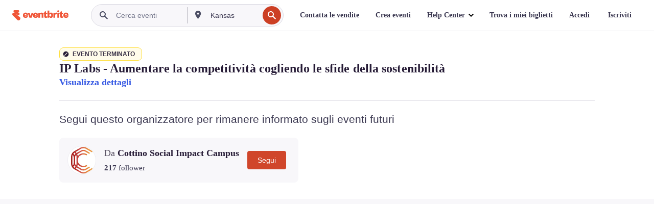

--- FILE ---
content_type: text/html; charset=utf-8
request_url: https://www.eventbrite.it/e/biglietti-ip-labs-aumentare-la-competitivita-cogliendo-le-sfide-della-sostenibilita-468407097237?aff=ebdsoporgprofile
body_size: 40620
content:

<!DOCTYPE html>
	<html xmlns="http://www.w3.org/1999/xhtml" xmlns:fb="http://ogp.me/ns/fb#" lang="it-it" class="css-transform-support">
	<head>
<meta charset="utf-8" />
<meta http-equiv="X-UA-Compatible" content="IE=edge,chrome=1">
<meta name="viewport" content="initial-scale=1, width=device-width">
<meta name="description" content="Eventbrite - Cottino Social Impact Campus presenta IP Labs - Aumentare la competitività cogliendo le sfide della sostenibilità - Mercoledì 7 dicembre 2022 - Trova informazioni sull&#39;evento e sui biglietti."/>
<meta name="keywords" content="Eventbrite, IP Labs - Aumentare la competitività cogliendo le sfide della sostenibilità, IP Labs - Aumentare la competitività cogliendo le sfide della sostenibilità tickets"/>
<meta http-equiv="Content-Language" content="it" />
<link rel="canonical" href="https://www.eventbrite.it/e/biglietti-ip-labs-aumentare-la-competitivita-cogliendo-le-sfide-della-sostenibilita-468407097237" />
<link rel="alternate" href="android-app://com.eventbrite.attendee/http/www.eventbrite.com/e/468407097237" />
<meta name="y_key" content="d92e23811007b438">
<meta name="msvalidate.01" content="A9AB07B7E430E4608E0BC57AFA5004AA" />
<!--
          ++++++++++++++++++++++++++++++++++
          ++++++++++++++++++++++++++++++++++
          +++++++++.              .+++++++++
          +++++++.                   :++++++
          +++++       ++++++++++      .+++++
          ++++      +++++++++++++      .++++
          ++++     +++++++++++++        ++++
          +++;     +++               +++++++
          +++:             +++++++++++++++++
          ++++.      ,++++++++++++++++++++++
          +++++      +++++++++++++ +++++++++
          +++++++      ++++++++      +++++++
          +++++++++                +++++++++
          +++++++++++.          ++++++++++++
          ++++++++++++++++++++++++++++++++++
          ++++++++++++++++++++++++++++++++++
          
Want to be part of the team behind the source code? We're hiring!
Check us out at https://www.eventbrite.com/careers
-->
<meta name="robots" content="noindex, follow, noimageindex" />
	<link rel="icon" type="image/png" href="https://cdn.evbstatic.com/s3-build/prod/21198694032-rc2026-01-21_20.04-py27-57288e4/django/images/favicons/favicon-32x32.png" sizes="32x32">
	<link rel="icon" type="image/png" href="https://cdn.evbstatic.com/s3-build/prod/21198694032-rc2026-01-21_20.04-py27-57288e4/django/images/favicons/favicon-194x194.png" sizes="194x194">
	<link rel="icon" type="image/png" href="https://cdn.evbstatic.com/s3-build/prod/21198694032-rc2026-01-21_20.04-py27-57288e4/django/images/favicons/favicon-96x96.png" sizes="96x96">
	<link rel="icon" type="image/png" href="https://cdn.evbstatic.com/s3-build/prod/21198694032-rc2026-01-21_20.04-py27-57288e4/django/images/favicons/android-chrome-192x192.png" sizes="192x192">
	<link rel="icon" type="image/png" href="https://cdn.evbstatic.com/s3-build/prod/21198694032-rc2026-01-21_20.04-py27-57288e4/django/images/favicons/favicon-16x16.png" sizes="16x16">
	<link rel="shortcut icon" href="https://cdn.evbstatic.com/s3-build/prod/21198694032-rc2026-01-21_20.04-py27-57288e4/django/images/favicons/favicon.ico">
<link rel="mask-icon" href="https://cdn.evbstatic.com/s3-build/prod/21198694032-rc2026-01-21_20.04-py27-57288e4/django/images/favicons/safari-pinned-tab.svg" color="#f6682f">
<meta name="apple-mobile-web-app-title" content="Eventbrite">
<meta name="application-name" content="Eventbrite">
<meta name="msapplication-TileColor" content="#f6682f">
<meta name="msapplication-TileImage" content="https://cdn.evbstatic.com/s3-build/prod/21198694032-rc2026-01-21_20.04-py27-57288e4/django/images/favicons/mstile-144x144.png">
<meta name="theme-color" content="#f6682f">
	<link rel="manifest" href="https://cdn.evbstatic.com/s3-build/prod/21198694032-rc2026-01-21_20.04-py27-57288e4/django/images/favicons/manifest.webmanifest">
<link rel="apple-touch-icon" href="https://cdn.evbstatic.com/s3-build/prod/21198694032-rc2026-01-21_20.04-py27-57288e4/django/images/touch_icons/apple-touch-icon-180x180.png">
	<!-- twitter -->
	<meta name="twitter:card" content="summary_large_image" />
	<meta name="twitter:site" content="@eventbrite" />
	<meta name="twitter:title" content="IP Labs - Aumentare la competitività cogliendo le sfide della sostenibilità" />
		<meta name="twitter:description" content="Business model, prodotti/servizi, organizzazione e processi/competenze per incrementare la propria competitività tramite l&#39;innovazione." />
		<meta name="twitter:image" content="https://img.evbuc.com/https%3A%2F%2Fcdn.evbuc.com%2Fimages%2F398872469%2F359877749819%2F1%2Foriginal.20221123-165714?w=1000&amp;auto=format%2Ccompress&amp;q=75&amp;sharp=10&amp;rect=0%2C0%2C2160%2C1080&amp;s=87092388fea02ab42caedc0545cbad9a" />
		<meta name="twitter:app:name:iphone" content="Eventbrite" />
		<meta name="twitter:app:url:iphone" content="com-eventbrite-attendee://event/468407097237/?referrer=eiosurlxtcar&amp;aff=ebdsoporgprofile" />
		<meta name="twitter:app:id:iphone" content="487922291" />
		<meta name="twitter:app:name:googleplay" content="Eventbrite" />
		<meta name="twitter:app:url:googleplay" content="com-eventbrite-attendee://event/468407097237/?referrer=eandurlxtcar&amp;aff=ebdsoporgprofile" />
		<meta name="twitter:app:id:googleplay" content="com.eventbrite.attendee" />
	<!-- Shared Facebook Tags -->
		<meta property="fb:app_id" content="28218816837"/>
	<meta property="og:site_name" content="Eventbrite"/>
		<meta property="og:image" content="https://img.evbuc.com/https%3A%2F%2Fcdn.evbuc.com%2Fimages%2F398872469%2F359877749819%2F1%2Foriginal.20221123-165714?w=1000&amp;auto=format%2Ccompress&amp;q=75&amp;sharp=10&amp;rect=0%2C0%2C2160%2C1080&amp;s=87092388fea02ab42caedc0545cbad9a"/>
	<meta property="og:title" content="IP Labs - Aumentare la competitività cogliendo le sfide della sostenibilità" />
		<meta property="og:description" content="Business model, prodotti/servizi, organizzazione e processi/competenze per incrementare la propria competitività tramite l&#39;innovazione." />
	<meta property="og:url" content="https://www.eventbrite.it/e/biglietti-ip-labs-aumentare-la-competitivita-cogliendo-le-sfide-della-sostenibilita-468407097237"/>
		<meta property="og:type" content="events.event"/>
	<!--The default time to live is 7 days, we are bumping to 9 days to test if this reduces crawler traffic,
	documented in ticket EB-85484-->
	<meta property="og:ttl" content="777600">
	<!-- Unique Facebook Tags -->
	<meta property="og:determiner" content="an">
	<meta property="og:locale" content="it_IT">
		<meta property="event:start_time" content="2022-12-07T14:00:00+01:00">
		<meta property="event:end_time" content="2022-12-07T15:00:00+01:00">
	<!-- Applications -->
	<meta property="al:ios:app_name" content="Eventbrite" />
	<meta property="al:ios:url" content="com-eventbrite-attendee://event/468407097237/?referrer=eiosurlxfbk&amp;aff=ebdsoporgprofile"/>
	<meta property="al:ios:app_store_id" content="487922291" />
	<meta property="al:android:app_name" content="Eventbrite" />
	<meta property="al:android:url" content="com-eventbrite-attendee://event/468407097237/?referrer=eandurlxfbk&amp;aff=ebdsoporgprofile" />
	<meta property="al:android:package" content="com.eventbrite.attendee" />
	<!-- android banner -->
	<link rel="alternate" href="android-app://com.eventbrite.attendee/com-eventbrite-attendee/event/468407097237/?referrer=eandurlxgoog&amp;aff=ebdsoporgprofile" />
		<!-- Note: Slack also uses this meta tags -->
		<meta name="twitter:label2" value="When" />
		<meta name="twitter:data2" value="Mer, 07 dic 2022 alle 14:00" />
		<title>
				IP Labs - Aumentare la competitività cogliendo le sfide della sostenibilità Biglietti, Mer, 07 dic 2022 alle 14:00 | Eventbrite
			 </title>
		<link rel="preconnect" href="https://cdn.evbstatic.com" />
		<link rel="dns-prefetch" href="https://cdn.evbstatic.com" />
		<link rel="preconnect" href="https://img.evbuc.com" />
		<link rel="dns-prefetch" href="https://img.evbuc.com" />
		<link rel="preconnect" href="https://cdn.branch.io" />
		<link rel="dns-prefetch" href="https://cdn.branch.io" />
		<link rel="preconnect" href="https://www.googletagmanager.com" />
		<link rel="dns-prefetch" href="https://www.googletagmanager.com" />
			<link rel="preload" href="https://img.evbuc.com/https%3A%2F%2Fcdn.evbuc.com%2Fimages%2F398872469%2F359877749819%2F1%2Foriginal.20221123-165714?w=940&amp;auto=format%2Ccompress&amp;q=75&amp;sharp=10&amp;rect=0%2C0%2C2160%2C1080&amp;s=d45cfcf5bd797ed84a046f14e1a76023" as="image" fetchpriority="high" />
			<link rel="preload" href="https://img.evbuc.com/https%3A%2F%2Fcdn.evbuc.com%2Fimages%2F398872469%2F359877749819%2F1%2Foriginal.20221123-165714?w=50&amp;auto=format%2Ccompress&amp;q=75&amp;sharp=10&amp;rect=0%2C0%2C2160%2C1080&amp;s=458a3c33b089830e8f529a3b60cd925c" as="image" fetchpriority="high"/>
<script type="text/javascript">
	window.EBFONTCOND_PROPERTIES = {
		family: "Neue Plak Condensed",
		src: "https://cdn.evbstatic.com/s3-build/perm_001/dfcae5/django/js/src/eb/fonts/neueplak-condensed.js",
		oldVersions: [
			"EB.fonts.neueplak-condensed.12-01-2018",
			"EB.fonts.neueplak-condensed.12-03-2018",
		],
		version: "EB.fonts.neueplak-condensed.08-22-2023",
	};
	window.EBFONT_PROPERTIES = {
		family: "Neue Plak",
		src: "https://cdn.evbstatic.com/s3-build/perm_001/01489c/django/js/src/eb/fonts/neueplak.js",
		oldVersions: [
			"EB.fonts.neueplak.03-19-2019",
			"EB.fonts.neueplak.10-24-2018",
			"EB.fonts.neueplak.09-20-2018",
			"EB.fonts.neueplak.09-04-2018",
			"EB.fonts.neueplak.08-30-2018",
			"EB.fonts.neueplak.08-24-2018",
			"EB.fonts.benton.10-26-2016",
			"EB.fonts.benton.11-29-2016",
		],
		version: "EB.fonts.neueplak.08-22-2023",
	};
</script>
<script type="text/javascript" charset="utf-8" crossorigin="anonymous">/* eslint-disable */
!function(a,b){a.EB=a.EB||{},EB.renderFonts=function(c,d){d||(d=a.EBFONT_PROPERTIES.family);for(var e="",f=b.createElement("style"),g=0,h;h=c[g];g++)e+="@font-face{font-family:'"+d+"';font-weight:"+h.weight+";font-style:"+h.style+";src:url(data:application/font-woff;base64,"+h.base64+") format('woff');}";f.styleSheet&&!f.sheet?f.styleSheet.cssText=e:f.appendChild(b.createTextNode(e)),b.getElementsByTagName("head")[0].appendChild(f),b.documentElement.className+=" font-has-loaded"},EB.readWriteFontFromLocalStorage=function(a){for(var c=0;c<a.oldVersions.length;c++)localStorage.removeItem(a.oldVersions[c]);var d=JSON.parse(localStorage.getItem(a.version));if(d)EB.renderFonts(d,a.family);else{var e=b.createElement("script");e.src=a.src,EB.shouldRenderFonts=!0,EB.shouldRenderSecondaryFonts=!0,b.getElementsByTagName("head")[0].appendChild(e),setTimeout(function(){EB.shouldRenderFonts=!1,EB.shouldRenderSecondaryFonts=!1},3e3)}};try{if(a.localStorage)try{localStorage.setItem("localStorage",1),localStorage.removeItem("localStorage"),EB.readWriteFontFromLocalStorage(a.EBFONT_PROPERTIES),EB.readWriteFontFromLocalStorage(a.EBFONTCOND_PROPERTIES)}catch(c){Storage.prototype._setItem=Storage.prototype.setItem,Storage.prototype.setItem=function(){}}}catch(d){}}(window,document);
</script>
<script>
	/*global document, window */
var checkoutExternalUrls = [
	'/checkout-external',
	'/tickets-external',
	'/signin/checkout',
];
window.EB = window.EB || {};
window.EB.TranscendConsent = (function () {
	return {
		shouldDisableTranscend: function () {
			if(this.isEmbeddableContent()){
				return true;
			}
			try {
				return this.isCheckoutOrIframe();
			} catch (e) {
				return true;
			}
		},
		isEmbeddableContent: function () {
			return this.isEmbeddableStructuredContent();
		},
		isEmbeddableStructuredContent: function () {
			var structuredContenEmbeddableUrls = [
				'/structured_content/widgets',
			];
			if(structuredContenEmbeddableUrls.find(function(url){
				return window.location.pathname.indexOf(url) !== -1;
			})){
				return true;
			}
			return false;
		},
		isCheckoutOrIframe: function () {
			return (
				checkoutExternalUrls.indexOf(window.location.pathname) >= 0 ||
				this.isInsideIframe()
			);
		},
		isInsideIframe: function () {
			try {
				return window.self !== window.top;
			} catch (e) {
				return true;
			}
		},
		isNonTld: function () {
			try {
				return !['evbdev', 'evbqa', 'eventbrite'].find(
					(env) => window.parent.location.hostname.indexOf(env) >= 0,
				);
			} catch (e) {
				return true;
			}
		},
		isInsideNonTldIframe: function () {
			return this.isInsideIframe() && this.isNonTld();
		},
	};
})();
</script>
<script type="text/javascript">
	// Define dataLayer and the gtag function.
	window.dataLayer = window.dataLayer || [];
	if (typeof gtag !== 'function') function gtag(){ dataLayer.push(arguments); }
	gtag('set', 'developer_id.dOGRkZj', true);
	// Passing ad click, client ID, and session ID information in URLs
	gtag('set', 'url_passthrough', true);
</script>
<!-- Transcend Consent Airgap Code-->
	<script
		data-cfasync="false"
		src="https://cdntranscend.eventbrite.com/cm/f2747157-cf59-4ef1-8703-018defe51764/airgap.js"
		data-sync-endpoint="https://synctranscend.eventbrite.com/consent-manager/f2747157-cf59-4ef1-8703-018defe51764"
		data-ui-z-index="550"
		data-tracker-overrides="[...] GoogleConsentMode:security_storage=Essential"
		data-protect-realms="self"
		data-ui-shadow-root="open"
		data-locale="it-IT"
		data-local-sync="allow-network-observable"
></script>
<!-- END Transcend Consent Airgap Code -->
<script>
	const regimes = window.airgap && window.airgap.getRegimes ? window.airgap.getRegimes() : null;
	const defaultRegime = regimes ? regimes.values().next().value : "CPRA";
	console.log("Regime detected is "+ defaultRegime + ", loading transcend via core")
	if (!EB.TranscendConsent.shouldDisableTranscend()) {
	  try{
		// Add the event listener
		window.airgap.addEventListener(
		  'sync',
		  () => {
			console.log("Sync done: Show banner")
			window.transcend.ready((transcend) => {
			  transcend.autoShowConsentManager();
			})
		  },
		  { once: true } // we only want this to run on initial sync
		);
	  }catch(error) {
		console.error("Failed to sync and load the banner")
	  }  
	} else {
			console.log("Do not show banner")
	}
	dataLayer.push({ event: "transcendLoaded" });
</script>
		<script type="text/javascript">
		//<![CDATA[
		(function() {
			var ga = document.createElement('script'); ga.type = 'text/javascript'; ga.defer = true;
			ga.src = ('https:' == document.location.protocol ? 'https://ssl' : 'http://www') + '.google-analytics.com/ga.js';
			var s = document.getElementsByTagName('script')[0]; s.parentNode.insertBefore(ga, s);
		})();
		var _gaq = _gaq || [];
		//]]>
		</script>
		<script>
			(function(i,s,o,g,r,a,m){i['GoogleAnalyticsObject']=r;i[r]=i[r]||function(){
				(i[r].q=i[r].q||[]).push(arguments)},i[r].l=1*new Date();a=s.createElement(o),
				m=s.getElementsByTagName(o)[0];a.async=1;a.src=g;m.parentNode.insertBefore(a,m)
			})(window,document,'script','//www.google-analytics.com/analytics.js','ga');
			ga('create', 'UA-141520-1', {'allowLinker': true, 'cookieFlags': 'SameSite=None; Secure' }, 'auto');
			ga('set', 'forceSSL', true);
		</script>
		<!-- Google Tag Manager - Eventbrite - Main container-->
			<script type="text/javascript">
				window.dataLayer = window.dataLayer || [];
				dataLayer.push({
					'dfaPartnerID': 'dfa_partner_id_not_set',
					'publicUserID': ''
				});
		(function(w,d,s,l,i){w[l]=w[l]||[];w[l].push({'gtm.start':
		new Date().getTime(),event:'gtm.js'});var f=d.getElementsByTagName(s)[0],
		j=d.createElement(s),dl=l!='dataLayer'?'&l='+l:'';j.async=true;j.src=
		'https://www.googletagmanager.com/gtm.js?id='+i+dl;f.parentNode.insertBefore(j,f);
		})(window,document,'script','dataLayer','GTM-5P8FXJ');
			</script>
		<!-- End Google Tag Manager -->
			<script type="text/javascript">
				var isSafari = /^((?!chrome|android).)*safari/i.test(navigator.userAgent);
				var assetsToFetch = [{"url":"https://cdn.evbstatic.com/s3-build/fe/build/vendor.a782a66694588ef3d180.dll.js","kind":"script","target":"web"}];
				for(var i = 0; i < assetsToFetch.length; i++) {
					var link = document.createElement("link");
					link.as = "script";
					link.href = assetsToFetch[i].url;
					link.setAttribute("defer", "");
					document.head.appendChild(link);
				}
			</script>
		<script type="application/ld+json">
			{
			  "@context": "https://schema.org",
			  "@type": "WebPage",
			  "name": "IP Labs - Aumentare la competitività cogliendo le sfide della sostenibilità",
			  "speakable": {
				"@type": "SpeakableSpecification",
				"xPath": [
				  "/html/head/meta[@property='og:title']/@content",
				  "/html/head/meta[@name='description']/@content"
				  ]
			  },
			  "url": "https://www.eventbrite.it/e/biglietti-ip-labs-aumentare-la-competitivita-cogliendo-le-sfide-della-sostenibilita-468407097237"
			}
		</script>
		<link rel="preconnect" href="https://cdn.evbstatic.com/s3-build/fe/build/listings--10.11.3--eds-4.3.143.css" /><link  rel="stylesheet" type="text/css" href="https://cdn.evbstatic.com/s3-build/fe/build/listings--10.11.3--eds-4.3.143.css" />
<link rel="preconnect" href="https://cdn.evbstatic.com/s3-build/fe/build/listings.7aef66b52929991a4f5e.css" /><link  rel="stylesheet" type="text/css" href="https://cdn.evbstatic.com/s3-build/fe/build/listings.7aef66b52929991a4f5e.css" />
<link rel="preconnect" href="https://cdn.evbstatic.com/s3-build/fe/build/vendor.814f71cb41755a7f68e5.css" /><link  rel="stylesheet" type="text/css" href="https://cdn.evbstatic.com/s3-build/fe/build/vendor.814f71cb41755a7f68e5.css" />
	</head>
	<body id="event-page" class="js-listing-page"
		data-automation="listing2014"
			data-event-id="468407097237"
		data-backend-type="SOA"
		data-should-track-event-view="false"
		data-should-fire-tracking-beacon="false"
		data-static-event-cache="false"
	>
		<noscript>
			<iframe src="https://www.googletagmanager.com/ns.html?id=GTM-5P8FXJ"
			height="0" width="0" style="display:none;visibility:hidden"></iframe>
		</noscript>
			<script defer src="https://www.eventbrite.it/static/widgets/eb_widgets.js"></script>
		<div class="">
	<div id="root"><div class="" data-reactroot=""><div class="eds-structure eds-structure--min-height" data-spec="eds-structure"><div class="eds-structure__header"><header class="GlobalNav-module__main___jfEt2 GlobalNav-module__withSearchDropdown___GARO5"><nav aria-label="Navigazione principale" data-testid="global-nav" class="GlobalNav-module__navContainer___3so1o"><div class="GlobalNav-module__navWrapper___1bK0r"><div class="GlobalNav-module__mobileNavTopSection___3piCz"><div class="GlobalNav-module__logo___1m77E" tabindex="-1"><a href="https://www.eventbrite.it/" aria-label="Home" style="background-color:transparent" class="Logo-module__desktop___34U8a" tabindex="0" data-heap-id="seo-global-nav-logo-desktop-click"><i class="eds-vector-image eds-brand--small eds-vector-image--ui-orange eds-vector-image--block eds-vector-image-size--reset" title="Eventbrite" data-spec="icon" data-testid="icon" style="height:auto;width:110px"><svg id="logo-wordmark-brand_svg__Layer_1" x="0" y="0" viewBox="0 0 2300 400.8" xml:space="preserve"><style>
		.logo-wordmark-brand_svg__st3{fill:#221d19}
	</style><g><g><path class="logo-wordmark-brand_svg__st3" d="M794 99.5l-43.2 123H749l-43.1-123h-75.6l73.8 198h85.8l73.8-198zM1204.1 94.1c-29.8 0-53.4 13.3-64 35.1V99.5h-72v198.1h72v-97.3c0-29.8 9.8-49.3 34.2-49.3 21.8 0 29.4 14.2 29.4 41.3v105.2h72V173.2c0-41.3-17.4-79.1-71.6-79.1zM1753.1 134.6V99.5h-72v198.1h72V207c0-33.3 16.5-47.7 43.1-47.7 13.8 0 28.9 2.7 38.7 8.5v-68c-4.9-4-15.6-7.6-27.6-7.6-26.2 0-47.1 20.2-54.2 42.4zM1846.9 99.5h72v198.1h-72z"></path><circle class="logo-wordmark-brand_svg__st3" cx="1882.9" cy="44.9" r="40.7"></circle><path class="logo-wordmark-brand_svg__st3" d="M2028.9 221.5v-72.4h51.6V99.4h-51.6V44.8h-43.2c0 30.2-24.5 54.6-54.7 54.6v49.7h26.7v93.2c0 46.7 31.5 60.4 64.9 60.4 27.1 0 44.4-6.7 59.6-17.8v-46.6c-12 4.9-21.8 6.7-30.6 6.7-14.7.1-22.7-6.6-22.7-23.5zM1402 245.1s-.1 0 0 0h-.2c-14.6 0-22.5-6.7-22.5-23.5v-72.4h51.6V99.4h-51.6V44.8h-43.2c0 30.2-24.5 54.6-54.7 54.6h-.1v49.7h26.7v93.2c0 46.7 31.5 60.4 64.9 60.4 27.1 0 44.4-6.7 59.6-17.8v-46.6c-11.9 4.9-21.7 6.8-30.5 6.8zM1402 245.1h-.1.1c-.1 0 0 0 0 0zM543.9 94.2c-61.7 0-107.9 44.9-107.9 107.5 0 63.1 45.3 101.3 108.8 101.3 57.7 0 92.2-30.1 100.4-76h-59.1c-6.7 15.5-19.1 22.2-38.6 22.2-21.8 0-39.5-11.5-41.3-36h139v-20c-.1-53.7-35.2-99-101.3-99zM507 178.6c2.7-18.7 12.9-32.9 36-32.9 21.3 0 32.9 15.1 33.8 32.9H507zM954.1 94.2c-61.7 0-107.9 44.9-107.9 107.5 0 63.1 45.3 101.3 108.8 101.3 57.7 0 92.2-30.1 100.4-76h-59.1c-6.7 15.5-19.1 22.2-38.6 22.2-21.8 0-39.5-11.5-41.3-36h139v-20c0-53.7-35.1-99-101.3-99zm-36.9 84.4c2.7-18.7 12.9-32.9 36-32.9 21.3 0 32.9 15.1 33.8 32.9h-69.8zM2300 193.2c0-53.7-35.1-99-101.3-99-61.7 0-107.9 44.9-107.9 107.5 0 63.1 45.3 101.3 108.8 101.3 57.7 0 92.2-30.1 100.4-76h-59.1c-6.7 15.5-19.1 22.2-38.6 22.2-21.8 0-39.5-11.5-41.3-36h139v-20zm-138.1-14.6c2.7-18.7 12.9-32.9 36-32.9 21.3 0 32.9 15.1 33.8 32.9h-69.8zM1582 93.8c-33.3 0-55.6 16-65.4 39.6v-116h-72v280.1h55.6l12.4-34.2c11.1 24 36 39.6 68 39.6 59.6 0 89.4-45.8 89.4-104.5 0-58.4-29.8-104.6-88-104.6zm-25.3 153.4c-24.5 0-40-18.7-40-47.6V197c0-28.5 15.6-47.1 40-47.1 28 0 40.9 20 40.9 48.5 0 28.8-12.9 48.8-40.9 48.8z"></path></g><path class="logo-wordmark-brand_svg__st3" d="M302.8 269L170.1 165.6c-2.2-1.7.1-5.1 2.5-3.7l51.8 29c23.5 13.2 53.2 5.5 67.4-17.3 15-24.1 7.1-55.8-17.5-70l-76-43.9c-2.4-1.4-.6-5.1 2-4l34.9 14c.1 0 .9.3 1.2.4 3.7 1.3 7.7 2 11.8 2 18.9 0 34.5-15 35.8-32.8C285.7 16.1 268.1 0 247 0H85.6C64.9 0 47.4 16.9 47.7 37.6c.1 11 5.1 20.8 12.8 27.5 5.8 5.1 25.4 20.7 34.7 28.2 1.7 1.3.7 4-1.4 4H61.5C27.5 97.5 0 125.1 0 159.1c0 17.2 7 32.7 18.4 44l187.1 177.8c13.2 12.3 31 19.9 50.5 19.9 41 0 74.2-33.2 74.2-74.2-.1-23.2-10.7-44-27.4-57.6z"></path></g></svg><span class="eds-is-hidden-accessible">Eventbrite</span></i></a><a href="https://www.eventbrite.it/" aria-label="Home" style="background-color:transparent" class="Logo-module__mobile___2HSZd" tabindex="0" data-heap-id="seo-global-nav-logo-mobile-click"><i class="eds-vector-image eds-brand--small eds-vector-image--ui-orange eds-vector-image--block eds-vector-image-size--reset" title="Eventbrite" data-spec="icon" data-testid="icon" style="height:24px;width:24px"><svg id="logo-e-brand_svg__Layer_1" x="0" y="0" viewBox="0 0 1000 1213.9" xml:space="preserve"><style></style><g><path d="M917 814.9L515.3 501.7c-6.7-5.1.2-15.4 7.5-11.3l156.9 87.9c71.1 39.9 161 16.8 204.1-52.4 45.4-73 21.4-169.1-53.2-212.2L600.4 180.6c-7.3-4.3-1.9-15.3 6-12.2l105.8 42.3c.2.1 2.7 1 3.7 1.3 11.2 3.9 23.3 6.1 35.9 6.1 57.4 0 104.5-45.4 108.6-99.4C865.5 48.9 812 0 748.2 0h-489c-62.8 0-115.5 51.3-114.7 113.9.4 33.3 15.3 63 38.7 83.4 17.6 15.3 76.9 62.8 105.1 85.3 5 4 2.2 12.1-4.3 12.1h-97.9C83.2 295.3 0 378.9 0 482c0 52.1 21.3 99.2 55.6 133.1l566.6 538.5c40.1 37.4 93.9 60.3 153.1 60.3 124.1 0 224.7-100.6 224.7-224.7 0-70.3-32.4-133.1-83-174.3z" fill="#221d19"></path></g></svg><span class="eds-is-hidden-accessible">Eventbrite</span></i></a></div><div class="GlobalNav-module__mobileNavLinks___3XK3A"><ul class="GlobalNav-module__mobileNavLinkContainer___2IozU"><li class="GlobalNav-module__mobileNavListLink___3VHlx"><a class="NavLink-module__main___3_J-1 GlobalNav-module__mobileLogin___3ohFw" href="https://www.eventbrite.it/signin/signup/?referrer=%2Fmytickets" data-testid="navLink" aria-label="Trova i miei biglietti" data-heap-id="seo-global-nav-link-find-my-tickets-click"><span aria-label="Trova i miei biglietti">Trova i miei biglietti</span></a></li><li class="GlobalNav-module__mobileNavListLink___3VHlx"><a class="NavLink-module__main___3_J-1 GlobalNav-module__mobileLogin___3ohFw" href="https://www.eventbrite.it/signin/?referrer=%2Fe%2F468407097237%2F%3Faff%3Debdsoporgprofile%26lang%3Dit-it%26locale%3Dit_IT%26status%3D70%26view%3Dlisting" data-testid="navLink" aria-label="Accedi" data-heap-id="seo-global-nav-link-login-click" rel="nofollow"><span aria-label="Accedi">Accedi</span></a></li><li class="GlobalNav-module__mobileNavListLink___3VHlx"><a class="NavLink-module__main___3_J-1 GlobalNav-module__mobileSignup___1625C" href="https://www.eventbrite.it/signin/signup/?referrer=%2Fe%2F468407097237%2F%3Faff%3Debdsoporgprofile%26lang%3Dit-it%26locale%3Dit_IT%26status%3D70%26view%3Dlisting" data-testid="navLink" aria-label="Iscriviti" data-heap-id="seo-global-nav-link-signup-click" rel="nofollow"><span aria-label="Iscriviti">Iscriviti</span></a></li><li data-heap-id="seo-global-nav-dropdown-mobile-click" class="MobileDropdown-module__mobileDropdown___1-DuJ" tabindex="0"><i class="Icon_root__1kdkz Icon_icon-small__1kdkz" aria-hidden="true"><svg xmlns="http://www.w3.org/2000/svg" width="24" height="24" fill="#3A3247" viewBox="0 0 24 24"><path d="M20 5H4v2h16zM4 11h16v2H4zm0 6h16v2H4z" clip-rule="evenodd"></path></svg></i><i class="Icon_root__1kdkz Icon_icon-small__1kdkz" aria-hidden="true"><svg xmlns="http://www.w3.org/2000/svg" width="24" height="24" fill="#3A3247" viewBox="0 0 24 24"><path d="m13.4 12 3.5-3.5-1.4-1.4-3.5 3.5-3.5-3.5-1.4 1.4 3.5 3.5-3.5 3.5 1.4 1.4 3.5-3.5 3.5 3.5 1.4-1.4z"></path></svg></i><ul class="Dropdown-module__dropdown___3wMWo" aria-label="sottomenu" data-testid="global-nav-dropdown"><li data-testid="link-container__level1" class="Dropdown-module__navLinkContainer___IFjfQ"><a class="NavLink-module__main___3_J-1 nav-link__dropdown nav-link__dropdpown__level1" href="https://www.eventbrite.it/d/local/events/" data-testid="navLink" aria-label="Trova eventi" data-heap-id="seo-global-nav-link-find-events-click"><span data-testid="navLink-icon" class=""><i class="Icon_root__1kdkz Icon_icon-small__1kdkz" aria-hidden="true"><i class="Icon_root__1kdkz Icon_icon-small__1kdkz" aria-hidden="true"><svg xmlns="http://www.w3.org/2000/svg" width="24" height="24" fill="#3A3247" viewBox="0 0 24 24"><path d="M10 13h4v-2h-4zm6 5h-.413c-.603-1.437-1.833-2.424-3.587-2.424S9.016 16.563 8.413 18H8V6h.413C9.016 7.437 10.246 8.424 12 8.424S14.984 7.437 15.587 6H16zM14 4s0 2.424-2 2.424S10 4 10 4H6v16h4s0-2.424 2-2.424S14 20 14 20h4V4z" clip-rule="evenodd"></path></svg></i></i></span><span aria-label="Trova eventi">Trova eventi</span></a></li><li class="NestedDropdownItem-module__nestedDropdownTrigger___3e99X" tabindex="-1"><span data-heap-id="seo-global-nav-dropdown-create-events-click" class="NestedDropdownItem-module__titleContainer___28qcS" tabindex="0"><span class="NestedDropdownItem-module__iconContainer___1eN6Z"><i class="eds-vector-image eds-icon--small" data-spec="icon" data-testid="icon" aria-hidden="true"><i class="Icon_root__1kdkz Icon_icon-small__1kdkz" aria-hidden="true"><svg xmlns="http://www.w3.org/2000/svg" width="24" height="24" fill="#3A3247" viewBox="0 0 24 24"><path d="M17 6.5v-2h-2v2H9v-2H7v2H5v13h14v-13zm0 11H7v-7h10v8z" clip-rule="evenodd"></path></svg></i></i></span><span>Crea eventi</span><span class="NestedDropdownItem-module__arrowIcons___2NwH6"><i class="eds-vector-image eds-icon--small" data-spec="icon" data-testid="icon" aria-hidden="true"><svg id="chevron-up-chunky_svg__eds-icon--chevron-up-chunky_svg" x="0" y="0" viewBox="0 0 24 24" xml:space="preserve"><path id="chevron-up-chunky_svg__eds-icon--chevron-up-chunky_base" fill-rule="evenodd" clip-rule="evenodd" d="M17 13.8l-5-5-5 5 1.4 1.4 3.6-3.6 3.6 3.6z"></path></svg></i><i class="eds-vector-image eds-icon--small" data-spec="icon" data-testid="icon" aria-hidden="true"><svg id="chevron-down-chunky_svg__eds-icon--chevron-down-chunky_svg" x="0" y="0" viewBox="0 0 24 24" xml:space="preserve"><path id="chevron-down-chunky_svg__eds-icon--chevron-down-chunky_base" fill-rule="evenodd" clip-rule="evenodd" d="M7 10.2l5 5 5-5-1.4-1.4-3.6 3.6-3.6-3.6z"></path></svg></i></span></span><ul class="NestedDropdownItem-module__submenu___3TV4u" aria-label="sottomenu"><li data-heap-id="seo-global-nav-dropdown-solutions-click" tabindex="0" class="SecondaryDropdown-module__secondaryDropdownTrigger___2tgnG" data-globalnav-text="Solutions"><span class="SecondaryDropdown-module__titleContainer___2j-cS"><span>Soluzioni</span><span class="SecondaryDropdown-module__iconContainer___14tna"><i class="eds-vector-image eds-icon--small" data-spec="icon" data-testid="icon" aria-hidden="true"><svg id="chevron-right-chunky_svg__eds-icon--chevron-right-chunky_svg" x="0" y="0" viewBox="0 0 24 24" xml:space="preserve"><path id="chevron-right-chunky_svg__eds-icon--chevron-right-chunky_base" fill-rule="evenodd" clip-rule="evenodd" d="M10.2 17l5-5-5-5-1.4 1.4 3.6 3.6-3.6 3.6z"></path></svg></i></span></span><ul class="SecondaryDropdown-module__secondaryDropdown___3kH0U"><button tabindex="0"><svg id="chevron-left-chunky_svg__eds-icon--chevron-left-chunky_svg" x="0" y="0" viewBox="0 0 24 24" xml:space="preserve"><path id="chevron-left-chunky_svg__eds-icon--chevron-left-chunky_base" fill-rule="evenodd" clip-rule="evenodd" d="M13.8 7l-5 5 5 5 1.4-1.4-3.6-3.6 3.6-3.6z"></path></svg>Soluzioni</button><li class="SecondaryDropdown-module__navLinkContainer___1UKfq"><a class="NavLink-module__main___3_J-1 nav-link__dropdown" href="https://www.eventbrite.it/organizer/features/sell-tickets/" data-testid="navLink" aria-label="Biglietteria per eventi" data-heap-id="seo-global-nav-link-event-ticketing-click"><span aria-label="Biglietteria per eventi">Biglietteria per eventi</span></a></li><li class="SecondaryDropdown-module__navLinkContainer___1UKfq"><a class="NavLink-module__main___3_J-1 nav-link__dropdown" href="https://www.eventbrite.it/organizer/features/event-marketing-platform/" data-testid="navLink" aria-label="Piattaforma di marketing per gli eventi" data-heap-id="seo-global-nav-link-marketing-suite-click"><span aria-label="Piattaforma di marketing per gli eventi">Piattaforma di marketing per gli eventi</span></a></li><li class="SecondaryDropdown-module__navLinkContainer___1UKfq"><a class="NavLink-module__main___3_J-1 nav-link__dropdown" href="https://www.eventbrite.it/l/eventbrite-ads/" data-testid="navLink" aria-label="Annunci sponsorizzati Eventbrite" data-heap-id="seo-global-nav-link-eventbrite-ads-click"><span aria-label="Annunci sponsorizzati Eventbrite">Annunci sponsorizzati Eventbrite</span></a></li><li class="SecondaryDropdown-module__navLinkContainer___1UKfq"><a class="NavLink-module__main___3_J-1 nav-link__dropdown" href="https://www.eventbrite.it/l/event-payment/" data-testid="navLink" aria-label="Pagamenti" data-heap-id="seo-global-nav-link-payments-click"><span aria-label="Pagamenti">Pagamenti</span></a></li></ul></li><li data-heap-id="seo-global-nav-dropdown-industry-click" tabindex="0" class="SecondaryDropdown-module__secondaryDropdownTrigger___2tgnG" data-globalnav-text="Industry"><span class="SecondaryDropdown-module__titleContainer___2j-cS"><span>Industria</span><span class="SecondaryDropdown-module__iconContainer___14tna"><i class="eds-vector-image eds-icon--small" data-spec="icon" data-testid="icon" aria-hidden="true"><svg id="chevron-right-chunky_svg__eds-icon--chevron-right-chunky_svg" x="0" y="0" viewBox="0 0 24 24" xml:space="preserve"><path id="chevron-right-chunky_svg__eds-icon--chevron-right-chunky_base" fill-rule="evenodd" clip-rule="evenodd" d="M10.2 17l5-5-5-5-1.4 1.4 3.6 3.6-3.6 3.6z"></path></svg></i></span></span><ul class="SecondaryDropdown-module__secondaryDropdown___3kH0U"><button tabindex="0"><svg id="chevron-left-chunky_svg__eds-icon--chevron-left-chunky_svg" x="0" y="0" viewBox="0 0 24 24" xml:space="preserve"><path id="chevron-left-chunky_svg__eds-icon--chevron-left-chunky_base" fill-rule="evenodd" clip-rule="evenodd" d="M13.8 7l-5 5 5 5 1.4-1.4-3.6-3.6 3.6-3.6z"></path></svg>Industria</button><li class="SecondaryDropdown-module__navLinkContainer___1UKfq"><a class="NavLink-module__main___3_J-1 nav-link__dropdown" href="https://www.eventbrite.it/l/music/" data-testid="navLink" aria-label="Music" data-heap-id="seo-global-nav-link-music-click"><span aria-label="Music">Music</span></a></li><li class="SecondaryDropdown-module__navLinkContainer___1UKfq"><a class="NavLink-module__main___3_J-1 nav-link__dropdown" href="https://www.eventbrite.it/organizer/event-industry/food-drink-event-ticketing/" data-testid="navLink" aria-label="Cibi e bevande" data-heap-id="seo-global-nav-link-food-&amp;-beverage-click"><span aria-label="Cibi e bevande">Cibi e bevande</span></a></li><li class="SecondaryDropdown-module__navLinkContainer___1UKfq"><a class="NavLink-module__main___3_J-1 nav-link__dropdown" href="https://www.eventbrite.it/organizer/event-industry/performing-arts/" data-testid="navLink" aria-label="Arti sceniche" data-heap-id="seo-global-nav-link-performing-arts-click"><span aria-label="Arti sceniche">Arti sceniche</span></a></li><li class="SecondaryDropdown-module__navLinkContainer___1UKfq"><a class="NavLink-module__main___3_J-1 nav-link__dropdown" href="https://www.eventbrite.it/l/npo/" data-testid="navLink" aria-label="Beneficenza e buone cause" data-heap-id="seo-global-nav-link-charity-&amp;-causes-click"><span aria-label="Beneficenza e buone cause">Beneficenza e buone cause</span></a></li><li class="SecondaryDropdown-module__navLinkContainer___1UKfq"><a class="NavLink-module__main___3_J-1 nav-link__dropdown" href="https://www.eventbrite.it/organizer/event-format/host-retail-events/" data-testid="navLink" aria-label="Retail" data-heap-id="seo-global-nav-link-retail-click"><span aria-label="Retail">Retail</span></a></li></ul></li><li data-heap-id="seo-global-nav-dropdown-event-types-click" tabindex="0" class="SecondaryDropdown-module__secondaryDropdownTrigger___2tgnG" data-globalnav-text="Event Types"><span class="SecondaryDropdown-module__titleContainer___2j-cS"><span>Tipi di eventi</span><span class="SecondaryDropdown-module__iconContainer___14tna"><i class="eds-vector-image eds-icon--small" data-spec="icon" data-testid="icon" aria-hidden="true"><svg id="chevron-right-chunky_svg__eds-icon--chevron-right-chunky_svg" x="0" y="0" viewBox="0 0 24 24" xml:space="preserve"><path id="chevron-right-chunky_svg__eds-icon--chevron-right-chunky_base" fill-rule="evenodd" clip-rule="evenodd" d="M10.2 17l5-5-5-5-1.4 1.4 3.6 3.6-3.6 3.6z"></path></svg></i></span></span><ul class="SecondaryDropdown-module__secondaryDropdown___3kH0U"><button tabindex="0"><svg id="chevron-left-chunky_svg__eds-icon--chevron-left-chunky_svg" x="0" y="0" viewBox="0 0 24 24" xml:space="preserve"><path id="chevron-left-chunky_svg__eds-icon--chevron-left-chunky_base" fill-rule="evenodd" clip-rule="evenodd" d="M13.8 7l-5 5 5 5 1.4-1.4-3.6-3.6 3.6-3.6z"></path></svg>Tipi di eventi</button><li class="SecondaryDropdown-module__navLinkContainer___1UKfq"><a class="NavLink-module__main___3_J-1 nav-link__dropdown" href="https://www.eventbrite.it/organizer/event-type/music-venues/" data-testid="navLink" aria-label="Concerti" data-heap-id="seo-global-nav-link-concerts-click"><span aria-label="Concerti">Concerti</span></a></li><li class="SecondaryDropdown-module__navLinkContainer___1UKfq"><a class="NavLink-module__main___3_J-1 nav-link__dropdown" href="https://www.eventbrite.it/organizer/event-type/create-a-workshop/" data-testid="navLink" aria-label="Corsi e laboratori" data-heap-id="seo-global-nav-link-classes-&amp;-workshops-click"><span aria-label="Corsi e laboratori">Corsi e laboratori</span></a></li><li class="SecondaryDropdown-module__navLinkContainer___1UKfq"><a class="NavLink-module__main___3_J-1 nav-link__dropdown" href="https://www.eventbrite.it/organizer/event-type/festival-solutions/" data-testid="navLink" aria-label="Festival e sagre" data-heap-id="seo-global-nav-link-festivals-&amp;-fairs-click"><span aria-label="Festival e sagre">Festival e sagre</span></a></li><li class="SecondaryDropdown-module__navLinkContainer___1UKfq"><a class="NavLink-module__main___3_J-1 nav-link__dropdown" href="https://www.eventbrite.it/l/conferences/" data-testid="navLink" aria-label="Convegni" data-heap-id="seo-global-nav-link-conferences-click"><span aria-label="Convegni">Convegni</span></a></li><li class="SecondaryDropdown-module__navLinkContainer___1UKfq"><a class="NavLink-module__main___3_J-1 nav-link__dropdown" href="https://www.eventbrite.it/organizer/event-type/eventbrite-for-business/" data-testid="navLink" aria-label="Eventi aziendali" data-heap-id="seo-global-nav-link-corporate-events-click"><span aria-label="Eventi aziendali">Eventi aziendali</span></a></li><li class="SecondaryDropdown-module__navLinkContainer___1UKfq"><a class="NavLink-module__main___3_J-1 nav-link__dropdown" href="https://www.eventbrite.it/organizer/event-type/virtual-events-platform/" data-testid="navLink" aria-label="Eventi online" data-heap-id="seo-global-nav-link-online-events-click"><span aria-label="Eventi online">Eventi online</span></a></li></ul></li><li data-heap-id="seo-global-nav-dropdown-blog-click" tabindex="0" class="SecondaryDropdown-module__secondaryDropdownTrigger___2tgnG" data-globalnav-text="Blog"><span class="SecondaryDropdown-module__titleContainer___2j-cS"><span>Blog</span><span class="SecondaryDropdown-module__iconContainer___14tna"><i class="eds-vector-image eds-icon--small" data-spec="icon" data-testid="icon" aria-hidden="true"><svg id="chevron-right-chunky_svg__eds-icon--chevron-right-chunky_svg" x="0" y="0" viewBox="0 0 24 24" xml:space="preserve"><path id="chevron-right-chunky_svg__eds-icon--chevron-right-chunky_base" fill-rule="evenodd" clip-rule="evenodd" d="M10.2 17l5-5-5-5-1.4 1.4 3.6 3.6-3.6 3.6z"></path></svg></i></span></span><ul class="SecondaryDropdown-module__secondaryDropdown___3kH0U"><button tabindex="0"><svg id="chevron-left-chunky_svg__eds-icon--chevron-left-chunky_svg" x="0" y="0" viewBox="0 0 24 24" xml:space="preserve"><path id="chevron-left-chunky_svg__eds-icon--chevron-left-chunky_base" fill-rule="evenodd" clip-rule="evenodd" d="M13.8 7l-5 5 5 5 1.4-1.4-3.6-3.6 3.6-3.6z"></path></svg>Blog</button><li class="SecondaryDropdown-module__navLinkContainer___1UKfq"><a class="NavLink-module__main___3_J-1 nav-link__dropdown" href="https://www.eventbrite.it/blog/category/tips-and-guides/" data-testid="navLink" aria-label="Suggerimenti e guide" data-heap-id="seo-global-nav-link-tips-&amp;-guides-click"><span aria-label="Suggerimenti e guide">Suggerimenti e guide</span></a></li><li class="SecondaryDropdown-module__navLinkContainer___1UKfq"><a class="NavLink-module__main___3_J-1 nav-link__dropdown" href="https://www.eventbrite.it/blog/category/news-and-trends/" data-testid="navLink" aria-label="Novità e tendenze" data-heap-id="seo-global-nav-link-news-&amp;-trends-click"><span aria-label="Novità e tendenze">Novità e tendenze</span></a></li><li class="SecondaryDropdown-module__navLinkContainer___1UKfq"><a class="NavLink-module__main___3_J-1 nav-link__dropdown" href="https://www.eventbrite.it/blog/category/community/" data-testid="navLink" aria-label="Comunità" data-heap-id="seo-global-nav-link-community-click"><span aria-label="Comunità">Comunità</span></a></li><li class="SecondaryDropdown-module__navLinkContainer___1UKfq"><a class="NavLink-module__main___3_J-1 nav-link__dropdown" href="https://www.eventbrite.it/blog/category/tools-and-features/" data-testid="navLink" aria-label="Strumenti e funzionalità" data-heap-id="seo-global-nav-link-tools-&amp;-features-click"><span aria-label="Strumenti e funzionalità">Strumenti e funzionalità</span></a></li></ul></li></ul></li><li data-testid="link-container__level1" class="Dropdown-module__navLinkContainer___IFjfQ"><a class="NavLink-module__main___3_J-1 nav-link__dropdown nav-link__dropdpown__level1" href="https://www.eventbrite.it/organizer/overview/" data-testid="navLink" aria-label="Crea eventi" data-heap-id="seo-global-nav-link-create-events-click"><span aria-label="Crea eventi">Crea eventi</span></a></li><li data-testid="link-container__level1" class="Dropdown-module__navLinkContainer___IFjfQ"><a class="NavLink-module__main___3_J-1 nav-link__dropdown nav-link__dropdpown__level1" href="https://www.eventbrite.it/organizer/contact-sales/" data-testid="navLink" aria-label="Contatta le vendite" data-heap-id="seo-global-nav-link-contact-sales-click"><span aria-label="Contatta le vendite">Contatta le vendite</span></a></li><li data-testid="link-container__level1" class="Dropdown-module__navLinkContainer___IFjfQ"><a class="NavLink-module__main___3_J-1 nav-link__dropdown nav-link__dropdpown__level1" href="https://www.eventbrite.it/signin/signup/?referrer=/manage/events/create/" data-testid="navLink" aria-label="Inizia" data-heap-id="seo-global-nav-link-get-started-click"><span style="color:#3659E3" aria-label="Inizia">Inizia</span></a></li><li class="NestedDropdownItem-module__nestedDropdownTrigger___3e99X" tabindex="-1"><span data-heap-id="seo-global-nav-dropdown-help-center-click" class="NestedDropdownItem-module__titleContainer___28qcS" tabindex="0"><span class="NestedDropdownItem-module__iconContainer___1eN6Z"><i class="eds-vector-image eds-icon--small" data-spec="icon" data-testid="icon" aria-hidden="true"><i class="Icon_root__1kdkz Icon_icon-small__1kdkz" aria-hidden="true"><svg xmlns="http://www.w3.org/2000/svg" width="24" height="24" fill="#3A3247" viewBox="0 0 24 24"><path d="M18 12c0-3.308-2.692-6-6-6s-6 2.692-6 6 2.692 6 6 6 6-2.692 6-6m2 0a8 8 0 1 1-16 0 8 8 0 0 1 16 0m-7.152 1.9a74 74 0 0 0 1.298-2.205q.408-.735.556-1.161.148-.428.148-.834 0-.68-.303-1.174-.302-.495-.902-.76-.6-.266-1.464-.266-1.446 0-2.088.661-.643.66-.643 1.91h1.384q0-.47.099-.78a.88.88 0 0 1 .383-.487q.285-.18.803-.18.667 0 .952.297t.284.828q0 .333-.148.735-.149.402-.575 1.156a95 95 0 0 1-1.34 2.26zm-.815 2.72a.92.92 0 0 0 .66-.254.86.86 0 0 0 .267-.648.9.9 0 0 0-.266-.668.9.9 0 0 0-.661-.259q-.42 0-.674.26a.92.92 0 0 0-.253.667q0 .395.253.648.255.255.674.254" clip-rule="evenodd"></path></svg></i></i></span><span>Help Center</span><span class="NestedDropdownItem-module__arrowIcons___2NwH6"><i class="eds-vector-image eds-icon--small" data-spec="icon" data-testid="icon" aria-hidden="true"><svg id="chevron-up-chunky_svg__eds-icon--chevron-up-chunky_svg" x="0" y="0" viewBox="0 0 24 24" xml:space="preserve"><path id="chevron-up-chunky_svg__eds-icon--chevron-up-chunky_base" fill-rule="evenodd" clip-rule="evenodd" d="M17 13.8l-5-5-5 5 1.4 1.4 3.6-3.6 3.6 3.6z"></path></svg></i><i class="eds-vector-image eds-icon--small" data-spec="icon" data-testid="icon" aria-hidden="true"><svg id="chevron-down-chunky_svg__eds-icon--chevron-down-chunky_svg" x="0" y="0" viewBox="0 0 24 24" xml:space="preserve"><path id="chevron-down-chunky_svg__eds-icon--chevron-down-chunky_base" fill-rule="evenodd" clip-rule="evenodd" d="M7 10.2l5 5 5-5-1.4-1.4-3.6 3.6-3.6-3.6z"></path></svg></i></span></span><ul class="NestedDropdownItem-module__submenu___3TV4u" aria-label="sottomenu"><li class="NestedDropdownItem-module__navLinkContainer___2xtE8"><a class="NavLink-module__main___3_J-1 nav-link__dropdown" href="https://www.eventbrite.it/help/it/" data-testid="navLink" aria-label="Help Center" data-heap-id="seo-global-nav-link-help-center-click"><span aria-label="Help Center">Help Center</span></a></li><li class="NestedDropdownItem-module__navLinkContainer___2xtE8"><a class="NavLink-module__main___3_J-1 nav-link__dropdown" href="https://www.eventbrite.it/help/it/articles/319355/where-are-my-tickets/" data-testid="navLink" aria-label="Trova i tuoi biglietti" data-heap-id="seo-global-nav-link-find-your-tickets-click"><span aria-label="Trova i tuoi biglietti">Trova i tuoi biglietti</span></a></li><li class="NestedDropdownItem-module__navLinkContainer___2xtE8"><a class="NavLink-module__main___3_J-1 nav-link__dropdown" href="https://www.eventbrite.it/help/it/articles/647151/how-to-contact-the-event-organizer/" data-testid="navLink" aria-label="Contatta l&#x27;organizzatore del tuo evento" data-heap-id="seo-global-nav-link-contact-your-event-organizer-click"><span aria-label="Contatta l&#x27;organizzatore del tuo evento">Contatta l&#x27;organizzatore del tuo evento</span></a></li></ul></li></ul></li></ul></div></div><div class="GlobalNav-module__searchBar___yz09s"><div class="SearchBar-module__searchBarWithLocation___2HQSB" data-testid="header-search"><span class="Typography_root__487rx #585163 Typography_body-md__487rx SearchBar-module__searchBarContent___ba6Se Typography_align-match-parent__487rx" style="--TypographyColor:#585163"><div class="SearchBar-module__searchLabelContainer___1wVSk" data-heap-id="seo-global-nav-search-bar-search-bar-click"><div class="SearchBar-module__searchLabel___2d_JF"><form class="search-input--header"><div class="eds-field-styled eds-field-styled--basic eds-field-styled--hidden-border" style="margin-bottom:8px" data-automation="input-field-wrapper" data-testid="input-field-wrapper" data-spec="input-field"><div class="eds-field-styled__border-simulation"><div class="eds-field-styled__internal"><span class="eds-field-styled__aside eds-field-styled__aside-prefix eds-field-styled__aside--icon"><i class="eds-vector-image eds-icon--small" data-spec="icon" data-testid="icon" aria-hidden="true"><svg id="magnifying-glass-chunky_svg__eds-icon--magnifying-glass-chunky_svg" x="0" y="0" viewBox="0 0 24 24" xml:space="preserve"><path id="magnifying-glass-chunky_svg__eds-icon--magnifying-glass-chunky_base" fill-rule="evenodd" clip-rule="evenodd" d="M10 14c2.2 0 4-1.8 4-4s-1.8-4-4-4-4 1.8-4 4 1.8 4 4 4zm3.5.9c-1 .7-2.2 1.1-3.5 1.1-3.3 0-6-2.7-6-6s2.7-6 6-6 6 2.7 6 6c0 1.3-.4 2.5-1.1 3.4l5.1 5.1-1.5 1.5-5-5.1z"></path></svg></i></span><div class="eds-field-styled__input-container"><div class="eds-field-styled__label-wrapper"><label class="eds-field-styled__label eds-is-hidden-accessible" id="search-autocomplete-input-label" for="search-autocomplete-input" data-spec="label-label"><span class="eds-label__content">Cerca eventi</span></label></div><input type="search" data-spec="input-field-input-element" class="eds-field-styled__input" id="search-autocomplete-input" name="search-autocomplete-input" placeholder="Cerca eventi" value="" role="" tabindex="0" autoComplete="off" enterkeyhint="search" aria-autocomplete="list" aria-describedby="search-autocomplete-input-annotation" aria-label="" aria-placeholder=""/></div></div></div></div></form></div><div class="SearchBar-module__mobileSearchBarRightSide___29UCg"><div class="searchButtonContainer"><button class="searchButton" type="button"><svg aria-label="pulsante di ricerca" xmlns="http://www.w3.org/2000/svg" width="36" height="36" fill="none"><circle cx="18" cy="18" r="18"></circle><path fill="#fff" fill-rule="evenodd" d="M20.926 19.426a6 6 0 1 0-1.454 1.468L24.5 26l1.5-1.5-5.074-5.074ZM16 20a4 4 0 1 0 0-8 4 4 0 0 0 0 8Z" clip-rule="evenodd"></path></svg></button></div></div></div><div class="SearchBar-module__dividerAndLocationContainer___3pDfD"><div class="SearchBar-module__dividerContainer___23hQo"><hr class="eds-divider__hr eds-bg-color--ui-500 eds-divider--vertical" data-spec="divider-hr" aria-hidden="true"/></div><div class="SearchBar-module__locationContainer___1-iBX"><div class="SearchBar-module__locationLabel___1AS-h"><div class="location-input--header"><div class="location-autocomplete" data-spec="location-autocomplete"><div tabindex="-1"><div class="eds-autocomplete-field" data-testid="autocomplete-field-wrapper"><div class="eds-autocomplete-field__dropdown-holder"><div class="eds-field-styled eds-field-styled--basic eds-field-styled--content-driven-border" style="margin-bottom:8px" data-automation="input-field-wrapper" data-testid="input-field-wrapper" data-spec="input-field"><div class="eds-field-styled__border-simulation eds-field-styled__border-simulation--empty"><div class="eds-field-styled__internal"><label class="eds-field-styled__aside eds-field-styled__aside-prefix eds-field-styled__aside--icon" for="location-autocomplete"><i class="eds-vector-image eds-icon--small" title="" data-spec="icon" data-testid="icon"><svg id="map-pin-chunky_svg__eds-icon--map-pin-chunky_svg" x="0" y="0" viewBox="0 0 24 24" xml:space="preserve"><path id="map-pin-chunky_svg__eds-icon--map-pin-chunky_base" fill-rule="evenodd" clip-rule="evenodd" d="M11.6 11.6c-1.1 0-2-.9-2-2s.9-2 2-2 2 .9 2 2-.9 2-2 2zm0-7.6C8.5 4 6 6.5 6 9.6 6 13.8 11.6 20 11.6 20s5.6-6.2 5.6-10.4c0-3.1-2.5-5.6-5.6-5.6z"></path></svg><span class="eds-is-hidden-accessible">Scegli una località</span></i></label><div class="eds-field-styled__input-container" data-val="xxxxxxxxxxxxxxxxxxx"><div class="eds-field-styled__label-wrapper"><label class="eds-field-styled__label eds-is-hidden-accessible" id="location-autocomplete-label" for="location-autocomplete" data-spec="label-label"><span class="eds-label__content">autocomplete</span></label></div><input type="text" data-spec="input-field-input-element" aria-disabled="false" class="eds-field-styled__input" id="location-autocomplete" placeholder="Scegli una località" value="" role="combobox" aria-expanded="false" aria-autocomplete="list" aria-owns="location-autocomplete-listbox" autoComplete="off" tabindex="0" aria-describedby="location-autocomplete-annotation"/></div></div></div></div></div></div></div></div></div></div></div></div><div class="SearchBar-module__desktopSearchBarRightSide___1t1Ts"><div class="searchButtonContainer"><button class="searchButton" type="button"><svg aria-label="pulsante di ricerca" xmlns="http://www.w3.org/2000/svg" width="36" height="36" fill="none"><circle cx="18" cy="18" r="18"></circle><path fill="#fff" fill-rule="evenodd" d="M20.926 19.426a6 6 0 1 0-1.454 1.468L24.5 26l1.5-1.5-5.074-5.074ZM16 20a4 4 0 1 0 0-8 4 4 0 0 0 0 8Z" clip-rule="evenodd"></path></svg></button></div></div></span></div></div><div class="GlobalNav-module__inlineLinks___2GuEF"><ul class="NavItemList-module__main___1I7_a NavItemList-module__withSearchDropdown___1eI_G"><li class="NavItemList-module__list___10ENl"><a class="NavLink-module__main___3_J-1" href="https://www.eventbrite.it/organizer/contact-sales/" data-testid="navLink" aria-label="Contatta le vendite" data-heap-id="seo-global-nav-link-contact-sales-click"><span aria-label="Contatta le vendite">Contatta le vendite</span></a></li><li class="NavItemList-module__list___10ENl"><a class="NavLink-module__main___3_J-1" href="https://www.eventbrite.it/organizer/overview/" data-testid="navLink" aria-label="Crea eventi" data-heap-id="seo-global-nav-link-create-events-click"><span aria-label="Crea eventi">Crea eventi</span></a></li><li class="NavItemList-module__list___10ENl"><div data-heap-id="seo-global-nav-dropdown-help-center-click" data-testid="global-nav-desktop-dropdown" class="DesktopDropdown-module__desktopDropdown___3gKQx"><div class="DesktopDropdown-module__dropdownTitle___2KDQX" tabindex="0" aria-expanded="false" role="button"><span>Help Center</span><span class="DesktopDropdown-module__arrowIcons___21W5p"><i class="eds-vector-image eds-icon--small" data-spec="icon" data-testid="icon" aria-hidden="true"><svg id="chevron-up-chunky_svg__eds-icon--chevron-up-chunky_svg" x="0" y="0" viewBox="0 0 24 24" xml:space="preserve"><path id="chevron-up-chunky_svg__eds-icon--chevron-up-chunky_base" fill-rule="evenodd" clip-rule="evenodd" d="M17 13.8l-5-5-5 5 1.4 1.4 3.6-3.6 3.6 3.6z"></path></svg></i><i class="eds-vector-image eds-icon--small" data-spec="icon" data-testid="icon" aria-hidden="true"><svg id="chevron-down-chunky_svg__eds-icon--chevron-down-chunky_svg" x="0" y="0" viewBox="0 0 24 24" xml:space="preserve"><path id="chevron-down-chunky_svg__eds-icon--chevron-down-chunky_base" fill-rule="evenodd" clip-rule="evenodd" d="M7 10.2l5 5 5-5-1.4-1.4-3.6 3.6-3.6-3.6z"></path></svg></i></span></div></div></li><li class="NavItemList-module__list___10ENl NavItemList-module__authLink___o4nby"><a class="NavLink-module__main___3_J-1 NavItemList-module__findMyTickets___3u0Us" href="https://www.eventbrite.it/signin/signup/?referrer=%2Fmytickets" data-testid="navLink" aria-label="Trova i miei biglietti" data-heap-id="seo-global-nav-link-find-my-tickets-click"><span aria-label="Trova i miei biglietti">Trova i miei biglietti</span></a></li><li class="NavItemList-module__list___10ENl NavItemList-module__authLink___o4nby"><a class="NavLink-module__main___3_J-1 NavItemList-module__login___33fYX" href="https://www.eventbrite.it/signin/?referrer=%2Fe%2F468407097237%2F%3Faff%3Debdsoporgprofile%26lang%3Dit-it%26locale%3Dit_IT%26status%3D70%26view%3Dlisting" data-testid="navLink" aria-label="Accedi" data-heap-id="seo-global-nav-link-login-click" rel="nofollow"><span aria-label="Accedi">Accedi</span></a></li><li class="NavItemList-module__list___10ENl NavItemList-module__authLink___o4nby"><a class="NavLink-module__main___3_J-1 NavItemList-module__signup___3xvAH" href="https://www.eventbrite.it/signin/signup/?referrer=%2Fe%2F468407097237%2F%3Faff%3Debdsoporgprofile%26lang%3Dit-it%26locale%3Dit_IT%26status%3D70%26view%3Dlisting" data-testid="navLink" aria-label="Iscriviti" data-heap-id="seo-global-nav-link-signup-click" rel="nofollow"><span aria-label="Iscriviti">Iscriviti</span></a></li></ul><ul class="GlobalNav-module__inlineDropdown___2VYVZ"><li data-heap-id="seo-global-nav-dropdown-mobile-click" class="MobileDropdown-module__mobileDropdown___1-DuJ" tabindex="0"><i class="Icon_root__1kdkz Icon_icon-small__1kdkz" aria-hidden="true"><svg xmlns="http://www.w3.org/2000/svg" width="24" height="24" fill="#3A3247" viewBox="0 0 24 24"><path d="M20 5H4v2h16zM4 11h16v2H4zm0 6h16v2H4z" clip-rule="evenodd"></path></svg></i><i class="Icon_root__1kdkz Icon_icon-small__1kdkz" aria-hidden="true"><svg xmlns="http://www.w3.org/2000/svg" width="24" height="24" fill="#3A3247" viewBox="0 0 24 24"><path d="m13.4 12 3.5-3.5-1.4-1.4-3.5 3.5-3.5-3.5-1.4 1.4 3.5 3.5-3.5 3.5 1.4 1.4 3.5-3.5 3.5 3.5 1.4-1.4z"></path></svg></i><ul class="Dropdown-module__dropdown___3wMWo" aria-label="sottomenu" data-testid="global-nav-dropdown"><li data-testid="link-container__level1" class="Dropdown-module__navLinkContainer___IFjfQ"><a class="NavLink-module__main___3_J-1 nav-link__dropdown nav-link__dropdpown__level1" href="https://www.eventbrite.it/d/local/events/" data-testid="navLink" aria-label="Trova eventi" data-heap-id="seo-global-nav-link-find-events-click"><span data-testid="navLink-icon" class=""><i class="Icon_root__1kdkz Icon_icon-small__1kdkz" aria-hidden="true"><i class="Icon_root__1kdkz Icon_icon-small__1kdkz" aria-hidden="true"><svg xmlns="http://www.w3.org/2000/svg" width="24" height="24" fill="#3A3247" viewBox="0 0 24 24"><path d="M10 13h4v-2h-4zm6 5h-.413c-.603-1.437-1.833-2.424-3.587-2.424S9.016 16.563 8.413 18H8V6h.413C9.016 7.437 10.246 8.424 12 8.424S14.984 7.437 15.587 6H16zM14 4s0 2.424-2 2.424S10 4 10 4H6v16h4s0-2.424 2-2.424S14 20 14 20h4V4z" clip-rule="evenodd"></path></svg></i></i></span><span aria-label="Trova eventi">Trova eventi</span></a></li><li class="NestedDropdownItem-module__nestedDropdownTrigger___3e99X" tabindex="-1"><span data-heap-id="seo-global-nav-dropdown-create-events-click" class="NestedDropdownItem-module__titleContainer___28qcS" tabindex="0"><span class="NestedDropdownItem-module__iconContainer___1eN6Z"><i class="eds-vector-image eds-icon--small" data-spec="icon" data-testid="icon" aria-hidden="true"><i class="Icon_root__1kdkz Icon_icon-small__1kdkz" aria-hidden="true"><svg xmlns="http://www.w3.org/2000/svg" width="24" height="24" fill="#3A3247" viewBox="0 0 24 24"><path d="M17 6.5v-2h-2v2H9v-2H7v2H5v13h14v-13zm0 11H7v-7h10v8z" clip-rule="evenodd"></path></svg></i></i></span><span>Crea eventi</span><span class="NestedDropdownItem-module__arrowIcons___2NwH6"><i class="eds-vector-image eds-icon--small" data-spec="icon" data-testid="icon" aria-hidden="true"><svg id="chevron-up-chunky_svg__eds-icon--chevron-up-chunky_svg" x="0" y="0" viewBox="0 0 24 24" xml:space="preserve"><path id="chevron-up-chunky_svg__eds-icon--chevron-up-chunky_base" fill-rule="evenodd" clip-rule="evenodd" d="M17 13.8l-5-5-5 5 1.4 1.4 3.6-3.6 3.6 3.6z"></path></svg></i><i class="eds-vector-image eds-icon--small" data-spec="icon" data-testid="icon" aria-hidden="true"><svg id="chevron-down-chunky_svg__eds-icon--chevron-down-chunky_svg" x="0" y="0" viewBox="0 0 24 24" xml:space="preserve"><path id="chevron-down-chunky_svg__eds-icon--chevron-down-chunky_base" fill-rule="evenodd" clip-rule="evenodd" d="M7 10.2l5 5 5-5-1.4-1.4-3.6 3.6-3.6-3.6z"></path></svg></i></span></span><ul class="NestedDropdownItem-module__submenu___3TV4u" aria-label="sottomenu"><li data-heap-id="seo-global-nav-dropdown-solutions-click" tabindex="0" class="SecondaryDropdown-module__secondaryDropdownTrigger___2tgnG" data-globalnav-text="Solutions"><span class="SecondaryDropdown-module__titleContainer___2j-cS"><span>Soluzioni</span><span class="SecondaryDropdown-module__iconContainer___14tna"><i class="eds-vector-image eds-icon--small" data-spec="icon" data-testid="icon" aria-hidden="true"><svg id="chevron-right-chunky_svg__eds-icon--chevron-right-chunky_svg" x="0" y="0" viewBox="0 0 24 24" xml:space="preserve"><path id="chevron-right-chunky_svg__eds-icon--chevron-right-chunky_base" fill-rule="evenodd" clip-rule="evenodd" d="M10.2 17l5-5-5-5-1.4 1.4 3.6 3.6-3.6 3.6z"></path></svg></i></span></span><ul class="SecondaryDropdown-module__secondaryDropdown___3kH0U"><button tabindex="0"><svg id="chevron-left-chunky_svg__eds-icon--chevron-left-chunky_svg" x="0" y="0" viewBox="0 0 24 24" xml:space="preserve"><path id="chevron-left-chunky_svg__eds-icon--chevron-left-chunky_base" fill-rule="evenodd" clip-rule="evenodd" d="M13.8 7l-5 5 5 5 1.4-1.4-3.6-3.6 3.6-3.6z"></path></svg>Soluzioni</button><li class="SecondaryDropdown-module__navLinkContainer___1UKfq"><a class="NavLink-module__main___3_J-1 nav-link__dropdown" href="https://www.eventbrite.it/organizer/features/sell-tickets/" data-testid="navLink" aria-label="Biglietteria per eventi" data-heap-id="seo-global-nav-link-event-ticketing-click"><span aria-label="Biglietteria per eventi">Biglietteria per eventi</span></a></li><li class="SecondaryDropdown-module__navLinkContainer___1UKfq"><a class="NavLink-module__main___3_J-1 nav-link__dropdown" href="https://www.eventbrite.it/organizer/features/event-marketing-platform/" data-testid="navLink" aria-label="Piattaforma di marketing per gli eventi" data-heap-id="seo-global-nav-link-marketing-suite-click"><span aria-label="Piattaforma di marketing per gli eventi">Piattaforma di marketing per gli eventi</span></a></li><li class="SecondaryDropdown-module__navLinkContainer___1UKfq"><a class="NavLink-module__main___3_J-1 nav-link__dropdown" href="https://www.eventbrite.it/l/eventbrite-ads/" data-testid="navLink" aria-label="Annunci sponsorizzati Eventbrite" data-heap-id="seo-global-nav-link-eventbrite-ads-click"><span aria-label="Annunci sponsorizzati Eventbrite">Annunci sponsorizzati Eventbrite</span></a></li><li class="SecondaryDropdown-module__navLinkContainer___1UKfq"><a class="NavLink-module__main___3_J-1 nav-link__dropdown" href="https://www.eventbrite.it/l/event-payment/" data-testid="navLink" aria-label="Pagamenti" data-heap-id="seo-global-nav-link-payments-click"><span aria-label="Pagamenti">Pagamenti</span></a></li></ul></li><li data-heap-id="seo-global-nav-dropdown-industry-click" tabindex="0" class="SecondaryDropdown-module__secondaryDropdownTrigger___2tgnG" data-globalnav-text="Industry"><span class="SecondaryDropdown-module__titleContainer___2j-cS"><span>Industria</span><span class="SecondaryDropdown-module__iconContainer___14tna"><i class="eds-vector-image eds-icon--small" data-spec="icon" data-testid="icon" aria-hidden="true"><svg id="chevron-right-chunky_svg__eds-icon--chevron-right-chunky_svg" x="0" y="0" viewBox="0 0 24 24" xml:space="preserve"><path id="chevron-right-chunky_svg__eds-icon--chevron-right-chunky_base" fill-rule="evenodd" clip-rule="evenodd" d="M10.2 17l5-5-5-5-1.4 1.4 3.6 3.6-3.6 3.6z"></path></svg></i></span></span><ul class="SecondaryDropdown-module__secondaryDropdown___3kH0U"><button tabindex="0"><svg id="chevron-left-chunky_svg__eds-icon--chevron-left-chunky_svg" x="0" y="0" viewBox="0 0 24 24" xml:space="preserve"><path id="chevron-left-chunky_svg__eds-icon--chevron-left-chunky_base" fill-rule="evenodd" clip-rule="evenodd" d="M13.8 7l-5 5 5 5 1.4-1.4-3.6-3.6 3.6-3.6z"></path></svg>Industria</button><li class="SecondaryDropdown-module__navLinkContainer___1UKfq"><a class="NavLink-module__main___3_J-1 nav-link__dropdown" href="https://www.eventbrite.it/l/music/" data-testid="navLink" aria-label="Music" data-heap-id="seo-global-nav-link-music-click"><span aria-label="Music">Music</span></a></li><li class="SecondaryDropdown-module__navLinkContainer___1UKfq"><a class="NavLink-module__main___3_J-1 nav-link__dropdown" href="https://www.eventbrite.it/organizer/event-industry/food-drink-event-ticketing/" data-testid="navLink" aria-label="Cibi e bevande" data-heap-id="seo-global-nav-link-food-&amp;-beverage-click"><span aria-label="Cibi e bevande">Cibi e bevande</span></a></li><li class="SecondaryDropdown-module__navLinkContainer___1UKfq"><a class="NavLink-module__main___3_J-1 nav-link__dropdown" href="https://www.eventbrite.it/organizer/event-industry/performing-arts/" data-testid="navLink" aria-label="Arti sceniche" data-heap-id="seo-global-nav-link-performing-arts-click"><span aria-label="Arti sceniche">Arti sceniche</span></a></li><li class="SecondaryDropdown-module__navLinkContainer___1UKfq"><a class="NavLink-module__main___3_J-1 nav-link__dropdown" href="https://www.eventbrite.it/l/npo/" data-testid="navLink" aria-label="Beneficenza e buone cause" data-heap-id="seo-global-nav-link-charity-&amp;-causes-click"><span aria-label="Beneficenza e buone cause">Beneficenza e buone cause</span></a></li><li class="SecondaryDropdown-module__navLinkContainer___1UKfq"><a class="NavLink-module__main___3_J-1 nav-link__dropdown" href="https://www.eventbrite.it/organizer/event-format/host-retail-events/" data-testid="navLink" aria-label="Retail" data-heap-id="seo-global-nav-link-retail-click"><span aria-label="Retail">Retail</span></a></li></ul></li><li data-heap-id="seo-global-nav-dropdown-event-types-click" tabindex="0" class="SecondaryDropdown-module__secondaryDropdownTrigger___2tgnG" data-globalnav-text="Event Types"><span class="SecondaryDropdown-module__titleContainer___2j-cS"><span>Tipi di eventi</span><span class="SecondaryDropdown-module__iconContainer___14tna"><i class="eds-vector-image eds-icon--small" data-spec="icon" data-testid="icon" aria-hidden="true"><svg id="chevron-right-chunky_svg__eds-icon--chevron-right-chunky_svg" x="0" y="0" viewBox="0 0 24 24" xml:space="preserve"><path id="chevron-right-chunky_svg__eds-icon--chevron-right-chunky_base" fill-rule="evenodd" clip-rule="evenodd" d="M10.2 17l5-5-5-5-1.4 1.4 3.6 3.6-3.6 3.6z"></path></svg></i></span></span><ul class="SecondaryDropdown-module__secondaryDropdown___3kH0U"><button tabindex="0"><svg id="chevron-left-chunky_svg__eds-icon--chevron-left-chunky_svg" x="0" y="0" viewBox="0 0 24 24" xml:space="preserve"><path id="chevron-left-chunky_svg__eds-icon--chevron-left-chunky_base" fill-rule="evenodd" clip-rule="evenodd" d="M13.8 7l-5 5 5 5 1.4-1.4-3.6-3.6 3.6-3.6z"></path></svg>Tipi di eventi</button><li class="SecondaryDropdown-module__navLinkContainer___1UKfq"><a class="NavLink-module__main___3_J-1 nav-link__dropdown" href="https://www.eventbrite.it/organizer/event-type/music-venues/" data-testid="navLink" aria-label="Concerti" data-heap-id="seo-global-nav-link-concerts-click"><span aria-label="Concerti">Concerti</span></a></li><li class="SecondaryDropdown-module__navLinkContainer___1UKfq"><a class="NavLink-module__main___3_J-1 nav-link__dropdown" href="https://www.eventbrite.it/organizer/event-type/create-a-workshop/" data-testid="navLink" aria-label="Corsi e laboratori" data-heap-id="seo-global-nav-link-classes-&amp;-workshops-click"><span aria-label="Corsi e laboratori">Corsi e laboratori</span></a></li><li class="SecondaryDropdown-module__navLinkContainer___1UKfq"><a class="NavLink-module__main___3_J-1 nav-link__dropdown" href="https://www.eventbrite.it/organizer/event-type/festival-solutions/" data-testid="navLink" aria-label="Festival e sagre" data-heap-id="seo-global-nav-link-festivals-&amp;-fairs-click"><span aria-label="Festival e sagre">Festival e sagre</span></a></li><li class="SecondaryDropdown-module__navLinkContainer___1UKfq"><a class="NavLink-module__main___3_J-1 nav-link__dropdown" href="https://www.eventbrite.it/l/conferences/" data-testid="navLink" aria-label="Convegni" data-heap-id="seo-global-nav-link-conferences-click"><span aria-label="Convegni">Convegni</span></a></li><li class="SecondaryDropdown-module__navLinkContainer___1UKfq"><a class="NavLink-module__main___3_J-1 nav-link__dropdown" href="https://www.eventbrite.it/organizer/event-type/eventbrite-for-business/" data-testid="navLink" aria-label="Eventi aziendali" data-heap-id="seo-global-nav-link-corporate-events-click"><span aria-label="Eventi aziendali">Eventi aziendali</span></a></li><li class="SecondaryDropdown-module__navLinkContainer___1UKfq"><a class="NavLink-module__main___3_J-1 nav-link__dropdown" href="https://www.eventbrite.it/organizer/event-type/virtual-events-platform/" data-testid="navLink" aria-label="Eventi online" data-heap-id="seo-global-nav-link-online-events-click"><span aria-label="Eventi online">Eventi online</span></a></li></ul></li><li data-heap-id="seo-global-nav-dropdown-blog-click" tabindex="0" class="SecondaryDropdown-module__secondaryDropdownTrigger___2tgnG" data-globalnav-text="Blog"><span class="SecondaryDropdown-module__titleContainer___2j-cS"><span>Blog</span><span class="SecondaryDropdown-module__iconContainer___14tna"><i class="eds-vector-image eds-icon--small" data-spec="icon" data-testid="icon" aria-hidden="true"><svg id="chevron-right-chunky_svg__eds-icon--chevron-right-chunky_svg" x="0" y="0" viewBox="0 0 24 24" xml:space="preserve"><path id="chevron-right-chunky_svg__eds-icon--chevron-right-chunky_base" fill-rule="evenodd" clip-rule="evenodd" d="M10.2 17l5-5-5-5-1.4 1.4 3.6 3.6-3.6 3.6z"></path></svg></i></span></span><ul class="SecondaryDropdown-module__secondaryDropdown___3kH0U"><button tabindex="0"><svg id="chevron-left-chunky_svg__eds-icon--chevron-left-chunky_svg" x="0" y="0" viewBox="0 0 24 24" xml:space="preserve"><path id="chevron-left-chunky_svg__eds-icon--chevron-left-chunky_base" fill-rule="evenodd" clip-rule="evenodd" d="M13.8 7l-5 5 5 5 1.4-1.4-3.6-3.6 3.6-3.6z"></path></svg>Blog</button><li class="SecondaryDropdown-module__navLinkContainer___1UKfq"><a class="NavLink-module__main___3_J-1 nav-link__dropdown" href="https://www.eventbrite.it/blog/category/tips-and-guides/" data-testid="navLink" aria-label="Suggerimenti e guide" data-heap-id="seo-global-nav-link-tips-&amp;-guides-click"><span aria-label="Suggerimenti e guide">Suggerimenti e guide</span></a></li><li class="SecondaryDropdown-module__navLinkContainer___1UKfq"><a class="NavLink-module__main___3_J-1 nav-link__dropdown" href="https://www.eventbrite.it/blog/category/news-and-trends/" data-testid="navLink" aria-label="Novità e tendenze" data-heap-id="seo-global-nav-link-news-&amp;-trends-click"><span aria-label="Novità e tendenze">Novità e tendenze</span></a></li><li class="SecondaryDropdown-module__navLinkContainer___1UKfq"><a class="NavLink-module__main___3_J-1 nav-link__dropdown" href="https://www.eventbrite.it/blog/category/community/" data-testid="navLink" aria-label="Comunità" data-heap-id="seo-global-nav-link-community-click"><span aria-label="Comunità">Comunità</span></a></li><li class="SecondaryDropdown-module__navLinkContainer___1UKfq"><a class="NavLink-module__main___3_J-1 nav-link__dropdown" href="https://www.eventbrite.it/blog/category/tools-and-features/" data-testid="navLink" aria-label="Strumenti e funzionalità" data-heap-id="seo-global-nav-link-tools-&amp;-features-click"><span aria-label="Strumenti e funzionalità">Strumenti e funzionalità</span></a></li></ul></li></ul></li><li data-testid="link-container__level1" class="Dropdown-module__navLinkContainer___IFjfQ"><a class="NavLink-module__main___3_J-1 nav-link__dropdown nav-link__dropdpown__level1" href="https://www.eventbrite.it/organizer/overview/" data-testid="navLink" aria-label="Crea eventi" data-heap-id="seo-global-nav-link-create-events-click"><span aria-label="Crea eventi">Crea eventi</span></a></li><li data-testid="link-container__level1" class="Dropdown-module__navLinkContainer___IFjfQ"><a class="NavLink-module__main___3_J-1 nav-link__dropdown nav-link__dropdpown__level1" href="https://www.eventbrite.it/organizer/contact-sales/" data-testid="navLink" aria-label="Contatta le vendite" data-heap-id="seo-global-nav-link-contact-sales-click"><span aria-label="Contatta le vendite">Contatta le vendite</span></a></li><li data-testid="link-container__level1" class="Dropdown-module__navLinkContainer___IFjfQ"><a class="NavLink-module__main___3_J-1 nav-link__dropdown nav-link__dropdpown__level1" href="https://www.eventbrite.it/signin/signup/?referrer=/manage/events/create/" data-testid="navLink" aria-label="Inizia" data-heap-id="seo-global-nav-link-get-started-click"><span style="color:#3659E3" aria-label="Inizia">Inizia</span></a></li><li class="NestedDropdownItem-module__nestedDropdownTrigger___3e99X" tabindex="-1"><span data-heap-id="seo-global-nav-dropdown-help-center-click" class="NestedDropdownItem-module__titleContainer___28qcS" tabindex="0"><span class="NestedDropdownItem-module__iconContainer___1eN6Z"><i class="eds-vector-image eds-icon--small" data-spec="icon" data-testid="icon" aria-hidden="true"><i class="Icon_root__1kdkz Icon_icon-small__1kdkz" aria-hidden="true"><svg xmlns="http://www.w3.org/2000/svg" width="24" height="24" fill="#3A3247" viewBox="0 0 24 24"><path d="M18 12c0-3.308-2.692-6-6-6s-6 2.692-6 6 2.692 6 6 6 6-2.692 6-6m2 0a8 8 0 1 1-16 0 8 8 0 0 1 16 0m-7.152 1.9a74 74 0 0 0 1.298-2.205q.408-.735.556-1.161.148-.428.148-.834 0-.68-.303-1.174-.302-.495-.902-.76-.6-.266-1.464-.266-1.446 0-2.088.661-.643.66-.643 1.91h1.384q0-.47.099-.78a.88.88 0 0 1 .383-.487q.285-.18.803-.18.667 0 .952.297t.284.828q0 .333-.148.735-.149.402-.575 1.156a95 95 0 0 1-1.34 2.26zm-.815 2.72a.92.92 0 0 0 .66-.254.86.86 0 0 0 .267-.648.9.9 0 0 0-.266-.668.9.9 0 0 0-.661-.259q-.42 0-.674.26a.92.92 0 0 0-.253.667q0 .395.253.648.255.255.674.254" clip-rule="evenodd"></path></svg></i></i></span><span>Help Center</span><span class="NestedDropdownItem-module__arrowIcons___2NwH6"><i class="eds-vector-image eds-icon--small" data-spec="icon" data-testid="icon" aria-hidden="true"><svg id="chevron-up-chunky_svg__eds-icon--chevron-up-chunky_svg" x="0" y="0" viewBox="0 0 24 24" xml:space="preserve"><path id="chevron-up-chunky_svg__eds-icon--chevron-up-chunky_base" fill-rule="evenodd" clip-rule="evenodd" d="M17 13.8l-5-5-5 5 1.4 1.4 3.6-3.6 3.6 3.6z"></path></svg></i><i class="eds-vector-image eds-icon--small" data-spec="icon" data-testid="icon" aria-hidden="true"><svg id="chevron-down-chunky_svg__eds-icon--chevron-down-chunky_svg" x="0" y="0" viewBox="0 0 24 24" xml:space="preserve"><path id="chevron-down-chunky_svg__eds-icon--chevron-down-chunky_base" fill-rule="evenodd" clip-rule="evenodd" d="M7 10.2l5 5 5-5-1.4-1.4-3.6 3.6-3.6-3.6z"></path></svg></i></span></span><ul class="NestedDropdownItem-module__submenu___3TV4u" aria-label="sottomenu"><li class="NestedDropdownItem-module__navLinkContainer___2xtE8"><a class="NavLink-module__main___3_J-1 nav-link__dropdown" href="https://www.eventbrite.it/help/it/" data-testid="navLink" aria-label="Help Center" data-heap-id="seo-global-nav-link-help-center-click"><span aria-label="Help Center">Help Center</span></a></li><li class="NestedDropdownItem-module__navLinkContainer___2xtE8"><a class="NavLink-module__main___3_J-1 nav-link__dropdown" href="https://www.eventbrite.it/help/it/articles/319355/where-are-my-tickets/" data-testid="navLink" aria-label="Trova i tuoi biglietti" data-heap-id="seo-global-nav-link-find-your-tickets-click"><span aria-label="Trova i tuoi biglietti">Trova i tuoi biglietti</span></a></li><li class="NestedDropdownItem-module__navLinkContainer___2xtE8"><a class="NavLink-module__main___3_J-1 nav-link__dropdown" href="https://www.eventbrite.it/help/it/articles/647151/how-to-contact-the-event-organizer/" data-testid="navLink" aria-label="Contatta l&#x27;organizzatore del tuo evento" data-heap-id="seo-global-nav-link-contact-your-event-organizer-click"><span aria-label="Contatta l&#x27;organizzatore del tuo evento">Contatta l&#x27;organizzatore del tuo evento</span></a></li></ul></li></ul></li></ul></div></div></nav></header></div><div class="eds-structure__body"><div class="eds-structure__main-mask" data-spec="eds-structure-main-mask"><div class="eds-structure__fixed-bottom-bar-layout-wrapper"><div class="eds-fixed-bottom-bar-layout" data-spec="fixed-bottom-bar-layout"><div class="eds-fixed-bottom-bar-layout__content"><div class="eds-structure__main-container"><main class="eds-structure__main" data-spec="eds-structure-main"><div class="expired-event"><div class="expired-wrapper"><div class="expired-events__container"><span class="Badge_badge__t6n4b Badge_warning__t6n4b Badge_bordered__t6n4b Badge_iconPadLeft__t6n4b Badges-module__badge___2JtHT"><svg xmlns="http://www.w3.org/2000/svg" width="16" height="16" viewBox="0 0 16 16" fill="none"><path fill-rule="evenodd" clip-rule="evenodd" d="M13.3327 7.99984C13.3327 10.9454 10.9449 13.3332 7.99935 13.3332C5.05383 13.3332 2.66602 10.9454 2.66602 7.99984C2.66602 5.05432 5.05383 2.6665 7.99935 2.6665C10.9449 2.6665 13.3327 5.05432 13.3327 7.99984ZM5.68166 11.2603L11.2598 5.68215C11.0004 5.3178 10.6814 4.9988 10.317 4.73934L4.73885 10.3175C4.99831 10.6819 5.31731 11.0009 5.68166 11.2603Z" fill="#261B36"></path></svg><span class="Badges-module__badgeText___WnZkF">Evento terminato</span></span><div class="expired-info"><h1 class="expired-heading">IP Labs - Aumentare la competitività cogliendo le sfide della sostenibilità</h1></div><button class="expired-view-details">Visualizza dettagli</button><hr class="expired-divider"/><div><h2 class="expired-organizer-intro">Segui questo organizzatore per rimanere informato sugli eventi futuri</h2><div class="expired-organizer"><section class="simplified-organizer-info" data-testid="simplified-organizer-info" aria-label="Profilo organizzatore"><div class="simplified-organizer-info__profile"><div class="simplified-organizer-info__avatar"><svg class="eds-avatar__background eds-avatar__background--has-border" height="80" width="80" data-spec="spec-avatar"><image xlink:href="https://img.evbuc.com/https%3A%2F%2Fcdn.evbuc.com%2Fimages%2F78624101%2F359877749819%2F2%2Foriginal.jpg?w=225&amp;auto=format%2Ccompress&amp;q=75&amp;sharp=10&amp;s=a850fa66b5ad14c2f082218b7925ac91" href="https://img.evbuc.com/https%3A%2F%2Fcdn.evbuc.com%2Fimages%2F78624101%2F359877749819%2F2%2Foriginal.jpg?w=225&amp;auto=format%2Ccompress&amp;q=75&amp;sharp=10&amp;s=a850fa66b5ad14c2f082218b7925ac91" height="80" width="80" preserveAspectRatio="xMidYMin slice"></image></svg></div><div class="simplified-organizer-info__details" data-testid="organizer-info-details"><span class="simplified-organizer-info__name-by">Da<!-- --> <strong class="simplified-organizer-info__name-link">Cottino Social Impact Campus</strong></span></div></div><div class="simplified-organizer-info__follow"><button class="FollowButton-module__followButton___3i9RP "> <!-- -->Segui</button></div></section></div></div></div></div><div class="events-list-wrapper"><div class="expired-wrapper expired-wrapper--bg-gray"><div class="expired-events__container"><div><h2 class="related-events__heading">Eventi che potrebbero interessarti</h2></div><ul class="expired-events-grid"><li class="expired-events-grid__item"><div class="eds-event-card--consumer" data-event-id="1981004383438" data-event-location="online" data-event-paid-status="free" data-event-bucket-label="Related Events"><div class="eds-card eds-card--neutral" role="presentation"><article class="eds-event-card-content eds-event-card-content--grid eds-event-card-content--standard eds-event-card-content--fixed eds-event-card-content--right-crop" role="presentation"><aside class="eds-event-card-content__image-container" aria-hidden="true"><a tabindex="-1" href="https://www.eventbrite.it/e/la-sostenibilita-cambia-pelle-tickets-1981004383438?aff=erelexpmlt" class="eds-event-card-content__action-link" aria-label="" target="_blank" rel="noopener"><div class="eds-event-card-content__image-wrapper eds-event-card-content__image-wrapper--sharp-corners"><div class="eds-event-card-content__image-content eds-event-card-content__image-content--sharp-corners"><div class="eds-event-card-content__image-placeholder" style="background-color:#EEEDF2"></div><img class="eds-event-card-content__image eds-max-img" src="https://img.evbuc.com/https%3A%2F%2Fcdn.evbuc.com%2Fimages%2F1175433537%2F151203009622%2F1%2Foriginal.20260121-115015?h=230&amp;w=460&amp;auto=format%2Ccompress&amp;q=75&amp;sharp=10&amp;rect=0%2C0%2C2160%2C1080&amp;s=487edf8d948807360b65aa2d1f40e857" alt="La sostenibilità cambia pelle?" loading="lazy" height="512" width="256"/></div></div></a></aside><div class="eds-event-card-content__content-container eds-event-card-content__content-container--consumer"><div class="eds-event-card-content--promoted-label"></div><div class="eds-event-card-content__content"><div class="eds-event-card-content__content__principal" data-event-bucket-label="Related Events"><div class="eds-event-card-content__primary-content"><a tabindex="0" href="https://www.eventbrite.it/e/la-sostenibilita-cambia-pelle-tickets-1981004383438?aff=erelexpmlt" class="eds-event-card-content__action-link" aria-label="" target="_blank" rel="noopener"><h3 class="eds-event-card-content__title eds-text-color--ui-800 eds-text-bl eds-text-weight--heavy"><div data-spec="event-card__formatted-name"><div class="eds-is-hidden-accessible">La sostenibilità cambia pelle?</div><div class="eds-event-card__formatted-name--is-clamped eds-event-card__formatted-name--is-clamped-three eds-text-weight--heavy" aria-hidden="true" role="presentation" data-spec="event-card__formatted-name--content">La sostenibilità cambia pelle?</div></div></h3></a><div class="eds-event-card-content__sub-title eds-text-color--primary-brand eds-l-pad-bot-1 eds-l-pad-top-2 eds-text-weight--heavy eds-text-bm">Tue, Feb 10, 2026 12:30 PM CET (+01:00)</div></div><div class="eds-event-card-content__sub-content"><div class="eds-event-card-content__sub eds-text-bm eds-text-color--ui-600 eds-l-mar-top-1">Gratuito</div></div></div></div><div class="eds-event-card-content__actions-container eds-event-card-content__actions-container--consumer eds-event-card-content__actions-container--always-visible eds-event-card-content__actions-container--display-flex"><span class="eds-event-card__actions-id__1981004383438__more-actions eds-event-card-content__actions-container__action eds-event-card-content__actions-icon--more-actions eds-l-pad-all-2"><span class="eds-icon-button eds-icon-button--neutral" data-spec="icon-button"><button aria-pressed="false" data-event-id="1981004383438" class="eds-btn--button eds-btn--none eds-btn--icon-only" type="button"><i class="eds-vector-image eds-icon--small eds-vector-image--block" title="" data-spec="icon" data-testid="icon"><svg id="heart-chunky_svg__eds-icon--user-chunky_svg" x="0" y="0" viewBox="0 0 24 24" xml:space="preserve"><path id="heart-chunky_svg__eds-icon--heart-chunky_base" fill-rule="evenodd" clip-rule="evenodd" d="M18.8 6.2C18.1 5.4 17 5 16 5c-1 0-2 .4-2.8 1.2L12 7.4l-1.2-1.2C10 5.4 9 5 8 5c-1 0-2 .4-2.8 1.2-1.5 1.6-1.5 4.2 0 5.8l6.8 7 6.8-7c1.6-1.6 1.6-4.2 0-5.8zm-1.4 4.4L12 16.1l-5.4-5.5c-.8-.8-.8-2.2 0-3C7 7.2 7.5 7 8 7c.5 0 1 .2 1.4.6l2.6 2.7 2.7-2.7c.3-.4.8-.6 1.3-.6s1 .2 1.4.6c.8.8.8 2.2 0 3z"></path></svg><span class="eds-is-hidden-accessible">Salva La sostenibilità cambia pelle? nella tua raccolta.</span></i></button></span></span><span class="eds-event-card__actions-id__1981004383438__more-actions eds-event-card-content__actions-container__action eds-event-card-content__actions-icon--more-actions eds-l-pad-all-2"><span class="eds-icon-button eds-icon-button--neutral" data-spec="icon-button"><button data-event-id="1981004383438" data-testid="share-event" class="eds-btn--button eds-btn--none eds-btn--icon-only" type="button"><i class="eds-vector-image eds-icon--small eds-vector-image--block" title="" data-spec="icon" data-testid="icon"><svg id="share-ios-chunky_svg__eds-icon--share-ios-chunky_svg" x="0" y="0" viewBox="0 0 24 24" xml:space="preserve"><path id="share-ios-chunky_svg__eds-icon--share-ios-chunky_base" fill-rule="evenodd" clip-rule="evenodd" d="M18 16v2H6v-2H4v4h16v-4z"></path><path id="share-ios-chunky_svg__eds-icon--share-ios-chunky_arrow" fill-rule="evenodd" clip-rule="evenodd" d="M12 4L7 9l1.4 1.4L11 7.8V16h2V7.8l2.6 2.6L17 9l-5-5z"></path></svg><span class="eds-is-hidden-accessible">Condividi La sostenibilità cambia pelle? con i tuoi amici.</span></i></button></span></span></div></div></article></div></div></li><li class="expired-events-grid__item"><div class="eds-event-card--consumer" data-event-id="1979667998274" data-event-location="online" data-event-paid-status="paid" data-event-bucket-label="Related Events"><div class="eds-card eds-card--neutral" role="presentation"><article class="eds-event-card-content eds-event-card-content--grid eds-event-card-content--standard eds-event-card-content--fixed eds-event-card-content--right-crop" role="presentation"><aside class="eds-event-card-content__image-container" aria-hidden="true"><a tabindex="-1" href="https://www.eventbrite.it/e/accessibilita-e-sostenibilita-nel-web-design-e-nella-comunicazione-registration-1979667998274?aff=erelexpmlt" class="eds-event-card-content__action-link" aria-label="" target="_blank" rel="noopener"><div class="eds-event-card-content__image-wrapper eds-event-card-content__image-wrapper--sharp-corners"><div class="eds-event-card-content__image-content eds-event-card-content__image-content--sharp-corners"><div class="eds-event-card-content__image-placeholder" style="background-color:#EEEDF2"></div><img class="eds-event-card-content__image eds-max-img" src="https://img.evbuc.com/https%3A%2F%2Fcdn.evbuc.com%2Fimages%2F1173950224%2F1578704924663%2F1%2Foriginal.20260104-184520?h=230&amp;w=460&amp;auto=format%2Ccompress&amp;q=75&amp;sharp=10&amp;rect=0%2C0%2C1586%2C793&amp;s=b3671788768f6608a59eb4d8a5156eb4" alt="Accessibilità e sostenibilità nel web design e nella comunicazione" loading="lazy" height="512" width="256"/></div></div></a></aside><div class="eds-event-card-content__content-container eds-event-card-content__content-container--consumer"><div class="eds-event-card-content--promoted-label"></div><div class="eds-event-card-content__content"><div class="eds-event-card-content__content__principal" data-event-bucket-label="Related Events"><div class="eds-event-card-content__primary-content"><a tabindex="0" href="https://www.eventbrite.it/e/accessibilita-e-sostenibilita-nel-web-design-e-nella-comunicazione-registration-1979667998274?aff=erelexpmlt" class="eds-event-card-content__action-link" aria-label="" target="_blank" rel="noopener"><h3 class="eds-event-card-content__title eds-text-color--ui-800 eds-text-bl eds-text-weight--heavy"><div data-spec="event-card__formatted-name"><div class="eds-is-hidden-accessible">Accessibilità e sostenibilità nel web design e nella comunicazione</div><div class="eds-event-card__formatted-name--is-clamped eds-event-card__formatted-name--is-clamped-three eds-text-weight--heavy" aria-hidden="true" role="presentation" data-spec="event-card__formatted-name--content">Accessibilità e sostenibilità nel web design e nella comunicazione</div></div></h3></a><div class="eds-event-card-content__sub-title eds-text-color--primary-brand eds-l-pad-bot-1 eds-l-pad-top-2 eds-text-weight--heavy eds-text-bm">Mon, Feb 2, 2026 9:00 PM CET (+01:00)</div></div><div class="eds-event-card-content__sub-content"></div></div></div><div class="eds-event-card-content__actions-container eds-event-card-content__actions-container--consumer eds-event-card-content__actions-container--always-visible eds-event-card-content__actions-container--display-flex"><span class="eds-event-card__actions-id__1979667998274__more-actions eds-event-card-content__actions-container__action eds-event-card-content__actions-icon--more-actions eds-l-pad-all-2"><span class="eds-icon-button eds-icon-button--neutral" data-spec="icon-button"><button aria-pressed="false" data-event-id="1979667998274" class="eds-btn--button eds-btn--none eds-btn--icon-only" type="button"><i class="eds-vector-image eds-icon--small eds-vector-image--block" title="" data-spec="icon" data-testid="icon"><svg id="heart-chunky_svg__eds-icon--user-chunky_svg" x="0" y="0" viewBox="0 0 24 24" xml:space="preserve"><path id="heart-chunky_svg__eds-icon--heart-chunky_base" fill-rule="evenodd" clip-rule="evenodd" d="M18.8 6.2C18.1 5.4 17 5 16 5c-1 0-2 .4-2.8 1.2L12 7.4l-1.2-1.2C10 5.4 9 5 8 5c-1 0-2 .4-2.8 1.2-1.5 1.6-1.5 4.2 0 5.8l6.8 7 6.8-7c1.6-1.6 1.6-4.2 0-5.8zm-1.4 4.4L12 16.1l-5.4-5.5c-.8-.8-.8-2.2 0-3C7 7.2 7.5 7 8 7c.5 0 1 .2 1.4.6l2.6 2.7 2.7-2.7c.3-.4.8-.6 1.3-.6s1 .2 1.4.6c.8.8.8 2.2 0 3z"></path></svg><span class="eds-is-hidden-accessible">Salva Accessibilità e sostenibilità nel web design e nella comunicazione nella tua raccolta.</span></i></button></span></span><span class="eds-event-card__actions-id__1979667998274__more-actions eds-event-card-content__actions-container__action eds-event-card-content__actions-icon--more-actions eds-l-pad-all-2"><span class="eds-icon-button eds-icon-button--neutral" data-spec="icon-button"><button data-event-id="1979667998274" data-testid="share-event" class="eds-btn--button eds-btn--none eds-btn--icon-only" type="button"><i class="eds-vector-image eds-icon--small eds-vector-image--block" title="" data-spec="icon" data-testid="icon"><svg id="share-ios-chunky_svg__eds-icon--share-ios-chunky_svg" x="0" y="0" viewBox="0 0 24 24" xml:space="preserve"><path id="share-ios-chunky_svg__eds-icon--share-ios-chunky_base" fill-rule="evenodd" clip-rule="evenodd" d="M18 16v2H6v-2H4v4h16v-4z"></path><path id="share-ios-chunky_svg__eds-icon--share-ios-chunky_arrow" fill-rule="evenodd" clip-rule="evenodd" d="M12 4L7 9l1.4 1.4L11 7.8V16h2V7.8l2.6 2.6L17 9l-5-5z"></path></svg><span class="eds-is-hidden-accessible">Condividi Accessibilità e sostenibilità nel web design e nella comunicazione con i tuoi amici.</span></i></button></span></span></div></div></article></div></div></li><li class="expired-events-grid__item"><div class="eds-event-card--consumer" data-event-id="1970288832938" data-event-location="online" data-event-paid-status="free" data-event-bucket-label="Related Events"><div class="eds-card eds-card--neutral" role="presentation"><article class="eds-event-card-content eds-event-card-content--grid eds-event-card-content--standard eds-event-card-content--fixed eds-event-card-content--right-crop" role="presentation"><aside class="eds-event-card-content__image-container" aria-hidden="true"><a tabindex="-1" href="https://www.eventbrite.it/e/il-successo-sostenibile-delle-imprese-non-quotate-tickets-1970288832938?aff=erelexpmlt" class="eds-event-card-content__action-link" aria-label="" target="_blank" rel="noopener"><div class="eds-event-card-content__image-wrapper eds-event-card-content__image-wrapper--sharp-corners"><div class="eds-event-card-content__image-content eds-event-card-content__image-content--sharp-corners"><div class="eds-event-card-content__image-placeholder" style="background-color:#EEEDF2"></div><img class="eds-event-card-content__image eds-max-img" src="https://img.evbuc.com/https%3A%2F%2Fcdn.evbuc.com%2Fimages%2F1170951009%2F637568222883%2F1%2Foriginal.20251114-084424?h=230&amp;w=460&amp;auto=format%2Ccompress&amp;q=75&amp;sharp=10&amp;rect=0%2C14%2C600%2C300&amp;s=64e1874a7769d4bd2f5a5bc6d103d691" alt="IL SUCCESSO SOSTENIBILE DELLE IMPRESE NON QUOTATE" loading="lazy" height="512" width="256"/></div></div></a></aside><div class="eds-event-card-content__content-container eds-event-card-content__content-container--consumer"><div class="eds-event-card-content--promoted-label"></div><div class="eds-event-card-content__content"><div class="eds-event-card-content__content__principal" data-event-bucket-label="Related Events"><div class="eds-event-card-content__primary-content"><a tabindex="0" href="https://www.eventbrite.it/e/il-successo-sostenibile-delle-imprese-non-quotate-tickets-1970288832938?aff=erelexpmlt" class="eds-event-card-content__action-link" aria-label="" target="_blank" rel="noopener"><h3 class="eds-event-card-content__title eds-text-color--ui-800 eds-text-bl eds-text-weight--heavy"><div data-spec="event-card__formatted-name"><div class="eds-is-hidden-accessible">IL SUCCESSO SOSTENIBILE DELLE IMPRESE NON QUOTATE</div><div class="eds-event-card__formatted-name--is-clamped eds-event-card__formatted-name--is-clamped-three eds-text-weight--heavy" aria-hidden="true" role="presentation" data-spec="event-card__formatted-name--content">IL SUCCESSO SOSTENIBILE DELLE IMPRESE NON QUOTATE</div></div></h3></a><div class="eds-event-card-content__sub-title eds-text-color--primary-brand eds-l-pad-bot-1 eds-l-pad-top-2 eds-text-weight--heavy eds-text-bm">Thu, Jan 29, 2026 6:00 PM CET (+01:00)</div></div><div class="eds-event-card-content__sub-content"><div class="eds-event-card-content__sub eds-text-bm eds-text-color--ui-600 eds-l-mar-top-1">Gratuito</div></div></div></div><div class="eds-event-card-content__actions-container eds-event-card-content__actions-container--consumer eds-event-card-content__actions-container--always-visible eds-event-card-content__actions-container--display-flex"><span class="eds-event-card__actions-id__1970288832938__more-actions eds-event-card-content__actions-container__action eds-event-card-content__actions-icon--more-actions eds-l-pad-all-2"><span class="eds-icon-button eds-icon-button--neutral" data-spec="icon-button"><button aria-pressed="false" data-event-id="1970288832938" class="eds-btn--button eds-btn--none eds-btn--icon-only" type="button"><i class="eds-vector-image eds-icon--small eds-vector-image--block" title="" data-spec="icon" data-testid="icon"><svg id="heart-chunky_svg__eds-icon--user-chunky_svg" x="0" y="0" viewBox="0 0 24 24" xml:space="preserve"><path id="heart-chunky_svg__eds-icon--heart-chunky_base" fill-rule="evenodd" clip-rule="evenodd" d="M18.8 6.2C18.1 5.4 17 5 16 5c-1 0-2 .4-2.8 1.2L12 7.4l-1.2-1.2C10 5.4 9 5 8 5c-1 0-2 .4-2.8 1.2-1.5 1.6-1.5 4.2 0 5.8l6.8 7 6.8-7c1.6-1.6 1.6-4.2 0-5.8zm-1.4 4.4L12 16.1l-5.4-5.5c-.8-.8-.8-2.2 0-3C7 7.2 7.5 7 8 7c.5 0 1 .2 1.4.6l2.6 2.7 2.7-2.7c.3-.4.8-.6 1.3-.6s1 .2 1.4.6c.8.8.8 2.2 0 3z"></path></svg><span class="eds-is-hidden-accessible">Salva IL SUCCESSO SOSTENIBILE DELLE IMPRESE NON QUOTATE nella tua raccolta.</span></i></button></span></span><span class="eds-event-card__actions-id__1970288832938__more-actions eds-event-card-content__actions-container__action eds-event-card-content__actions-icon--more-actions eds-l-pad-all-2"><span class="eds-icon-button eds-icon-button--neutral" data-spec="icon-button"><button data-event-id="1970288832938" data-testid="share-event" class="eds-btn--button eds-btn--none eds-btn--icon-only" type="button"><i class="eds-vector-image eds-icon--small eds-vector-image--block" title="" data-spec="icon" data-testid="icon"><svg id="share-ios-chunky_svg__eds-icon--share-ios-chunky_svg" x="0" y="0" viewBox="0 0 24 24" xml:space="preserve"><path id="share-ios-chunky_svg__eds-icon--share-ios-chunky_base" fill-rule="evenodd" clip-rule="evenodd" d="M18 16v2H6v-2H4v4h16v-4z"></path><path id="share-ios-chunky_svg__eds-icon--share-ios-chunky_arrow" fill-rule="evenodd" clip-rule="evenodd" d="M12 4L7 9l1.4 1.4L11 7.8V16h2V7.8l2.6 2.6L17 9l-5-5z"></path></svg><span class="eds-is-hidden-accessible">Condividi IL SUCCESSO SOSTENIBILE DELLE IMPRESE NON QUOTATE con i tuoi amici.</span></i></button></span></span></div></div></article></div></div></li><li class="expired-events-grid__item"><div class="eds-event-card--consumer" data-event-id="1979897364314" data-event-location="online" data-event-paid-status="free" data-event-bucket-label="Related Events"><div class="eds-card eds-card--neutral" role="presentation"><article class="eds-event-card-content eds-event-card-content--grid eds-event-card-content--standard eds-event-card-content--fixed eds-event-card-content--right-crop" role="presentation"><aside class="eds-event-card-content__image-container" aria-hidden="true"><a tabindex="-1" href="https://www.eventbrite.com.mx/e/webinar-ajal-11-el-cuidado-de-las-personas-mayores-y-la-sostenibilidad-tickets-1979897364314?aff=erelexpmlt" class="eds-event-card-content__action-link" aria-label="" target="_blank" rel="noopener"><div class="eds-event-card-content__image-wrapper eds-event-card-content__image-wrapper--sharp-corners"><div class="eds-event-card-content__image-content eds-event-card-content__image-content--sharp-corners"><div class="eds-event-card-content__image-placeholder" style="background-color:#EEEDF2"></div><img class="eds-event-card-content__image eds-max-img" src="https://img.evbuc.com/https%3A%2F%2Fcdn.evbuc.com%2Fimages%2F1174132681%2F202752763520%2F1%2Foriginal.20260106-192122?crop=focalpoint&amp;fit=crop&amp;h=230&amp;w=460&amp;auto=format%2Ccompress&amp;q=75&amp;sharp=10&amp;fp-x=0.467&amp;fp-y=0.319&amp;s=682b3d81d9261e766a6788b4b8e04294" alt="Webinar Ajal 11-El cuidado de las personas mayores y la Sostenibilidad" loading="lazy" height="512" width="256"/></div></div></a></aside><div class="eds-event-card-content__content-container eds-event-card-content__content-container--consumer"><div class="eds-event-card-content--promoted-label"></div><div class="eds-event-card-content__content"><div class="eds-event-card-content__content__principal" data-event-bucket-label="Related Events"><div class="eds-event-card-content__primary-content"><a tabindex="0" href="https://www.eventbrite.com.mx/e/webinar-ajal-11-el-cuidado-de-las-personas-mayores-y-la-sostenibilidad-tickets-1979897364314?aff=erelexpmlt" class="eds-event-card-content__action-link" aria-label="" target="_blank" rel="noopener"><h3 class="eds-event-card-content__title eds-text-color--ui-800 eds-text-bl eds-text-weight--heavy"><div data-spec="event-card__formatted-name"><div class="eds-is-hidden-accessible">Webinar Ajal 11-El cuidado de las personas mayores y la Sostenibilidad</div><div class="eds-event-card__formatted-name--is-clamped eds-event-card__formatted-name--is-clamped-three eds-text-weight--heavy" aria-hidden="true" role="presentation" data-spec="event-card__formatted-name--content">Webinar Ajal 11-El cuidado de las personas mayores y la Sostenibilidad</div></div></h3></a><div class="eds-event-card-content__sub-title eds-text-color--primary-brand eds-l-pad-bot-1 eds-l-pad-top-2 eds-text-weight--heavy eds-text-bm">Wed, Feb 11, 2026 10:00 AM CST (-06:00)</div></div><div class="eds-event-card-content__sub-content"><div class="eds-event-card-content__sub eds-text-bm eds-text-color--ui-600 eds-l-mar-top-1">Gratuito</div></div></div></div><div class="eds-event-card-content__actions-container eds-event-card-content__actions-container--consumer eds-event-card-content__actions-container--always-visible eds-event-card-content__actions-container--display-flex"><span class="eds-event-card__actions-id__1979897364314__more-actions eds-event-card-content__actions-container__action eds-event-card-content__actions-icon--more-actions eds-l-pad-all-2"><span class="eds-icon-button eds-icon-button--neutral" data-spec="icon-button"><button aria-pressed="false" data-event-id="1979897364314" class="eds-btn--button eds-btn--none eds-btn--icon-only" type="button"><i class="eds-vector-image eds-icon--small eds-vector-image--block" title="" data-spec="icon" data-testid="icon"><svg id="heart-chunky_svg__eds-icon--user-chunky_svg" x="0" y="0" viewBox="0 0 24 24" xml:space="preserve"><path id="heart-chunky_svg__eds-icon--heart-chunky_base" fill-rule="evenodd" clip-rule="evenodd" d="M18.8 6.2C18.1 5.4 17 5 16 5c-1 0-2 .4-2.8 1.2L12 7.4l-1.2-1.2C10 5.4 9 5 8 5c-1 0-2 .4-2.8 1.2-1.5 1.6-1.5 4.2 0 5.8l6.8 7 6.8-7c1.6-1.6 1.6-4.2 0-5.8zm-1.4 4.4L12 16.1l-5.4-5.5c-.8-.8-.8-2.2 0-3C7 7.2 7.5 7 8 7c.5 0 1 .2 1.4.6l2.6 2.7 2.7-2.7c.3-.4.8-.6 1.3-.6s1 .2 1.4.6c.8.8.8 2.2 0 3z"></path></svg><span class="eds-is-hidden-accessible">Salva Webinar Ajal 11-El cuidado de las personas mayores y la Sostenibilidad nella tua raccolta.</span></i></button></span></span><span class="eds-event-card__actions-id__1979897364314__more-actions eds-event-card-content__actions-container__action eds-event-card-content__actions-icon--more-actions eds-l-pad-all-2"><span class="eds-icon-button eds-icon-button--neutral" data-spec="icon-button"><button data-event-id="1979897364314" data-testid="share-event" class="eds-btn--button eds-btn--none eds-btn--icon-only" type="button"><i class="eds-vector-image eds-icon--small eds-vector-image--block" title="" data-spec="icon" data-testid="icon"><svg id="share-ios-chunky_svg__eds-icon--share-ios-chunky_svg" x="0" y="0" viewBox="0 0 24 24" xml:space="preserve"><path id="share-ios-chunky_svg__eds-icon--share-ios-chunky_base" fill-rule="evenodd" clip-rule="evenodd" d="M18 16v2H6v-2H4v4h16v-4z"></path><path id="share-ios-chunky_svg__eds-icon--share-ios-chunky_arrow" fill-rule="evenodd" clip-rule="evenodd" d="M12 4L7 9l1.4 1.4L11 7.8V16h2V7.8l2.6 2.6L17 9l-5-5z"></path></svg><span class="eds-is-hidden-accessible">Condividi Webinar Ajal 11-El cuidado de las personas mayores y la Sostenibilidad con i tuoi amici.</span></i></button></span></span></div></div></article></div></div></li><li class="expired-events-grid__item"><div class="eds-event-card--consumer" data-event-id="1980396182292" data-event-location="online" data-event-paid-status="free" data-event-bucket-label="Related Events"><div class="eds-card eds-card--neutral" role="presentation"><article class="eds-event-card-content eds-event-card-content--grid eds-event-card-content--standard eds-event-card-content--fixed eds-event-card-content--right-crop" role="presentation"><aside class="eds-event-card-content__image-container" aria-hidden="true"><a tabindex="-1" href="https://www.eventbrite.com/e/connect-en-espanol-sostenibilidad-tickets-1980396182292?aff=erelexpmlt" class="eds-event-card-content__action-link" aria-label="" target="_blank" rel="noopener"><div class="eds-event-card-content__image-wrapper eds-event-card-content__image-wrapper--sharp-corners"><div class="eds-event-card-content__image-content eds-event-card-content__image-content--sharp-corners"><div class="eds-event-card-content__image-placeholder" style="background-color:#EEEDF2"></div><img class="eds-event-card-content__image eds-max-img" src="https://img.evbuc.com/https%3A%2F%2Fcdn.evbuc.com%2Fimages%2F1174639835%2F221802857210%2F1%2Foriginal.20260112-172028?crop=focalpoint&amp;fit=crop&amp;h=230&amp;w=460&amp;auto=format%2Ccompress&amp;q=75&amp;sharp=10&amp;fp-x=0.05&amp;fp-y=0.461&amp;s=242ff301eed191b49d70dfb13aa0925c" alt="Connect en Español: Sostenibilidad" loading="lazy" height="512" width="256"/></div></div></a></aside><div class="eds-event-card-content__content-container eds-event-card-content__content-container--consumer"><div class="eds-event-card-content--promoted-label"></div><div class="eds-event-card-content__content"><div class="eds-event-card-content__content__principal" data-event-bucket-label="Related Events"><div class="eds-event-card-content__primary-content"><a tabindex="0" href="https://www.eventbrite.com/e/connect-en-espanol-sostenibilidad-tickets-1980396182292?aff=erelexpmlt" class="eds-event-card-content__action-link" aria-label="" target="_blank" rel="noopener"><h3 class="eds-event-card-content__title eds-text-color--ui-800 eds-text-bl eds-text-weight--heavy"><div data-spec="event-card__formatted-name"><div class="eds-is-hidden-accessible">Connect en Español: Sostenibilidad</div><div class="eds-event-card__formatted-name--is-clamped eds-event-card__formatted-name--is-clamped-three eds-text-weight--heavy" aria-hidden="true" role="presentation" data-spec="event-card__formatted-name--content">Connect en Español: Sostenibilidad</div></div></h3></a><div class="eds-event-card-content__sub-title eds-text-color--primary-brand eds-l-pad-bot-1 eds-l-pad-top-2 eds-text-weight--heavy eds-text-bm">Tue, Feb 3, 2026 1:00 PM EST (-05:00)</div></div><div class="eds-event-card-content__sub-content"><div class="eds-event-card-content__sub eds-text-bm eds-text-color--ui-600 eds-l-mar-top-1">Gratuito</div></div></div></div><div class="eds-event-card-content__actions-container eds-event-card-content__actions-container--consumer eds-event-card-content__actions-container--always-visible eds-event-card-content__actions-container--display-flex"><span class="eds-event-card__actions-id__1980396182292__more-actions eds-event-card-content__actions-container__action eds-event-card-content__actions-icon--more-actions eds-l-pad-all-2"><span class="eds-icon-button eds-icon-button--neutral" data-spec="icon-button"><button aria-pressed="false" data-event-id="1980396182292" class="eds-btn--button eds-btn--none eds-btn--icon-only" type="button"><i class="eds-vector-image eds-icon--small eds-vector-image--block" title="" data-spec="icon" data-testid="icon"><svg id="heart-chunky_svg__eds-icon--user-chunky_svg" x="0" y="0" viewBox="0 0 24 24" xml:space="preserve"><path id="heart-chunky_svg__eds-icon--heart-chunky_base" fill-rule="evenodd" clip-rule="evenodd" d="M18.8 6.2C18.1 5.4 17 5 16 5c-1 0-2 .4-2.8 1.2L12 7.4l-1.2-1.2C10 5.4 9 5 8 5c-1 0-2 .4-2.8 1.2-1.5 1.6-1.5 4.2 0 5.8l6.8 7 6.8-7c1.6-1.6 1.6-4.2 0-5.8zm-1.4 4.4L12 16.1l-5.4-5.5c-.8-.8-.8-2.2 0-3C7 7.2 7.5 7 8 7c.5 0 1 .2 1.4.6l2.6 2.7 2.7-2.7c.3-.4.8-.6 1.3-.6s1 .2 1.4.6c.8.8.8 2.2 0 3z"></path></svg><span class="eds-is-hidden-accessible">Salva Connect en Español: Sostenibilidad nella tua raccolta.</span></i></button></span></span><span class="eds-event-card__actions-id__1980396182292__more-actions eds-event-card-content__actions-container__action eds-event-card-content__actions-icon--more-actions eds-l-pad-all-2"><span class="eds-icon-button eds-icon-button--neutral" data-spec="icon-button"><button data-event-id="1980396182292" data-testid="share-event" class="eds-btn--button eds-btn--none eds-btn--icon-only" type="button"><i class="eds-vector-image eds-icon--small eds-vector-image--block" title="" data-spec="icon" data-testid="icon"><svg id="share-ios-chunky_svg__eds-icon--share-ios-chunky_svg" x="0" y="0" viewBox="0 0 24 24" xml:space="preserve"><path id="share-ios-chunky_svg__eds-icon--share-ios-chunky_base" fill-rule="evenodd" clip-rule="evenodd" d="M18 16v2H6v-2H4v4h16v-4z"></path><path id="share-ios-chunky_svg__eds-icon--share-ios-chunky_arrow" fill-rule="evenodd" clip-rule="evenodd" d="M12 4L7 9l1.4 1.4L11 7.8V16h2V7.8l2.6 2.6L17 9l-5-5z"></path></svg><span class="eds-is-hidden-accessible">Condividi Connect en Español: Sostenibilidad con i tuoi amici.</span></i></button></span></span></div></div></article></div></div></li><li class="expired-events-grid__item"><div class="eds-event-card--consumer" data-event-id="1977132253794" data-event-location="online" data-event-paid-status="paid" data-event-bucket-label="Related Events"><div class="eds-card eds-card--neutral" role="presentation"><article class="eds-event-card-content eds-event-card-content--grid eds-event-card-content--standard eds-event-card-content--fixed eds-event-card-content--right-crop" role="presentation"><aside class="eds-event-card-content__image-container" aria-hidden="true"><a tabindex="-1" href="https://www.eventbrite.it/e/biglietti-aumentare-la-propria-forza-di-persuasione-1977132253794?aff=erelexpmlt" class="eds-event-card-content__action-link" aria-label="" target="_blank" rel="noopener"><div class="eds-event-card-content__image-wrapper eds-event-card-content__image-wrapper--sharp-corners"><div class="eds-event-card-content__image-content eds-event-card-content__image-content--sharp-corners"><div class="eds-event-card-content__image-placeholder" style="background-color:#EEEDF2"></div><img class="eds-event-card-content__image eds-max-img" src="https://img.evbuc.com/https%3A%2F%2Fcdn.evbuc.com%2Fimages%2F1172438542%2F1477544655173%2F1%2Foriginal.png?h=230&amp;w=460&amp;auto=format%2Ccompress&amp;q=75&amp;sharp=10&amp;rect=0%2C0%2C940%2C470&amp;s=4d6d30f71bbc83033172e6ca9c13af7d" alt="AUMENTARE LA PROPRIA FORZA DI PERSUASIONE" loading="lazy" height="512" width="256"/></div></div></a></aside><div class="eds-event-card-content__content-container eds-event-card-content__content-container--consumer"><div class="eds-event-card-content--promoted-label"></div><div class="eds-event-card-content__content"><div class="eds-event-card-content__content__principal" data-event-bucket-label="Related Events"><div class="eds-event-card-content__primary-content"><a tabindex="0" href="https://www.eventbrite.it/e/biglietti-aumentare-la-propria-forza-di-persuasione-1977132253794?aff=erelexpmlt" class="eds-event-card-content__action-link" aria-label="" target="_blank" rel="noopener"><h3 class="eds-event-card-content__title eds-text-color--ui-800 eds-text-bl eds-text-weight--heavy"><div data-spec="event-card__formatted-name"><div class="eds-is-hidden-accessible">AUMENTARE LA PROPRIA FORZA DI PERSUASIONE</div><div class="eds-event-card__formatted-name--is-clamped eds-event-card__formatted-name--is-clamped-three eds-text-weight--heavy" aria-hidden="true" role="presentation" data-spec="event-card__formatted-name--content">AUMENTARE LA PROPRIA FORZA DI PERSUASIONE</div></div></h3></a><div class="eds-event-card-content__sub-title eds-text-color--primary-brand eds-l-pad-bot-1 eds-l-pad-top-2 eds-text-weight--heavy eds-text-bm">Sat, Feb 14, 2026 3:00 PM CET (+01:00)</div></div><div class="eds-event-card-content__sub-content"></div></div></div><div class="eds-event-card-content__actions-container eds-event-card-content__actions-container--consumer eds-event-card-content__actions-container--always-visible eds-event-card-content__actions-container--display-flex"><span class="eds-event-card__actions-id__1977132253794__more-actions eds-event-card-content__actions-container__action eds-event-card-content__actions-icon--more-actions eds-l-pad-all-2"><span class="eds-icon-button eds-icon-button--neutral" data-spec="icon-button"><button aria-pressed="false" data-event-id="1977132253794" class="eds-btn--button eds-btn--none eds-btn--icon-only" type="button"><i class="eds-vector-image eds-icon--small eds-vector-image--block" title="" data-spec="icon" data-testid="icon"><svg id="heart-chunky_svg__eds-icon--user-chunky_svg" x="0" y="0" viewBox="0 0 24 24" xml:space="preserve"><path id="heart-chunky_svg__eds-icon--heart-chunky_base" fill-rule="evenodd" clip-rule="evenodd" d="M18.8 6.2C18.1 5.4 17 5 16 5c-1 0-2 .4-2.8 1.2L12 7.4l-1.2-1.2C10 5.4 9 5 8 5c-1 0-2 .4-2.8 1.2-1.5 1.6-1.5 4.2 0 5.8l6.8 7 6.8-7c1.6-1.6 1.6-4.2 0-5.8zm-1.4 4.4L12 16.1l-5.4-5.5c-.8-.8-.8-2.2 0-3C7 7.2 7.5 7 8 7c.5 0 1 .2 1.4.6l2.6 2.7 2.7-2.7c.3-.4.8-.6 1.3-.6s1 .2 1.4.6c.8.8.8 2.2 0 3z"></path></svg><span class="eds-is-hidden-accessible">Salva AUMENTARE LA PROPRIA FORZA DI PERSUASIONE nella tua raccolta.</span></i></button></span></span><span class="eds-event-card__actions-id__1977132253794__more-actions eds-event-card-content__actions-container__action eds-event-card-content__actions-icon--more-actions eds-l-pad-all-2"><span class="eds-icon-button eds-icon-button--neutral" data-spec="icon-button"><button data-event-id="1977132253794" data-testid="share-event" class="eds-btn--button eds-btn--none eds-btn--icon-only" type="button"><i class="eds-vector-image eds-icon--small eds-vector-image--block" title="" data-spec="icon" data-testid="icon"><svg id="share-ios-chunky_svg__eds-icon--share-ios-chunky_svg" x="0" y="0" viewBox="0 0 24 24" xml:space="preserve"><path id="share-ios-chunky_svg__eds-icon--share-ios-chunky_base" fill-rule="evenodd" clip-rule="evenodd" d="M18 16v2H6v-2H4v4h16v-4z"></path><path id="share-ios-chunky_svg__eds-icon--share-ios-chunky_arrow" fill-rule="evenodd" clip-rule="evenodd" d="M12 4L7 9l1.4 1.4L11 7.8V16h2V7.8l2.6 2.6L17 9l-5-5z"></path></svg><span class="eds-is-hidden-accessible">Condividi AUMENTARE LA PROPRIA FORZA DI PERSUASIONE con i tuoi amici.</span></i></button></span></span></div></div></article></div></div></li><li class="expired-events-grid__item"><div class="eds-event-card--consumer" data-event-id="1642727936479" data-event-location="online" data-event-paid-status="paid" data-event-bucket-label="Related Events"><div class="eds-card eds-card--neutral" role="presentation"><article class="eds-event-card-content eds-event-card-content--grid eds-event-card-content--standard eds-event-card-content--fixed eds-event-card-content--right-crop" role="presentation"><aside class="eds-event-card-content__image-container" aria-hidden="true"><a tabindex="-1" href="https://www.eventbrite.es/e/formacion-on-demand-jornadas-turismo-sostenible-2025-tickets-1642727936479?aff=erelexpmlt" class="eds-event-card-content__action-link" aria-label="" target="_blank" rel="noopener"><div class="eds-event-card-content__image-wrapper eds-event-card-content__image-wrapper--sharp-corners"><div class="eds-event-card-content__image-content eds-event-card-content__image-content--sharp-corners"><div class="eds-event-card-content__image-placeholder" style="background-color:#EEEDF2"></div><img class="eds-event-card-content__image eds-max-img" src="https://img.evbuc.com/https%3A%2F%2Fcdn.evbuc.com%2Fimages%2F1108513973%2F2881056890781%2F1%2Foriginal.20250829-094753?h=230&amp;w=460&amp;auto=format%2Ccompress&amp;q=75&amp;sharp=10&amp;rect=0%2C48%2C1536%2C768&amp;s=6d08720ac8a96eba1731e1858a5efc44" alt="Formación On-Demand: Jornadas Turismo Sostenible 2025" loading="lazy" height="512" width="256"/></div></div></a></aside><div class="eds-event-card-content__content-container eds-event-card-content__content-container--consumer"><div class="eds-event-card-content--promoted-label"></div><div class="eds-event-card-content__content"><div class="eds-event-card-content__content__principal" data-event-bucket-label="Related Events"><div class="eds-event-card-content__primary-content"><a tabindex="0" href="https://www.eventbrite.es/e/formacion-on-demand-jornadas-turismo-sostenible-2025-tickets-1642727936479?aff=erelexpmlt" class="eds-event-card-content__action-link" aria-label="" target="_blank" rel="noopener"><h3 class="eds-event-card-content__title eds-text-color--ui-800 eds-text-bl eds-text-weight--heavy"><div data-spec="event-card__formatted-name"><div class="eds-is-hidden-accessible">Formación On-Demand: Jornadas Turismo Sostenible 2025</div><div class="eds-event-card__formatted-name--is-clamped eds-event-card__formatted-name--is-clamped-three eds-text-weight--heavy" aria-hidden="true" role="presentation" data-spec="event-card__formatted-name--content">Formación On-Demand: Jornadas Turismo Sostenible 2025</div></div></h3></a><div class="eds-event-card-content__sub-title eds-text-color--primary-brand eds-l-pad-bot-1 eds-l-pad-top-2 eds-text-weight--heavy eds-text-bm">Mon, Jan 26, 2026 7:00 PM CET (+01:00)</div></div><div class="eds-event-card-content__sub-content"><div class="eds-event-card-content__sub eds-text-bm eds-text-color--ui-600 eds-l-mar-top-1">85 €</div></div></div></div><div class="eds-event-card-content__actions-container eds-event-card-content__actions-container--consumer eds-event-card-content__actions-container--always-visible eds-event-card-content__actions-container--display-flex"><span class="eds-event-card__actions-id__1642727936479__more-actions eds-event-card-content__actions-container__action eds-event-card-content__actions-icon--more-actions eds-l-pad-all-2"><span class="eds-icon-button eds-icon-button--neutral" data-spec="icon-button"><button aria-pressed="false" data-event-id="1642727936479" class="eds-btn--button eds-btn--none eds-btn--icon-only" type="button"><i class="eds-vector-image eds-icon--small eds-vector-image--block" title="" data-spec="icon" data-testid="icon"><svg id="heart-chunky_svg__eds-icon--user-chunky_svg" x="0" y="0" viewBox="0 0 24 24" xml:space="preserve"><path id="heart-chunky_svg__eds-icon--heart-chunky_base" fill-rule="evenodd" clip-rule="evenodd" d="M18.8 6.2C18.1 5.4 17 5 16 5c-1 0-2 .4-2.8 1.2L12 7.4l-1.2-1.2C10 5.4 9 5 8 5c-1 0-2 .4-2.8 1.2-1.5 1.6-1.5 4.2 0 5.8l6.8 7 6.8-7c1.6-1.6 1.6-4.2 0-5.8zm-1.4 4.4L12 16.1l-5.4-5.5c-.8-.8-.8-2.2 0-3C7 7.2 7.5 7 8 7c.5 0 1 .2 1.4.6l2.6 2.7 2.7-2.7c.3-.4.8-.6 1.3-.6s1 .2 1.4.6c.8.8.8 2.2 0 3z"></path></svg><span class="eds-is-hidden-accessible">Salva Formación On-Demand: Jornadas Turismo Sostenible 2025 nella tua raccolta.</span></i></button></span></span><span class="eds-event-card__actions-id__1642727936479__more-actions eds-event-card-content__actions-container__action eds-event-card-content__actions-icon--more-actions eds-l-pad-all-2"><span class="eds-icon-button eds-icon-button--neutral" data-spec="icon-button"><button data-event-id="1642727936479" data-testid="share-event" class="eds-btn--button eds-btn--none eds-btn--icon-only" type="button"><i class="eds-vector-image eds-icon--small eds-vector-image--block" title="" data-spec="icon" data-testid="icon"><svg id="share-ios-chunky_svg__eds-icon--share-ios-chunky_svg" x="0" y="0" viewBox="0 0 24 24" xml:space="preserve"><path id="share-ios-chunky_svg__eds-icon--share-ios-chunky_base" fill-rule="evenodd" clip-rule="evenodd" d="M18 16v2H6v-2H4v4h16v-4z"></path><path id="share-ios-chunky_svg__eds-icon--share-ios-chunky_arrow" fill-rule="evenodd" clip-rule="evenodd" d="M12 4L7 9l1.4 1.4L11 7.8V16h2V7.8l2.6 2.6L17 9l-5-5z"></path></svg><span class="eds-is-hidden-accessible">Condividi Formación On-Demand: Jornadas Turismo Sostenible 2025 con i tuoi amici.</span></i></button></span></span></div></div></article></div></div></li><li class="expired-events-grid__item"><div class="eds-event-card--consumer" data-event-id="1979211456746" data-event-location="online" data-event-paid-status="free" data-event-bucket-label="Related Events"><div class="eds-card eds-card--neutral" role="presentation"><article class="eds-event-card-content eds-event-card-content--grid eds-event-card-content--standard eds-event-card-content--fixed eds-event-card-content--right-crop" role="presentation"><aside class="eds-event-card-content__image-container" aria-hidden="true"><a tabindex="-1" href="https://www.eventbrite.it/e/biglietti-webinar-sul-dpp-perche-puo-diventare-un-vantaggio-competitivo-per-le-pmi-1979211456746?aff=erelexpmlt" class="eds-event-card-content__action-link" aria-label="" target="_blank" rel="noopener"><div class="eds-event-card-content__image-wrapper eds-event-card-content__image-wrapper--sharp-corners"><div class="eds-event-card-content__image-content eds-event-card-content__image-content--sharp-corners"><div class="eds-event-card-content__image-placeholder" style="background-color:#EEEDF2"></div><img class="eds-event-card-content__image eds-max-img" src="https://img.evbuc.com/https%3A%2F%2Fcdn.evbuc.com%2Fimages%2F1173637364%2F159013859500%2F1%2Foriginal.20251229-085131?h=230&amp;w=460&amp;auto=format%2Ccompress&amp;q=75&amp;sharp=10&amp;rect=0%2C0%2C2160%2C1080&amp;s=fa2399d6d01f016a6c70c2294bf15186" alt="Webinar sul DPP: perché può diventare un vantaggio competitivo per le PMI" loading="lazy" height="512" width="256"/></div></div></a></aside><div class="eds-event-card-content__content-container eds-event-card-content__content-container--consumer"><div class="eds-event-card-content--promoted-label"></div><div class="eds-event-card-content__content"><div class="eds-event-card-content__content__principal" data-event-bucket-label="Related Events"><div class="eds-event-card-content__primary-content"><a tabindex="0" href="https://www.eventbrite.it/e/biglietti-webinar-sul-dpp-perche-puo-diventare-un-vantaggio-competitivo-per-le-pmi-1979211456746?aff=erelexpmlt" class="eds-event-card-content__action-link" aria-label="" target="_blank" rel="noopener"><h3 class="eds-event-card-content__title eds-text-color--ui-800 eds-text-bl eds-text-weight--heavy"><div data-spec="event-card__formatted-name"><div class="eds-is-hidden-accessible">Webinar sul DPP: perché può diventare un vantaggio competitivo per le PMI</div><div class="eds-event-card__formatted-name--is-clamped eds-event-card__formatted-name--is-clamped-three eds-text-weight--heavy" aria-hidden="true" role="presentation" data-spec="event-card__formatted-name--content">Webinar sul DPP: perché può diventare un vantaggio competitivo per le PMI</div></div></h3></a><div class="eds-event-card-content__sub-title eds-text-color--primary-brand eds-l-pad-bot-1 eds-l-pad-top-2 eds-text-weight--heavy eds-text-bm">Mon, Jan 26, 2026 6:00 PM CET (+01:00)</div></div><div class="eds-event-card-content__sub-content"><div class="eds-event-card-content__sub eds-text-bm eds-text-color--ui-600 eds-l-mar-top-1">Gratuito</div></div></div></div><div class="eds-event-card-content__actions-container eds-event-card-content__actions-container--consumer eds-event-card-content__actions-container--always-visible eds-event-card-content__actions-container--display-flex"><span class="eds-event-card__actions-id__1979211456746__more-actions eds-event-card-content__actions-container__action eds-event-card-content__actions-icon--more-actions eds-l-pad-all-2"><span class="eds-icon-button eds-icon-button--neutral" data-spec="icon-button"><button aria-pressed="false" data-event-id="1979211456746" class="eds-btn--button eds-btn--none eds-btn--icon-only" type="button"><i class="eds-vector-image eds-icon--small eds-vector-image--block" title="" data-spec="icon" data-testid="icon"><svg id="heart-chunky_svg__eds-icon--user-chunky_svg" x="0" y="0" viewBox="0 0 24 24" xml:space="preserve"><path id="heart-chunky_svg__eds-icon--heart-chunky_base" fill-rule="evenodd" clip-rule="evenodd" d="M18.8 6.2C18.1 5.4 17 5 16 5c-1 0-2 .4-2.8 1.2L12 7.4l-1.2-1.2C10 5.4 9 5 8 5c-1 0-2 .4-2.8 1.2-1.5 1.6-1.5 4.2 0 5.8l6.8 7 6.8-7c1.6-1.6 1.6-4.2 0-5.8zm-1.4 4.4L12 16.1l-5.4-5.5c-.8-.8-.8-2.2 0-3C7 7.2 7.5 7 8 7c.5 0 1 .2 1.4.6l2.6 2.7 2.7-2.7c.3-.4.8-.6 1.3-.6s1 .2 1.4.6c.8.8.8 2.2 0 3z"></path></svg><span class="eds-is-hidden-accessible">Salva Webinar sul DPP: perché può diventare un vantaggio competitivo per le PMI nella tua raccolta.</span></i></button></span></span><span class="eds-event-card__actions-id__1979211456746__more-actions eds-event-card-content__actions-container__action eds-event-card-content__actions-icon--more-actions eds-l-pad-all-2"><span class="eds-icon-button eds-icon-button--neutral" data-spec="icon-button"><button data-event-id="1979211456746" data-testid="share-event" class="eds-btn--button eds-btn--none eds-btn--icon-only" type="button"><i class="eds-vector-image eds-icon--small eds-vector-image--block" title="" data-spec="icon" data-testid="icon"><svg id="share-ios-chunky_svg__eds-icon--share-ios-chunky_svg" x="0" y="0" viewBox="0 0 24 24" xml:space="preserve"><path id="share-ios-chunky_svg__eds-icon--share-ios-chunky_base" fill-rule="evenodd" clip-rule="evenodd" d="M18 16v2H6v-2H4v4h16v-4z"></path><path id="share-ios-chunky_svg__eds-icon--share-ios-chunky_arrow" fill-rule="evenodd" clip-rule="evenodd" d="M12 4L7 9l1.4 1.4L11 7.8V16h2V7.8l2.6 2.6L17 9l-5-5z"></path></svg><span class="eds-is-hidden-accessible">Condividi Webinar sul DPP: perché può diventare un vantaggio competitivo per le PMI con i tuoi amici.</span></i></button></span></span></div></div></article></div></div></li><li class="expired-events-grid__item"><div class="eds-event-card--consumer" data-event-id="1981332621206" data-event-location="online" data-event-paid-status="paid" data-event-bucket-label="Related Events"><div class="eds-card eds-card--neutral" role="presentation"><article class="eds-event-card-content eds-event-card-content--grid eds-event-card-content--standard eds-event-card-content--fixed eds-event-card-content--right-crop" role="presentation"><aside class="eds-event-card-content__image-container" aria-hidden="true"><a tabindex="-1" href="https://www.eventbrite.com/e/govcon-ai-proposal-competitive-intelligence-strategy-positioning-tickets-1981332621206?aff=erelexpmlt" class="eds-event-card-content__action-link" aria-label="" target="_blank" rel="noopener"><div class="eds-event-card-content__image-wrapper eds-event-card-content__image-wrapper--sharp-corners"><div class="eds-event-card-content__image-content eds-event-card-content__image-content--sharp-corners"><div class="eds-event-card-content__image-placeholder" style="background-color:#EEEDF2"></div><img class="eds-event-card-content__image eds-max-img" src="https://img.evbuc.com/https%3A%2F%2Fcdn.evbuc.com%2Fimages%2F1175549517%2F63997896175%2F1%2Foriginal.20260122-142053?crop=focalpoint&amp;fit=crop&amp;h=230&amp;w=460&amp;auto=format%2Ccompress&amp;q=75&amp;sharp=10&amp;fp-x=0.5&amp;fp-y=0.5&amp;s=11d519461d6de58e7322cf0519c41564" alt="GOVCON AI PROPOSAL COMPETITIVE INTELLIGENCE + STRATEGY POSITIONING" loading="lazy" height="512" width="256"/></div></div></a></aside><div class="eds-event-card-content__content-container eds-event-card-content__content-container--consumer"><div class="eds-event-card-content--promoted-label"></div><div class="eds-event-card-content__content"><div class="eds-event-card-content__content__principal" data-event-bucket-label="Related Events"><div class="eds-event-card-content__primary-content"><a tabindex="0" href="https://www.eventbrite.com/e/govcon-ai-proposal-competitive-intelligence-strategy-positioning-tickets-1981332621206?aff=erelexpmlt" class="eds-event-card-content__action-link" aria-label="" target="_blank" rel="noopener"><h3 class="eds-event-card-content__title eds-text-color--ui-800 eds-text-bl eds-text-weight--heavy"><div data-spec="event-card__formatted-name"><div class="eds-is-hidden-accessible">GOVCON AI PROPOSAL COMPETITIVE INTELLIGENCE + STRATEGY POSITIONING</div><div class="eds-event-card__formatted-name--is-clamped eds-event-card__formatted-name--is-clamped-three eds-text-weight--heavy" aria-hidden="true" role="presentation" data-spec="event-card__formatted-name--content">GOVCON AI PROPOSAL COMPETITIVE INTELLIGENCE + STRATEGY POSITIONING</div></div></h3></a><div class="eds-event-card-content__sub-title eds-text-color--primary-brand eds-l-pad-bot-1 eds-l-pad-top-2 eds-text-weight--heavy eds-text-bm">Thu, Jan 29, 2026 5:00 PM EST (-05:00)</div></div><div class="eds-event-card-content__sub-content"><div class="eds-event-card-content__sub eds-text-bm eds-text-color--ui-600 eds-l-mar-top-1">318,76 US$ - 397 US$</div></div></div></div><div class="eds-event-card-content__actions-container eds-event-card-content__actions-container--consumer eds-event-card-content__actions-container--always-visible eds-event-card-content__actions-container--display-flex"><span class="eds-event-card__actions-id__1981332621206__more-actions eds-event-card-content__actions-container__action eds-event-card-content__actions-icon--more-actions eds-l-pad-all-2"><span class="eds-icon-button eds-icon-button--neutral" data-spec="icon-button"><button aria-pressed="false" data-event-id="1981332621206" class="eds-btn--button eds-btn--none eds-btn--icon-only" type="button"><i class="eds-vector-image eds-icon--small eds-vector-image--block" title="" data-spec="icon" data-testid="icon"><svg id="heart-chunky_svg__eds-icon--user-chunky_svg" x="0" y="0" viewBox="0 0 24 24" xml:space="preserve"><path id="heart-chunky_svg__eds-icon--heart-chunky_base" fill-rule="evenodd" clip-rule="evenodd" d="M18.8 6.2C18.1 5.4 17 5 16 5c-1 0-2 .4-2.8 1.2L12 7.4l-1.2-1.2C10 5.4 9 5 8 5c-1 0-2 .4-2.8 1.2-1.5 1.6-1.5 4.2 0 5.8l6.8 7 6.8-7c1.6-1.6 1.6-4.2 0-5.8zm-1.4 4.4L12 16.1l-5.4-5.5c-.8-.8-.8-2.2 0-3C7 7.2 7.5 7 8 7c.5 0 1 .2 1.4.6l2.6 2.7 2.7-2.7c.3-.4.8-.6 1.3-.6s1 .2 1.4.6c.8.8.8 2.2 0 3z"></path></svg><span class="eds-is-hidden-accessible">Salva GOVCON AI PROPOSAL COMPETITIVE INTELLIGENCE + STRATEGY POSITIONING nella tua raccolta.</span></i></button></span></span><span class="eds-event-card__actions-id__1981332621206__more-actions eds-event-card-content__actions-container__action eds-event-card-content__actions-icon--more-actions eds-l-pad-all-2"><span class="eds-icon-button eds-icon-button--neutral" data-spec="icon-button"><button data-event-id="1981332621206" data-testid="share-event" class="eds-btn--button eds-btn--none eds-btn--icon-only" type="button"><i class="eds-vector-image eds-icon--small eds-vector-image--block" title="" data-spec="icon" data-testid="icon"><svg id="share-ios-chunky_svg__eds-icon--share-ios-chunky_svg" x="0" y="0" viewBox="0 0 24 24" xml:space="preserve"><path id="share-ios-chunky_svg__eds-icon--share-ios-chunky_base" fill-rule="evenodd" clip-rule="evenodd" d="M18 16v2H6v-2H4v4h16v-4z"></path><path id="share-ios-chunky_svg__eds-icon--share-ios-chunky_arrow" fill-rule="evenodd" clip-rule="evenodd" d="M12 4L7 9l1.4 1.4L11 7.8V16h2V7.8l2.6 2.6L17 9l-5-5z"></path></svg><span class="eds-is-hidden-accessible">Condividi GOVCON AI PROPOSAL COMPETITIVE INTELLIGENCE + STRATEGY POSITIONING con i tuoi amici.</span></i></button></span></span></div></div></article></div></div></li></ul></div></div></div></div><div data-testid="ltc-flag" data-is-ltc="true" aria-hidden="true"></div></main><footer class="listings-footer"><div class="footer-wrapper"><nav aria-label="Navigazione sito" class="footer-nav"><div><h3 id="use-eventbrite" class="footer-heading">Usa Eventbrite</h3><ul aria-labelledby="use-eventbrite"><li><a class="footer-link" href="https://www.eventbrite.it/how-it-works/">Come Funziona</a></li><li><a class="footer-link" href="https://www.eventbrite.it/fees/">Tariffazione Eventbrite</a></li><li><a class="footer-link" href="https://www.eventbrite.it/support/articles/it/Troubleshooting/linee-guida-per-la-community-di-eventbrite?lg=it">Linee Guida per la Community</a></li></ul></div><div><h3 id="plan-events" class="footer-heading">Pianifica eventi</h3><ul aria-labelledby="plan-events"><li><a class="footer-link" href="https://www.eventbrite.it/l/vendi-biglietti-online/">Vendi i biglietti online</a></li><li><a class="footer-link" href="https://www.eventbrite.it/l/registrazione-online/">Registrazione online agli eventi</a></li><li><a class="footer-link" href="https://www.eventbrite.it/l/gestione-online-evento/">Gestione online dell&#x27;evento</a></li></ul></div><div><h3 id="find-events" class="footer-heading">Trova eventi</h3><ul aria-labelledby="find-events"><li><a class="footer-link" href="https://www.eventbrite.it/d/online/events/">Cerca eventi - Online</a></li><li><a class="footer-link" href="https://www.eventbrite.it/l/eventbrite-app/">Ottieni la app Eventbrite</a></li></ul></div><div><h3 id="connect-with-us" class="footer-heading">Mettiti in contatto con noi</h3><ul aria-labelledby="connect-with-us"><li><a class="footer-link" href="" id="report_this_link--react">Segnala questo evento</a></li><li><a class="footer-link" href="https://www.eventbrite.it/help/it/">Help Center</a></li><li><a class="footer-link" href="https://www.eventbrite.it/help/it/articles/251210/eventbrite-terms-of-service/">Termini</a></li><li><a class="footer-link" href="https://www.eventbrite.it/help/it/articles/460838/eventbrite-privacy-policy/">Privacy</a></li><li><a class="footer-link" href="https://www.eventbrite.it/l/accessibility/">Accessibilità</a></li><li><a class="footer-link" href="https://www.eventbrite.it/l/community-guidelines/">Linee guida della comunità</a></li></ul></div></nav><div class="secondary-footer"><a href="#" class="footer-link">Gestisci le preferenze relative ai cookie</a><a class="eds-global-footer__link-bullet"></a><a href="#" class="footer-link">Non vendere o condividere i miei dati personali</a><a class="eds-global-footer__link-bullet"></a><a href="https://www.eventbrite.it/help/en-us/articles/460838/eventbrite-privacy-policy/" class="footer-link" target="_blank" rel="noreferrer">Privacy</a><a href="https://www.eventbrite.it/r/ereg" class="footer-logo"><svg viewBox="0 0 615 60" fill="none" xmlns="http://www.w3.org/2000/svg" data-testid="footer-logo"><g clip-path="url(#clip0_105_641)"><path d="M118.755 14.8955L112.294 33.3087H112.024L105.578 14.8955H94.271L105.309 44.5362H118.142L129.179 14.8955H118.755Z" fill="#6F7287"></path><path d="M180.091 14.0869C175.634 14.0869 172.105 16.0779 170.519 19.3414V14.8953H159.751V44.551H170.519V29.9851C170.519 25.524 171.985 22.6049 175.634 22.6049C178.895 22.6049 180.032 24.7306 180.032 28.7875V44.536H190.8V25.9282C190.8 19.7456 188.198 14.0869 180.091 14.0869Z" fill="#6F7287"></path><path d="M262.203 20.15V14.8955H251.434V44.5512H262.203V30.9884C262.203 26.0033 264.671 23.8476 268.649 23.8476C270.713 23.8476 272.971 24.2518 274.437 25.1201V14.9405C273.704 14.3417 272.104 13.8027 270.309 13.8027C266.391 13.8027 263.265 16.8267 262.203 20.15Z" fill="#6F7287"></path><path d="M287.001 14.8955H276.232V44.5512H287.001V14.8955Z" fill="#6F7287"></path><path d="M281.616 12.8145C284.978 12.8145 287.704 10.0867 287.704 6.72172C287.704 3.35675 284.978 0.628906 281.616 0.628906C278.254 0.628906 275.529 3.35675 275.529 6.72172C275.529 10.0867 278.254 12.8145 281.616 12.8145Z" fill="#6F7287"></path><path d="M303.453 33.1586V22.3203H311.17V14.8802H303.453V6.70654H296.992C296.992 11.2275 293.327 14.8802 288.81 14.8802V22.3203H292.804V36.2724C292.804 43.2634 297.515 45.3143 302.511 45.3143C306.564 45.3143 309.151 44.3113 311.425 42.6497V35.6736C309.63 36.4071 308.164 36.6766 306.848 36.6766C304.649 36.6916 303.453 35.6886 303.453 33.1586Z" fill="#6F7287"></path><path d="M209.69 36.6916C209.675 36.6916 209.675 36.6916 209.661 36.6916C207.477 36.6916 206.295 35.6886 206.295 33.1736V22.3353H214.013V14.8802H206.295V6.70654H199.834C199.834 11.2275 196.17 14.8802 191.653 14.8802C191.653 14.8802 191.653 14.8802 191.638 14.8802V22.3203H195.631V36.2724C195.631 43.2634 200.343 45.3143 205.338 45.3143C209.391 45.3143 211.979 44.3113 214.252 42.6497V35.6736C212.472 36.4071 211.007 36.6916 209.69 36.6916Z" fill="#6F7287"></path><path d="M81.3485 14.1021C72.1204 14.1021 65.2104 20.8236 65.2104 30.1949C65.2104 39.641 71.9857 45.3595 81.4831 45.3595C90.113 45.3595 95.273 40.8535 96.4995 33.9823H87.6602C86.6581 36.3026 84.8035 37.3056 81.887 37.3056C78.6264 37.3056 75.9791 35.5841 75.7099 31.9164H96.4995V28.9224C96.4845 20.8835 91.2348 14.1021 81.3485 14.1021ZM75.8296 26.7368C76.2334 23.9374 77.759 21.8116 81.2139 21.8116C84.3997 21.8116 86.1346 24.0721 86.2692 26.7368H75.8296Z" fill="#6F7287"></path><path d="M142.7 14.1021C133.472 14.1021 126.562 20.8236 126.562 30.1949C126.562 39.641 133.337 45.3595 142.835 45.3595C151.465 45.3595 156.625 40.8535 157.851 33.9823H149.012C148.01 36.3026 146.155 37.3056 143.239 37.3056C139.978 37.3056 137.331 35.5841 137.062 31.9164H157.851V28.9224C157.851 20.8835 152.601 14.1021 142.7 14.1021ZM137.181 26.7368C137.585 23.9374 139.111 21.8116 142.566 21.8116C145.751 21.8116 147.486 24.0721 147.621 26.7368H137.181Z" fill="#6F7287"></path><path d="M344 28.9224C344 20.8835 338.75 14.1021 328.849 14.1021C319.621 14.1021 312.711 20.8236 312.711 30.1949C312.711 39.641 319.486 45.3595 328.984 45.3595C337.614 45.3595 342.774 40.8535 344 33.9823H335.161C334.159 36.3026 332.304 37.3056 329.387 37.3056C326.127 37.3056 323.48 35.5841 323.21 31.9164H344V28.9224ZM323.345 26.7368C323.749 23.9374 325.274 21.8116 328.729 21.8116C331.915 21.8116 333.65 24.0721 333.785 26.7368H323.345Z" fill="#6F7287"></path><path d="M236.612 14.0421C231.632 14.0421 228.296 16.4373 226.831 19.9703V2.60498H216.062V44.5361H224.378L226.232 39.4164C227.893 43.0092 231.617 45.3445 236.403 45.3445C245.317 45.3445 249.774 38.4882 249.774 29.7008C249.774 20.9583 245.317 14.0421 236.612 14.0421ZM232.828 37.0062C229.164 37.0062 226.846 34.2068 226.846 29.8804V29.4912C226.846 25.2247 229.179 22.4403 232.828 22.4403C237.016 22.4403 238.945 25.4343 238.945 29.7008C238.945 34.0122 237.016 37.0062 232.828 37.0062Z" fill="#6F7287"></path><path d="M45.2883 40.2695L25.441 24.7904C25.112 24.5359 25.456 24.0269 25.815 24.2365L33.5624 28.5778C37.0772 30.5539 41.5193 29.4012 43.6431 25.988C45.8866 22.3802 44.705 17.6347 41.0257 15.509L29.6588 8.93713C29.2998 8.72754 29.569 8.17365 29.9579 8.33832L35.1777 10.4341C35.1927 10.4341 35.3123 10.479 35.3572 10.494C35.9106 10.6886 36.5089 10.7934 37.1221 10.7934C39.9489 10.7934 42.2821 8.5479 42.4765 5.88323C42.7308 2.41018 40.0984 0 36.9426 0H12.8028C9.70678 0 7.08939 2.52994 7.13426 5.62874C7.14922 7.27545 7.89704 8.74251 9.0487 9.74551C9.91617 10.509 12.8477 12.8443 14.2386 13.9671C14.4929 14.1617 14.3433 14.5659 14.0292 14.5659H9.19826C4.11304 14.5958 0 18.7275 0 23.8174C0 26.3922 1.04696 28.7126 2.752 30.4042L30.7357 57.021C32.7099 58.8623 35.3722 60 38.2887 60C44.4209 60 49.3864 55.0299 49.3864 48.8922C49.3715 45.4192 47.7861 42.3054 45.2883 40.2695Z" fill="#6F7287"></path></g><path d="M365 58C364.457 58 364 56.4803 364 54.671V6.32894C364 4.51973 364.457 3 365 3C365.543 3 366 4.51973 366 6.32894V54.671C366 56.4803 365.565 58 365 58Z" fill="#6F7287"></path><path d="M532.489 25.0284H527.054L529.89 17.2314H535.56C535.796 16.7589 536.033 16.5226 536.269 16.05C539.104 8.96186 545.956 4.23641 553.517 4.47269C560.605 4.23641 567.457 4.47269 574.545 4.47269C574.781 4.94523 574.545 5.41778 574.309 5.65405C570.529 16.05 566.985 26.6823 563.204 37.0783C562.968 37.7871 562.732 38.4959 562.968 39.2047C564.385 39.441 564.386 39.441 566.748 35.6607H571.237C570.292 39.2047 567.93 42.04 564.858 43.6939C562.495 44.8753 559.66 45.1116 556.825 44.8753C553.517 44.8753 550.682 42.04 550.682 38.4959C550.682 37.5508 550.918 36.6057 551.391 35.8969C553.281 30.2264 555.407 24.3196 557.297 18.649L560.369 9.43441C557.534 8.96186 554.935 9.19814 552.099 9.90695C551.39 10.1432 550.918 10.6158 550.682 11.0883C549.5 12.9785 548.319 14.8687 547.846 16.9951H554.462L551.627 24.7921H545.247C544.775 26.2098 544.302 27.6274 543.83 29.045C541.703 35.1881 540.049 41.3312 537.214 47.238C535.324 51.7272 532.016 55.7438 527.527 57.8703C523.274 59.9967 518.312 60.233 513.823 58.8154C512.878 58.5791 511.933 58.1065 510.988 57.3977C508.625 55.9801 507.916 52.9086 509.334 50.5458C510.515 48.1831 513.114 47.0017 515.713 47.7106C517.84 48.1831 519.494 50.3096 519.257 52.6723C519.257 53.6174 519.021 54.5625 520.203 54.7987C521.384 55.035 521.856 54.3262 522.565 53.6174C523.983 51.4909 524.928 49.1282 525.873 46.7655C528.472 39.6773 530.599 32.8254 533.198 25.7372C532.489 25.5009 532.489 25.2647 532.489 25.0284Z" fill="#6F7287"></path><path d="M583.051 50.0731C583.287 42.5124 581.87 34.9517 579.034 28.0998C578.798 27.391 578.325 26.9184 578.089 26.2096C576.908 24.5557 575.726 24.5557 574.545 26.2096C574.073 26.9184 573.6 27.391 573.364 28.0998H568.875C569.82 24.0831 572.182 20.7753 575.726 18.4126C580.452 15.5773 585.177 15.8136 588.485 20.7753C590.848 24.3194 592.029 28.5723 592.502 32.8252C592.738 35.6605 592.974 38.2595 592.738 41.0948C595.573 37.5507 597.464 33.534 598.645 29.2811C598.172 29.0449 597.7 28.8086 597.227 28.8086C594.156 28.0998 592.502 25.0282 593.211 21.9567C593.447 21.2479 593.683 20.7753 593.919 20.3028C595.573 17.4675 598.881 16.2861 602.189 17.2312C605.261 18.4126 606.914 21.4841 606.206 24.5557C604.788 34.7154 599.59 42.5124 592.266 49.3643C588.485 53.1447 583.76 55.9799 578.562 57.1613C575.49 58.1064 572.182 57.8701 569.347 56.6887C566.276 55.7437 564.385 52.1996 565.33 49.128C565.567 48.6555 565.567 48.4192 565.803 47.9467C566.748 46.0565 568.875 44.8751 571.001 45.1114C573.127 45.1114 575.018 46.529 575.49 48.6555C575.49 49.128 575.726 49.6006 575.726 50.0731C575.726 51.727 576.199 52.1996 577.853 52.4358C579.507 52.6721 581.633 51.727 583.051 50.0731Z" fill="#6F7287"></path><path d="M457.354 27.1553L462.552 17.4681H474.602L466.569 29.518L475.074 43.9306H463.024L457.354 32.3532H457.118V43.9306H447.194V12.0338C446.958 9.67108 448.612 7.30836 450.975 6.59954C452.865 5.89072 454.991 4.94563 457.118 4.23682V27.1553H457.354Z" fill="#6F7287"></path><path d="M506.026 25.0283H502.718V17.2313H506.026V12.2695C505.79 9.43427 507.444 7.07154 510.043 6.36273L515.713 4V17.4675H524.455L521.62 25.0283H515.477C515.477 28.5723 515.477 31.8802 515.477 35.188C515.477 36.1331 516.186 36.8419 517.131 36.8419H517.367C518.312 36.8419 519.257 36.6056 520.202 36.6056V44.1663C516.422 45.3477 512.642 45.3477 508.861 44.1663C506.971 43.4575 505.79 41.5673 505.79 39.6771C505.554 36.8419 505.317 34.0066 505.554 31.1713C506.026 29.0449 506.026 27.1547 506.026 25.0283Z" fill="#6F7287"></path><path d="M399.467 17.4681H406.083V25.0288H399.467C399.467 28.5729 399.467 31.8807 399.467 35.1885C399.467 36.1336 400.413 36.6061 401.358 36.6061C402.303 36.6061 403.248 36.3699 404.193 36.3699V43.9306C400.649 44.8757 396.868 45.112 393.088 43.9306C390.725 42.9855 389.071 40.6228 389.308 38.2601C389.071 34.4797 389.308 30.6993 389.308 26.6827V24.7925H386V17.4681H389.308C389.308 15.3416 389.308 13.4514 389.308 11.5613C389.071 9.67108 390.253 7.7809 391.907 7.07209C394.033 5.89072 396.396 5.18191 398.995 4.23682L399.467 17.4681Z" fill="#6F7287"></path><path d="M443.178 17.468L442.233 25.7375C439.398 25.2649 436.562 24.3199 434.908 27.6277C433.491 29.9904 433.727 32.8257 435.381 34.9521C437.271 37.3148 439.87 36.3698 442.233 35.8972L442.942 43.9305C441.997 44.403 441.052 44.6393 440.106 44.6393C437.507 45.1118 434.908 45.1118 432.309 44.6393C428.529 43.9305 425.221 41.0952 424.276 37.3148C423.095 33.5345 423.331 29.7541 424.512 26.21C426.166 21.012 430.656 17.468 436.09 17.2317C438.689 16.7591 441.052 16.7591 443.178 17.468Z" fill="#6F7287"></path><path d="M420.023 43.9303H410.336V17.4678H420.023V43.9303Z" fill="#6F7287"></path><path d="M421.204 9.67054C421.204 12.9784 418.605 15.5774 415.297 15.5774C411.99 15.5774 409.391 12.9784 409.391 9.67054C409.627 6.599 412.226 4 415.297 4C418.369 4 420.968 6.599 421.204 9.67054Z" fill="#6F7287"></path><path d="M489.015 16.7584C482.635 16.2859 476.728 20.5388 475.547 26.9181C475.074 29.5171 474.838 32.1161 475.311 34.4789C475.783 39.4406 479.564 43.4572 484.525 44.166C487.361 44.6386 490.432 44.6386 493.504 44.166C495.63 43.9298 497.757 43.4572 499.647 42.5121C499.411 40.1494 499.174 37.7867 498.702 35.424L497.048 35.8965C494.213 36.8416 491.141 37.0779 488.069 36.6053C486.416 36.369 485.234 35.1877 485.234 33.5338H500.356C500.356 32.3524 500.592 31.4073 500.592 30.226C500.828 23.3741 497.757 16.9947 489.015 16.7584ZM484.998 27.3907C484.762 25.5005 486.179 23.8466 487.833 23.6103C488.069 23.6103 488.069 23.6103 488.306 23.6103C490.196 23.6103 491.141 25.028 490.905 27.3907H484.998Z" fill="#6F7287"></path><defs><clipPath id="clip0_105_641"><rect width="344" height="60" fill="white"></rect></clipPath></defs></svg><span class="eds-is-hidden-accessible">Eventbrite + Ticketfly</span></a><p class="footer-copyright">© <!-- -->2026<!-- --> Eventbrite</p></div></div></footer></div></div><div class="eds-fixed-bottom-bar-layout__bar"></div></div></div></div></div></div></div></div>
	<div id="listings-root"></div>
	<script>
		window.__SERVER_DATA__ = {"app_name":"listings","event_listing_response":{"tickets":{"ticketClasses":[{"onSaleStatusEnum":"UNAVAILABLE","maximumQuantityWithoutPending":0,"salesEnd":"2022-12-07T12:30:00Z","characteristics":{"isPaid":false,"isUnlimited":false,"defaultQuantity":1,"isFree":true,"isDonation":false,"isHidden":false},"tax":null,"currency":"EUR","cost":null,"id":"792549419","category":"admission","fee":null,"capacity":80,"maximumQuantityPerOrder":0,"quantityRemaining":64,"totalCost":null,"description":null,"onSaleStatus":{"unavailable":false,"startSalesWithTz":{"timezone":"Europe/Rome","local":"2022-11-23T00:00:00","utc":"2022-11-22T23:00:00Z"},"nearSalesEnd":false,"startSales":"2022-11-23T00:00:00Z","endSalesWithTz":{"timezone":"Europe/Rome","local":"2022-12-07T13:30:00","utc":"2022-12-07T12:30:00Z"},"ended":true,"notYetStarted":false,"notOnSale":true,"endSales":"2022-12-07T13:30:00Z","nearSalesStart":false,"soldOutWithWaitlist":false,"isTicketTiered":false},"maximumQuantity":1,"minimumQuantity":1,"inventoryTierId":null,"variants":[{"code":null,"endSalesWithTz":null,"percentOff":null,"tax":null,"primary":false,"imageId":null,"currency":"EUR","cost":null,"notYetStarted":false,"useAllInPrice":false,"taxAndFee":null,"id":"T792549419","category":"admission","fee":null,"unavailable":false,"maximumQuantityPerOrder":0,"color":null,"originalTax":null,"hideSalesDates":false,"originalCost":null,"totalCost":null,"description":null,"onSaleStatus":"UNAVAILABLE","startSalesWithTz":{"timezone":"Europe/Rome","local":"2022-11-23T00:00:00","utc":"2022-11-22T23:00:00Z"},"free":true,"minimumQuantity":1,"originalFee":null,"soldOutWithWaitlist":false,"isTicketTiered":false,"displayName":"Biglietto di ingresso generale","name":"Biglietto di ingresso generale","ended":true,"amountOff":null,"originalTotalCost":null,"discountType":null}],"displayName":"Biglietto di ingresso generale","name":"Biglietto di ingresso generale","discountId":null,"displayFlags":{"showDescription":false,"showTicketSelection":false,"showWaitlist":false,"showRemaining":false,"haveDescription":false,"showSalesEndDate":false}}],"availability":{"hasAvailableHiddenTickets":false,"isHoldUnavailable":false,"quantitySoldPaid":0,"minimumTicketPrice":{"currency":"EUR","majorValue":"0.00","display":"0.00 EUR","value":0},"minimumTicketPriceRounded":{"currency":"EUR","majorValue":null,"display":"0 EUR","value":0},"numTicketClasses":1,"quantitySold":16,"isSoldOut":true,"waitlistEnabled":false,"commonSalesEndDate":null,"quantitySoldFree":16,"quantitySoldAddOn":0,"waitlistAvailable":false,"maximumTicketPrice":{"currency":"EUR","majorValue":"0.00","display":"0.00 EUR","value":0},"isFree":true,"startSalesDate":null,"remainingCapacity":64,"hasAvailableTickets":false,"hasBogoTickets":false,"endSalesDate":{"timezone":"Europe/Rome","local":"2022-12-07T13:30:00","utc":"2022-12-07T12:30:00Z"},"maximumTicketPriceRounded":{"currency":"EUR","majorValue":null,"display":"0 EUR","value":0}}},"lineup":[{"tagline":"","artistId":"10484505","role":"HEADLINER","name":"Jessica Sculley"}],"refunds":{"refundPolicyIsNoRefunds":false,"refundPolicyCode":"not_defined","refundPolicyDescription":null,"isPaidEvent":false,"validDays":0,"isRefundRequestAllowed":true,"refundRequestOrganizer":true},"performers":{"supporters":[],"headliners":[]},"highlights":{"freeParking":false,"notAvailableParking":false,"paidParking":false,"parking":false},"parentEventId":null,"structuredContent":{"heroCarouselWidget":null,"modules":[{"text":"\u003cp\u003eImpact Prototypes Labs, il primo programma pratico di sviluppo di soluzioni prototipali a impatto sociale per le imprese del territorio piemontese torna per la terza edizione!\u003c/p\u003e\u003cp\u003eUn programma rivolto alle imprese piemontesi e agli studenti del Politecnico di Torino, dell\u2019 Universit\u00e0 degli Studi di Torino e del Collegio Renato Einaudi, IP Labs \u00e8 un programma di scoperta imprenditoriale del proprio potenziale impatto sociale, dal quale far scaturire intuizioni, nuove visioni, traiettorie innovative, idee di prototipazione, opportunit\u00e0 di sviluppo di nuovi modelli di business, processi organizzativi,  modelli organizzativi e competenze, prodotto/servizio.\u003c/p\u003e\u003cp\u003eL\u2019edizione 2022-2023 si fonda su un ecosistema fatto di competenze e reputazione: il Cottino Social Impact Campus, il Politecnico di Torino, l\u2019Universit\u00e0 degli Studi di Torino e il Collegio Renato Einaudi, con la Camera di Commercio di Torino, Unicredit, Unigens, Unione Industriale Torino, API Torino, Confindustria Canavese, Yes4To e Torino Social Impact colgono la sfida della impact economy e accompagnano le imprese piemontesi nello sviluppo e nella scoperta del proprio potenziale ad impatto sociale .\u003c/p\u003e\u003cp\u003eIl webinar, organizzato in collaborazione con Camera di Commercio di Torino, mira a presentare, chiarire ed approfondire i benefici che le imprese trarranno dalla partecipazione alla terza edizione di IP Labs. \u003c/p\u003e","type":"text","alignment":"left"},{"url":"https://www.youtube.com/embed/lflqn3NRQ8g","altText":null,"type":"video"},{"text":"\u003cp\u003eQuesto webinar rappresenta quindi un'opportunit\u00e0 di approfondimento per tutte le imprese che hanno deciso di cogliere le sfide dell'impatto e desiderano saperne di pi\u00f9 su ci\u00f2 che le aspetta. \u003c/p\u003e\u003cp\u003eN\ufeffel corso di questo incontro tratteremo:\u003c/p\u003e\u003cul\u003e\u003cli\u003e\u003cstrong\u003e14:00 - Il ruolo della Camera di Commercio di Torino come partner strategico IP Labs\u003c/strong\u003e\u003c/li\u003e\u003c/ul\u003e\u003cp\u003eDaniela Cena \u2013 Settore Innovazione e bandi Camera di commercio di Torino\u003c/p\u003e\u003cul\u003e\u003cli\u003e\u003cstrong\u003e14:10 - Presentazione IP Labs ed. 2022/2023\u003c/strong\u003e\u003c/li\u003e\u003c/ul\u003e\u003cp\u003eCaterina Soldi, Development \u0026amp; Program Manager Cottino Social Impact Campus\u003c/p\u003e\u003cp\u003e\uf0b7 Obiettivi e benefici per le imprese\u003c/p\u003e\u003cp\u003e\uf0b7 Le innovazioni della terza edizione e le aree di sviluppo\u003c/p\u003e\u003cp\u003e\uf0b7 Le fasi del processo di apprendimento e sviluppo pratico di IP Labs\u003c/p\u003e\u003cul\u003e\u003cli\u003e\u003cstrong\u003e14:40 - Domande e risposte\u003c/strong\u003e\u003c/li\u003e\u003c/ul\u003e","type":"text","alignment":"left"},{"altText":null,"url":"https://img.evbuc.com/https%3A%2F%2Fcdn.evbuc.com%2Fimages%2F398871049%2F359877749819%2F1%2Foriginal.20221123-165513?h=740\u0026w=1200\u0026auto=format%2Ccompress\u0026q=75\u0026sharp=10\u0026s=69ce8f7566b39786432b6732b69976d0","height":620.0,"width":1200.0,"captionText":null,"type":"image"}],"admat":null,"hasAutogeneratedContent":false,"widgets":[],"featuredVideoWidget":null},"eventHero":{"items":[{"croppedLogoUrl480":"https://img.evbuc.com/https%3A%2F%2Fcdn.evbuc.com%2Fimages%2F398872469%2F359877749819%2F1%2Foriginal.20221123-165714?w=480\u0026auto=format%2Ccompress\u0026q=75\u0026sharp=10\u0026rect=0%2C0%2C2160%2C1080\u0026s=8ff3c7e4c5584f647b6601889ed8b039","croppedLogoUrl940":"https://img.evbuc.com/https%3A%2F%2Fcdn.evbuc.com%2Fimages%2F398872469%2F359877749819%2F1%2Foriginal.20221123-165714?w=940\u0026auto=format%2Ccompress\u0026q=75\u0026sharp=10\u0026rect=0%2C0%2C2160%2C1080\u0026s=d45cfcf5bd797ed84a046f14e1a76023","croppedLogoUrl600":"https://img.evbuc.com/https%3A%2F%2Fcdn.evbuc.com%2Fimages%2F398872469%2F359877749819%2F1%2Foriginal.20221123-165714?w=600\u0026auto=format%2Ccompress\u0026q=75\u0026sharp=10\u0026rect=0%2C0%2C2160%2C1080\u0026s=ae5ee70ebbb5c25477ca95f82820129e"}],"featuredVideo":null,"mainBodyBackground":{"croppedLogoUrl50":"https://img.evbuc.com/https%3A%2F%2Fcdn.evbuc.com%2Fimages%2F398872469%2F359877749819%2F1%2Foriginal.20221123-165714?w=50\u0026auto=format%2Ccompress\u0026q=75\u0026sharp=10\u0026rect=0%2C0%2C2160%2C1080\u0026s=458a3c33b089830e8f529a3b60cd925c"}},"video":null,"eventSessions":[],"featureFlags":{"shouldShowOnlyDefaultCheckoutOnlineEvents":true,"enableTimedEntry":false,"hideSessionStartTimeInDateCard":false,"enableArtistWidget":true},"schemaInfo":{"schemaImageUrl":"https://img.evbuc.com/https%3A%2F%2Fcdn.evbuc.com%2Fimages%2F398872469%2F359877749819%2F1%2Foriginal.20221123-165714?w=1000\u0026auto=format%2Ccompress\u0026q=75\u0026sharp=10\u0026rect=0%2C0%2C2160%2C1080\u0026s=87092388fea02ab42caedc0545cbad9a"}},"user":{"intercomUserHash":null,"orgHasEvents":false,"publicId":null,"hasEvents":false,"hasOrganizers":false,"usesNewPermissions":false,"guestId":"8b4d5922-68df-4aa8-aec7-083f810bb6a1","isStaff":false,"canInvite":false,"fullName":null,"thumbnailUrl":null,"numOrders":0,"firstName":null,"hasGlobalPermissions":false,"isAttendee":false,"lastName":null,"activeOrganization":null,"hasContactsPermission":false,"isAuthenticated":false,"email":null,"canCreateEvents":false,"canUseInterests":true},"organizer":{"eventTitle":"IP Labs - Aumentare la competitivit\u00e0 cogliendo le sfide della sostenibilit\u00e0","thumbnailLogo160":"https://img.evbuc.com/https%3A%2F%2Fcdn.evbuc.com%2Fimages%2F78624101%2F359877749819%2F2%2Foriginal.jpg?h=160\u0026w=225\u0026auto=format%2Ccompress\u0026q=75\u0026sharp=10\u0026s=96736225ea64dacc5e3451a08e6ee6d4","description":"\u003cP\u003e\u003c/P\u003e","displayOrganizationName":"Cottino Social Impact Campus","thumbnailLogo80":"https://img.evbuc.com/https%3A%2F%2Fcdn.evbuc.com%2Fimages%2F78624101%2F359877749819%2F2%2Foriginal.jpg?h=80\u0026w=225\u0026auto=format%2Ccompress\u0026q=75\u0026sharp=10\u0026s=7b3861b02b69a7ce809aa51723133ea8","organization_id":"359877749819","nameTruncated":"Cottino Social Impact Campus","id":"27883895455","name":"Cottino Social Impact Campus","url":"https://www.eventbrite.it/o/cottino-social-impact-campus-27883895455","orgWebsite":"http://www.cottinosocialimpactcampus.org/","profilePicture":"https://img.evbuc.com/https%3A%2F%2Fcdn.evbuc.com%2Fimages%2F78624101%2F359877749819%2F2%2Foriginal.jpg?w=225\u0026auto=format%2Ccompress\u0026q=75\u0026sharp=10\u0026s=a850fa66b5ad14c2f082218b7925ac91","orgTwitter":"CottinoImpact","orgFacebook":"cottinoimpact/"},"event":{"salesEndedMessage":"Registrazioni terminate","isSeriesParent":false,"hasCroppedLogo":true,"ageRestriction":null,"hideStartDate":false,"presenter":null,"hideEndDate":false,"isProtected":false,"startDay":"07","shouldDisplayRsvp":false,"shouldShowSalesEndedMessage":false,"isExpiredEvent":true,"isListed":true,"hasDonationTicketsAvailable":null,"hasPresenterOrAgeRestriction":false,"compactCheckoutDisqualifications":{"reserved_seating":false,"has_donations":false,"sold_out":false,"has_waitlist":false,"is_rsvp":false,"has_addons":false,"is_canceled":false,"more_than_one_ticket":false,"has_discounts":false,"is_sales_ended":true,"discount_code":false,"is_postponed":false,"has_inventory_tiers":false,"has_waiting_room":false},"ticketsInfo":{"totalTicketsCount":1,"hasBogoTickets":false},"id":"468407097237","isOnlineEvent":true,"startMonthAbbr":"dic","category":"Business","organizerSalesEndedMessage":null,"end":{"timezone":"Europe/Rome","local":"2022-12-07T15:00:00","utc":"2022-12-07T14:00:00Z"},"name":"IP Labs - Aumentare la competitivit\u00e0 cogliendo le sfide della sostenibilit\u00e0","start":{"timezone":"Europe/Rome","local":"2022-12-07T14:00:00","utc":"2022-12-07T13:00:00Z"},"url":"https://www.eventbrite.it/e/biglietti-ip-labs-aumentare-la-competitivita-cogliendo-le-sfide-della-sostenibilita-468407097237","format":"Seminar","venue":{"country":"","region":""},"isPreview":false,"source":"Eventbrite","childEvents":null,"subcategory":"Environment \u0026 Sustainability","salesStatus":{"end_sales_date":{"timezone":"Europe/Rome","local":"2022-12-07T13:30:00","utc":"2022-12-07T12:30:00Z"},"default_message":"Fine vendite","sales_status":"sales_ended","currency":"EUR","message_code":"tickets_with_sales_ended","message":"Fine vendite","message_type":"default"},"startDateTime":"2022-12-07","isLive":false,"ownerId":"357376117","isEnded":true,"shouldShowCompactCheckout":false},"experimentation":{"isSSRExperimentationEnabled":false,"activeSSRExperiments":[""]},"gaSettings":{"category":"listing","userPartnerId":null,"appName":"listings","activeScopeUserId":null,"appVersion":"10.11.3","guestPartnerId":null,"correlationId":"859ba919fac111f0ba5742e7fea50e29","isActive":true},"stableId":"e27ab19b-7342-4aec-b515-9ce92ea8c880","tracking":{"environment":"prod","debugging":false,"shouldFireTrackingBeacon":false,"staticEventCache":false,"trackingBeacons":[],"shouldTrackEventView":false,"launchSupportMultipleFacebookPixels":true,"enabled":true,"trackingBeaconsSerialized":{}},"env":{"googleMapsQAKey":null,"defaultCurrency":"EUR","signupUrl":"https://www.eventbrite.it/signin/signup/?referrer=%2Fesi_cache%2Fe%2F468407097237%2F%3Faff%3Debdsoporgprofile%26lang%3Dit-it%26locale%3Dit_IT%26status%3D70%26view%3Dlisting","isEmbeddedView":false,"serverUrl":"https://www.eventbrite.it","showCookieHeader":false,"organizeUrls":{"suggested":[{"url":"/organizer/overview/","gaLabel":"WhyEventbrite","accentLink":false,"label":"Crea eventi"},{"url":"/organizer/pricing/","gaLabel":"Pricing","accentLink":false,"label":"Prezzi"},{"url":"https://www.eventbrite.com/blog/","gaLabel":"Resources","accentLink":false,"label":"Materiali"}],"home":{"url":"/how-it-works/","gaLabel":"HowItWorks","label":"Come funziona"}},"signupNoReferrerUrl":"https://www.eventbrite.it/signin/signup/","ebDomain":"eventbrite.it","helpUrls":{"impressum":"https://www.eventbrite.it/support/articleredirect?anum=10983","home":"https://www.eventbrite.it/support","suggested":[{"url":"https://www.eventbrite.it/support/articleredirect?anum=3776","gaLabel":"FindYourTickets","label":"Trova i tuoi biglietti"},{"url":"https://www.eventbrite.it/support/articleredirect?anum=3275","gaLabel":"ContactAnEventOrganizer","label":"Contatta un organizzatore dell'evento"},{"url":"https://www.eventbrite.it/support","gaLabel":"VisitTheHelpCenter","label":"Visita il centro assistenza"}]},"locales":[{"locale":"es_AR","localized_language_name":"Espa\u00f1ol (AR)","locale_name":"Argentina"},{"locale":"en_AU","localized_language_name":"English (AU)","locale_name":"Australia"},{"locale":"nl_BE","localized_language_name":"Belge","locale_name":"Belgi\u00eb"},{"locale":"fr_BE","localized_language_name":"Fran\u00e7ais (BE)","locale_name":"Belgique"},{"locale":"pt_BR","localized_language_name":"Portugu\u00eas (BR)","locale_name":"Brasil"},{"locale":"en_CA","localized_language_name":"English (CA)","locale_name":"Canada (EN)"},{"locale":"fr_CA","localized_language_name":"Fran\u00e7ais (CA)","locale_name":"Canada (FR)"},{"locale":"es_CL","localized_language_name":"Espa\u00f1ol","locale_name":"Chile"},{"locale":"es_CO","localized_language_name":"Espa\u00f1ol (ES)","locale_name":"Colombia"},{"locale":"en_DK","localized_language_name":"English (DK)","locale_name":"Denmark"},{"locale":"de_DE","localized_language_name":"Deutsch","locale_name":"Deutschland"},{"locale":"es_ES","localized_language_name":"Espa\u00f1ol (ES)","locale_name":"Espa\u00f1a"},{"locale":"en_FI","localized_language_name":"English (FI)","locale_name":"Finland"},{"locale":"fr_FR","localized_language_name":"Fran\u00e7ais","locale_name":"France"},{"locale":"en_HK","localized_language_name":"English (HK)","locale_name":"Hong Kong"},{"locale":"en_IE","localized_language_name":"English (UK)","locale_name":"Ireland"},{"locale":"it_IT","localized_language_name":"Italiano","locale_name":"Italia"},{"locale":"es_MX","localized_language_name":"Espa\u00f1ol (MX)","locale_name":"M\u00e9xico"},{"locale":"nl_NL","localized_language_name":"Nederlands","locale_name":"Nederland"},{"locale":"en_NZ","localized_language_name":"English (Australia/New Zealand)","locale_name":"New Zealand"},{"locale":"de_AT","localized_language_name":"Deutsch","locale_name":"\u00d6sterreich"},{"locale":"es_PE","localized_language_name":"Espa\u00f1ol (ES)","locale_name":"Per\u00fa"},{"locale":"pt_PT","localized_language_name":"Portugu\u00eas","locale_name":"Portugal"},{"locale":"de_CH","localized_language_name":"Deutsch (CH)","locale_name":"Schweiz"},{"locale":"en_SG","localized_language_name":"English (SG)","locale_name":"Singapore"},{"locale":"fr_CH","localized_language_name":"Fran\u00e7ais (CH)","locale_name":"Suisse"},{"locale":"sv","localized_language_name":"Svenska","locale_name":"Sverige"},{"locale":"en_GB","localized_language_name":"English (UK)","locale_name":"United Kingdom"},{"locale":"en_US","localized_language_name":"English (US)","locale_name":"United States"}],"signinUrl":"https://www.eventbrite.it/signin/?referrer=%2Fesi_cache%2Fe%2F468407097237%2F%3Faff%3Debdsoporgprofile%26lang%3Dit-it%26locale%3Dit_IT%26status%3D70%26view%3Dlisting","searchQuery":null,"searchLocation":{"latitude":37.751,"longitude":-97.822,"address":"United States"},"launchNewSignInSignUpLinks":true,"adminServerUrl":"https://admin.eventbrite.it","currencyFormat":"#.##0,00\u00a0\u00a4","logoutUrl":"https://www.eventbrite.it/logout/?referrer=%2Fesi_cache%2Fe%2F468407097237%2F%3Faff%3Debdsoporgprofile%26lang%3Dit-it%26locale%3Dit_IT%26status%3D70%26view%3Dlisting","loginUrl":"https://www.eventbrite.it/login/?referrer=%2Fesi_cache%2Fe%2F468407097237%2F%3Faff%3Debdsoporgprofile%26lang%3Dit-it%26locale%3Dit_IT%26status%3D70%26view%3Dlisting","localeInfo":{"flag_logo_url":"https://cdn.evbstatic.com/s3-s3/marketing/migration/IT-flag.png","gold_support_phone_number":"1-877-297-6805","greetings":["Salve"],"country_code":"IT","language_code":"it","silver_support_phone_number":"1-877-297-6805","has_phone_support":false,"show_link_to_music_microsite":false,"flag_logo_medium_url":"https://cdn.evbstatic.com/s3-s3/marketing/migration/IT-flag-32x32.png","paypal_locale":"it_IT","group":"EUROPE","sales_email":"","prefixes":["Sig.","Sig.ra","Sig.a"],"npo_service_fee_percent":"2,0%","uses_metric_system":true,"has_localized_support_team":false,"is_eventioz_locale":false,"tiktok_handle":"@eventbrite","latitude":37.775262,"app_store_download_icon_url":"https://cdn.evbstatic.com/s3-s3/marketing/app_cta/it_it/Download_on_the_App_Store_Badge_IT_135x40.svg","youtube_channel":"www.youtube.com/user/EventbriteTV","android_entrymanager_url":"https://play.google.com/store/apps/details?id=com.eventbrite.organizer\u0026hl=it_IT","press_email":"press@eventbrite.com","tld_subdirectory":".it","hiw_sales_phone_number":"1-855-292-7905","base_ios_app_url":"http://itunes.apple.com/%s/app/eventbrite/id487922291","is_locale_enabled":true,"from_mail_charity":"charity@eventbrite.com","get_default_location_dict":{"city":"Rome","region_code":"RM","postal_code":"00166","country_code":"IT","latitude":41.909986,"country":"Italy","region":"Citt\u00e0 Metropolitana di Roma","location_slug":"italy--roma","longitude":12.395912},"get_default_location_name":"Rome, Italy","terms_of_service_url":"https://www.eventbrite.it/l/legalterms/","server":"http://www.eventbrite.it","address_4":"United States","address_1":"Eventbrite, Inc.","address_2":"535 Mission Street, 8th Floor","address_3":"San Francisco, CA 94105","attendee_support_phone_number":"800148259","default_location_for_tld":{"city":"Rome","region_code":"RM","postal_code":"00166","country_code":"IT","latitude":41.909986,"country":"Italy","region":"Citt\u00e0 Metropolitana di Roma","location_slug":"italy--roma","longitude":12.395912},"twitter_handle":"eventbritehelp","play_store_badge_url":"https://cdn.evbstatic.com/s3-s3/marketing/app_cta/it_it/it_generic_rgb_wo_45.png","locale":"it_IT","base_android_app_url":"https://play.google.com/store/apps/details?id=com.eventbrite.attendee\u0026hl=%s","google_maps_language":"it","base_ios_app_badge_url":"%(server)s/eventbriteapp/?appstore\u0026%(affiliate_params)s","paypal_support_number":"848390110","localized_language_name":"Italiano","facebook_page":"www.facebook.com/Eventbrite","on_demand_payout_allowed":false,"nonprofit_501c3_fax_number":"1-888-855-2521","app_store_available_icon_url":"https://cdn.evbstatic.com/s3-s3/marketing/app_cta/it_it/Available_on_the_App_Store_Badge_IT_135x40.svg","base_medium_logo_url":"https://cdn.evbstatic.com/s3-s3/marketing/migration/%s-flag-32x32.png","support_number_winter_hours":null,"is_deferred_payment_options_allowed":false,"music_microsite_url":"https://www.eventbrite.it/l/music/","first_week_day":0,"support_team_landing_page":"","sales_hours":"Lun-ven h 6.00-18.00 PT","from_mail_order":"orders@eventbrite.com","support_phone":"800148259","sales_contact_landing_page":"/l/contact-sales/","support_number_summer_hours":null,"help_center_language":"it","adobe_reader_url":"http://get.adobe.com/it/reader/","from_mail_installments":"installments@eventbrite.com","available_for_event_listing_override":null,"tiktok_page":"www.tiktok.com/@eventbrite","contact_sales_phone_number":"","tld":".it","contact_us_path":"support/contact-us","show_cookie_policy_bar":true,"base_app_store_available_icon_url":"https://cdn.evbstatic.com/s3-s3/marketing/app_cta/%s/Available_on_the_App_Store_Badge_%s_135x40.svg","default_adobe_download_url":"http://get.adobe.com/reader/","recaptcha_language":"en","base_ios_entrymanager_url":"http://itunes.apple.com/%s/app/entry-manager/id368260521","default_language":"it-it","domain":"eventbrite.it","base_android_entrymanager_url":"https://play.google.com/store/apps/details?id=com.eventbrite.organizer\u0026hl=%s","get_country_place_id":"85633253","outside_us_organizer_phone_number":"1-804-201-9585","default_currency":"EUR","base_play_store_badge_url":"https://cdn.evbstatic.com/s3-s3/marketing/app_cta/%s/%s_generic_rgb_wo_45.png","country_place_id":"85633253","old_event_locale":null,"press_blog_url":"/blog/press/","sales_phone_and_hours":"1-888-541-9753 Lun-ven h 6.00-18.00 PT","from_mail_ebhelp":"ebhelp@eventbrite.com","base_adobe_download_url":"http://get.adobe.com/%(language_code)s/reader/","organizations_support_phone_number":"1-855-872-1525","support_number_hours":null,"contact_us_sales_phone_number":"1-888-541-9753","facebook_org_page":"www.facebook.com/EventbriteforOrganizers","default_timezone":"Europe/Rome","show_support_special_hours_on_contact_us":false,"live_ops_support_phone_number":null,"contact_us_url":"https://www.eventbrite.it/support/contact-us","instagram_page":"www.instagram.com/eventbrite","default_language_name":"Italiano","longitude":-122.400197,"twitter_page":"www.x.com/eventbritehelp","localized_country_name":"Italia","feature_flag":null,"android_attendee_app_url":"https://play.google.com/store/apps/details?id=com.eventbrite.attendee\u0026hl=it_IT","is_latam":false,"ios_entrymanager_url":"http://itunes.apple.com/it/app/entry-manager/id368260521","base_app_store_download_icon_url":"https://cdn.evbstatic.com/s3-s3/marketing/app_cta/%s/Download_on_the_App_Store_Badge_%s_135x40.svg","npo_service_fee_charge":"0,99 \u0026euro; a biglietto","facebook_locale":"it_IT","paypal_locale_lc":"it","support_phone_number":"800148259","npo_email":"noprofit@eventbrite.it","first_week_day_from_sunday":1,"hreflang":"it-it","tos_path":"/l/legalterms/","default_paper_size":"a4","base_android_app_badge_url":"%(server)s/eventbriteapp/?playstore\u0026%(affiliate_params)s","locale_name":"Italia","default_professional_package":true,"uses_language_subdirectory":false,"sales_phone_number":"1-888-541-9753","google_analytics_url":"http://www.google.com/intl/it/analytics/","base_flag_logo_url":"https://cdn.evbstatic.com/s3-s3/marketing/migration/%s-flag.png","logo_url":"cdn.evbstatic.com/s3-build/perm_001/55d606/django/images/logos/eb_orange_on_white_1200x630.png","contact_sales_form_phone_number":"800976149","alt_phone_number":"1-888-248-4220","sales_contact_link_text":"Contact Sales","ssl_server":"https://www.eventbrite.it","support_team_link_text":"","ios_attendee_app_url":"http://itunes.apple.com/it/app/eventbrite/id487922291","split_workspace":null,"music_url":"/l/music/","default_package":"package2","skip_package_selection":false,"split_feature_flag":null,"blog_url":"www.eventbrite.com/blog/","outside_us_phone_number":"1-415-694-7900","linked_in_page":"www.linkedin.com/company/eventbrite"},"isMobile":false},"settings":{"sentryDNS":"https://578138ae4d7842fc9c31f2d3627e1cc2@o375540.ingest.sentry.io/6240753","baseUrl":"http://www.eventbrite.com","isMobile":false,"featureFlags":{"enableLighthouseCreatorsModule":true,"seriesInfiniteCalendar":true,"launch_highlights_in_listing_page":false,"enableIaGlobalNav":true,"enableCreatorBadge":true,"isOnlineEventMvpEnabled":false,"launch_ticket_access_mvp":false,"enableSeasonalModule":true,"enableReldExpressCheckoutChanges":true,"enableSSRExperimentationOnListings":false,"enableCreatorDefaultAvatar":true}},"request":{"query_params":{"lang":"it-it","locale":"it_IT","aff":"ebdsoporgprofile","status":"70","view":"listing"},"path":"/e/468407097237","session_id":"cv75N6n6m2GuADSujMkBFw","force_cacheable":false},"components":{"conversionBar":{"shouldShowStatus":true,"statusIsUnavailable":false,"panelDisplayPriceOriginal":"Gratuito","externalTicketingProviderLabelText":"","getSeriesDefaultOptionTerminology":"Seleziona una data diversa","externalTicketsButtonText":"Ordina biglietti","statusToDisplay":"Fine vendite","shouldDisplayRsvp":false,"shouldShowTurnOffReminderButton":false,"statusIsSoldOutWithNoResellers":false,"panelDisplayPrice":"Gratuito","shouldShowRemindMeButton":false,"externalTicketsUrl":"","shouldShowCheckoutButton":true,"isEnded":true,"externalTicketsAreAvailable":false,"ticketModalButton":{"text":"Dettagli","tracking_label":"Details"},"isShareable":true,"shouldShowExternalTicketingProvider":false},"eventDescription":{"salesEndedMessage":null,"hasStructuredContent":true,"organizerSalesEndedMessage":"Registrazioni terminate","shouldShowSalesEndedMessage":null,"structuredContent":{"widgets":[],"hasAutogeneratedContent":false,"admat":null,"modules":[{"text":"\u003cp\u003eImpact Prototypes Labs, il primo programma pratico di sviluppo di soluzioni prototipali a impatto sociale per le imprese del territorio piemontese torna per la terza edizione!\u003c/p\u003e\u003cp\u003eUn programma rivolto alle imprese piemontesi e agli studenti del Politecnico di Torino, dell\u2019 Universit\u00e0 degli Studi di Torino e del Collegio Renato Einaudi, IP Labs \u00e8 un programma di scoperta imprenditoriale del proprio potenziale impatto sociale, dal quale far scaturire intuizioni, nuove visioni, traiettorie innovative, idee di prototipazione, opportunit\u00e0 di sviluppo di nuovi modelli di business, processi organizzativi,  modelli organizzativi e competenze, prodotto/servizio.\u003c/p\u003e\u003cp\u003eL\u2019edizione 2022-2023 si fonda su un ecosistema fatto di competenze e reputazione: il Cottino Social Impact Campus, il Politecnico di Torino, l\u2019Universit\u00e0 degli Studi di Torino e il Collegio Renato Einaudi, con la Camera di Commercio di Torino, Unicredit, Unigens, Unione Industriale Torino, API Torino, Confindustria Canavese, Yes4To e Torino Social Impact colgono la sfida della impact economy e accompagnano le imprese piemontesi nello sviluppo e nella scoperta del proprio potenziale ad impatto sociale .\u003c/p\u003e\u003cp\u003eIl webinar, organizzato in collaborazione con Camera di Commercio di Torino, mira a presentare, chiarire ed approfondire i benefici che le imprese trarranno dalla partecipazione alla terza edizione di IP Labs. \u003c/p\u003e","type":"text","alignment":"left"},{"url":"https://www.youtube.com/embed/lflqn3NRQ8g","altText":null,"type":"video"},{"text":"\u003cp\u003eQuesto webinar rappresenta quindi un'opportunit\u00e0 di approfondimento per tutte le imprese che hanno deciso di cogliere le sfide dell'impatto e desiderano saperne di pi\u00f9 su ci\u00f2 che le aspetta. \u003c/p\u003e\u003cp\u003eN\ufeffel corso di questo incontro tratteremo:\u003c/p\u003e\u003cul\u003e\u003cli\u003e\u003cstrong\u003e14:00 - Il ruolo della Camera di Commercio di Torino come partner strategico IP Labs\u003c/strong\u003e\u003c/li\u003e\u003c/ul\u003e\u003cp\u003eDaniela Cena \u2013 Settore Innovazione e bandi Camera di commercio di Torino\u003c/p\u003e\u003cul\u003e\u003cli\u003e\u003cstrong\u003e14:10 - Presentazione IP Labs ed. 2022/2023\u003c/strong\u003e\u003c/li\u003e\u003c/ul\u003e\u003cp\u003eCaterina Soldi, Development \u0026amp; Program Manager Cottino Social Impact Campus\u003c/p\u003e\u003cp\u003e\uf0b7 Obiettivi e benefici per le imprese\u003c/p\u003e\u003cp\u003e\uf0b7 Le innovazioni della terza edizione e le aree di sviluppo\u003c/p\u003e\u003cp\u003e\uf0b7 Le fasi del processo di apprendimento e sviluppo pratico di IP Labs\u003c/p\u003e\u003cul\u003e\u003cli\u003e\u003cstrong\u003e14:40 - Domande e risposte\u003c/strong\u003e\u003c/li\u003e\u003c/ul\u003e","type":"text","alignment":"left"},{"altText":null,"url":"https://img.evbuc.com/https%3A%2F%2Fcdn.evbuc.com%2Fimages%2F398871049%2F359877749819%2F1%2Foriginal.20221123-165513?h=740\u0026w=1200\u0026auto=format%2Ccompress\u0026q=75\u0026sharp=10\u0026s=69ce8f7566b39786432b6732b69976d0","height":620.0,"width":1200.0,"captionText":null,"type":"image"}]},"summary":"Business model, prodotti/servizi, organizzazione e processi/competenze per incrementare la propria competitivit\u00e0 tramite l'innovazione.","legacyDescription":""},"tags":[{"text":"Eventi online","tracking_category":"listing","link":"/d/online/events/","tracking_action":"BreadcrumbAddress"},{"text":"Eventi interessanti online","tracking_category":"listing","link":"/ttd/online/","tracking_action":"BreadcrumbAddress"},{"text":"Online Seminars","tracking_category":"listing","link":"/d/online/seminars/","tracking_action":"BreadcrumbFormat"},{"text":"Online Affari Seminars","tracking_category":"listing","link":"/d/online/business--seminars/","tracking_action":"BreadcrumbCategory"},{"text":"#esg","tracking_category":"listing","link":"/d/online/%23esg/","tracking_action":"BreadcrumbTag"},{"text":"#sostenibilit\u00e0","tracking_category":"listing","link":"/d/online/%23sostenibilit%C3%A0/","tracking_action":"BreadcrumbTag"},{"text":"#torino","tracking_category":"listing","link":"/d/online/%23torino/","tracking_action":"BreadcrumbTag"},{"text":"#prototyping","tracking_category":"listing","link":"/d/online/%23prototyping/","tracking_action":"BreadcrumbTag"},{"text":"#opportunit\u00e0","tracking_category":"listing","link":"/d/online/%23opportunit%C3%A0/","tracking_action":"BreadcrumbTag"},{"text":"#imprese","tracking_category":"listing","link":"/d/online/%23imprese/","tracking_action":"BreadcrumbTag"},{"text":"#piemonte","tracking_category":"listing","link":"/d/online/%23piemonte/","tracking_action":"BreadcrumbTag"},{"text":"#impatto","tracking_category":"listing","link":"/d/online/%23impatto/","tracking_action":"BreadcrumbTag"},{"text":"#sostenibilit\u00e0_sociale","tracking_category":"listing","link":"/d/online/%23sostenibilit%C3%A0_sociale/","tracking_action":"BreadcrumbTag"},{"text":"#studentiuniversitari","tracking_category":"listing","link":"/d/online/%23studentiuniversitari/","tracking_action":"BreadcrumbTag"}],"bookmark":{"isBookmarkedEvent":false},"followOrganizer":{"isGDPRCountry":true},"shareInline":{"hasShareInline":false},"checkoutWidget":{"rsvpToken":null,"campaign_token":"","promoCode":null,"waitlistToken":null,"affiliateCode":"oddtdtdirect"},"organizerPanel":{"shouldShowMoreEventsFromThisOrganizer":false},"eventHero":{"items":[{"croppedLogoUrl480":"https://img.evbuc.com/https%3A%2F%2Fcdn.evbuc.com%2Fimages%2F398872469%2F359877749819%2F1%2Foriginal.20221123-165714?w=480\u0026auto=format%2Ccompress\u0026q=75\u0026sharp=10\u0026rect=0%2C0%2C2160%2C1080\u0026s=8ff3c7e4c5584f647b6601889ed8b039","croppedLogoUrl940":"https://img.evbuc.com/https%3A%2F%2Fcdn.evbuc.com%2Fimages%2F398872469%2F359877749819%2F1%2Foriginal.20221123-165714?w=940\u0026auto=format%2Ccompress\u0026q=75\u0026sharp=10\u0026rect=0%2C0%2C2160%2C1080\u0026s=d45cfcf5bd797ed84a046f14e1a76023","croppedLogoUrl600":"https://img.evbuc.com/https%3A%2F%2Fcdn.evbuc.com%2Fimages%2F398872469%2F359877749819%2F1%2Foriginal.20221123-165714?w=600\u0026auto=format%2Ccompress\u0026q=75\u0026sharp=10\u0026rect=0%2C0%2C2160%2C1080\u0026s=ae5ee70ebbb5c25477ca95f82820129e"}],"featuredVideo":null,"mainBodyBackground":{"croppedLogoUrl50":"https://img.evbuc.com/https%3A%2F%2Fcdn.evbuc.com%2Fimages%2F398872469%2F359877749819%2F1%2Foriginal.20221123-165714?w=50\u0026auto=format%2Ccompress\u0026q=75\u0026sharp=10\u0026rect=0%2C0%2C2160%2C1080\u0026s=458a3c33b089830e8f529a3b60cd925c"},"shouldShowExternalTicketingProvider":false,"externalTicketingProviderLabelText":""},"eventMap":{"gMapsApiKey":"AIzaSyC9t74vd_yIpxzuJzpZVI9sJ4Fh52njEQw","shouldDisplayMap":null,"venueAddress":"","location":{"latitude":0.0,"longitude":0.0},"venueName":""},"relatedEventsExpiredPage":{"relatedEvents":[{"should_not_index_in_search_engines":false,"locale":"en_US","slugified_name":"la-sostenibilita-cambia-pelle","rank":0,"currency":"EUR","date_header":"Il prossimo mese","logo":{"url":"https://img.evbuc.com/https%3A%2F%2Fcdn.evbuc.com%2Fimages%2F1175433537%2F151203009622%2F1%2Foriginal.20260121-115015?h=230\u0026w=460\u0026auto=format%2Ccompress\u0026q=75\u0026sharp=10\u0026rect=0%2C0%2C2160%2C1080\u0026s=487edf8d948807360b65aa2d1f40e857","edge_color":"#ffffff"},"organizer":{"website":"https://www.koinetica.it/","organization_id":"151203009622","_type":"organizer","user_id":"151203009622","url":"https://www.eventbrite.it/o/koinetica-29618724845","twitter":"@Koinetica","logo_id":"92360807","facebook":"koinetica","disable_marketing_opt_in":false,"id":"29618724845","name":"Koin\u00e8tica"},"id":"1981004383438","ticket_availability":{"start_sales_date":{"timezone":"Europe/Rome","local":"2026-01-20T00:00:00","utc":"2026-01-19T23:00:00Z"},"quantity_sold_add_on":0,"minimum_ticket_price_rounded":{"currency":"EUR","display":"0 EUR","value":0},"end_sales_date":{"timezone":"Europe/Rome","local":"2026-02-10T12:30:00","utc":"2026-02-10T11:30:00Z"},"num_ticket_classes":1,"has_available_hidden_tickets":false,"maximum_ticket_price":{"currency":"EUR","major_value":"0.00","value":0,"display":"0.00 EUR"},"minimum_ticket_price":{"currency":"EUR","major_value":"0.00","value":0,"display":"0.00 EUR"},"is_free":true,"maximum_ticket_price_rounded":{"currency":"EUR","display":"0 EUR","value":0},"is_hold_unavailable":false,"waitlist_enabled":false,"has_bogo_tickets":false,"has_available_tickets":true,"common_sales_end_date":null,"is_sold_out":false,"waitlist_available":false},"category":null,"user_id":"151203009622","start":{"utc":"2026-02-10T11:30:00Z","date_header":"Il prossimo mese","timezone":"Europe/Rome","local":"2026-02-10T12:30:00","formatted_time":"12:30"},"show_seatmap_thumbnail":false,"inventory_type":"limited","show_colors_in_seatmap_thumbnail":false,"logo_id":"1175433537","source":"coyote","listed":true,"is_series":false,"hide_end_date":false,"status":"live","_type":"event","description":{"text":"La sostenibilit\u00e0 sta cambiando.","html":"La sostenibilit\u00e0 sta cambiando."},"format":null,"show_pick_a_seat":false,"is_free":true,"organization_id":"151203009622","is_externally_ticketed":false,"is_protected_event":false,"is_series_parent":false,"end":{"timezone":"Europe/Rome","local":"2026-02-10T13:30:00","utc":"2026-02-10T12:30:00Z"},"price_range":"Gratuito","tld":".it","name":{"text":"La sostenibilit\u00e0 cambia pelle?"},"language":"en-us","url":"https://www.eventbrite.it/e/la-sostenibilita-cambia-pelle-tickets-1981004383438?aff=erelexpmlt","type":"related","venue":null,"current_status":30,"summary":"La sostenibilit\u00e0 sta cambiando.","is_locked":false,"shareable":false,"style_id":"456815527","online_event":true,"organizer_id":"29618724845","survey_type":"attendee","published":"2026-01-20T15:22:48Z"},{"event_extras_vertical":1,"should_not_index_in_search_engines":false,"locale":"en_US","slugified_name":"accessibilita-e-sostenibilita-nel-web-design-e-nella-comunicazione","rank":1,"currency":"EUR","date_header":"Settimana prossima","logo":{"url":"https://img.evbuc.com/https%3A%2F%2Fcdn.evbuc.com%2Fimages%2F1173950224%2F1578704924663%2F1%2Foriginal.20260104-184520?h=230\u0026w=460\u0026auto=format%2Ccompress\u0026q=75\u0026sharp=10\u0026rect=0%2C0%2C1586%2C793\u0026s=b3671788768f6608a59eb4d8a5156eb4","edge_color":"#b5afb3"},"organizer":{"website":"https://aspergeronline.org","organization_id":"1578705397953","_type":"organizer","user_id":"1578705397953","short_name":"aspergeronline","url":"https://www.eventbrite.it/o/aspergeronline-ets-66537946933","twitter":"aspergeronline","id":"66537946933","logo_id":"1033062213","facebook":"aspergeronline","disable_marketing_opt_in":false,"vanity_url":"https://aspergeronline.eventbrite.com","name":"Aspergeronline ETS"},"id":"1979667998274","ticket_availability":{"start_sales_date":{"timezone":"Europe/Rome","local":"2026-01-01T00:00:00","utc":"2025-12-31T23:00:00Z"},"quantity_sold_add_on":0,"minimum_ticket_price_rounded":{"currency":"EUR","display":"0 EUR","value":0},"end_sales_date":{"timezone":"Europe/Rome","local":"2026-02-02T21:00:00","utc":"2026-02-02T20:00:00Z"},"num_ticket_classes":2,"has_available_hidden_tickets":false,"maximum_ticket_price":{"currency":"EUR","major_value":"0.00","value":0,"display":"0.00 EUR"},"minimum_ticket_price":{"currency":"EUR","major_value":"0.00","value":0,"display":"0.00 EUR"},"is_free":false,"maximum_ticket_price_rounded":{"currency":"EUR","display":"0 EUR","value":0},"is_hold_unavailable":false,"waitlist_enabled":false,"has_bogo_tickets":false,"has_available_tickets":true,"common_sales_end_date":null,"is_sold_out":false,"waitlist_available":false},"category":{"subcategories":[],"short_name_localized":"Salute","name":"Health \u0026 Wellness","short_name":"Health","name_localized":"Salute e benessere","id":"107"},"user_id":"1578705397953","source":"coyote","show_seatmap_thumbnail":false,"inventory_type":"limited","show_colors_in_seatmap_thumbnail":false,"logo_id":"1173950224","start":{"utc":"2026-02-02T20:00:00Z","date_header":"Settimana prossima","timezone":"Europe/Rome","local":"2026-02-02T21:00:00","formatted_time":"21:00"},"facebook_publish_date":"2026-01-04T18:48:36Z","listed":true,"is_series":false,"hide_end_date":false,"status":"live","_type":"event","description":{"text":"Un incontro per parlare di accessibilit\u00e0 e sostenibilit\u00e0 nel web design. Aperto a tutt\u0259.","html":"Un incontro per parlare di accessibilit\u00e0 e sostenibilit\u00e0 nel web design. Aperto a tutt\u0259."},"format":{"short_name_localized":"Seminario","name":"Seminar or Talk","short_name":"Seminar","name_localized":"Seminario o conferenza","schema_url":"https://schema.org/EducationEvent","id":"2"},"facebook_event_id":"733061899427614","show_pick_a_seat":false,"is_free":false,"organization_id":"1578705397953","is_externally_ticketed":false,"is_protected_event":false,"is_series_parent":false,"end":{"timezone":"Europe/Rome","local":"2026-02-02T22:30:00","utc":"2026-02-02T21:30:00Z"},"format_id":"2","tld":".it","price_range":"","name":{"text":"Accessibilit\u00e0 e sostenibilit\u00e0 nel web design e nella comunicazione"},"language":"en-us","url":"https://www.eventbrite.it/e/accessibilita-e-sostenibilita-nel-web-design-e-nella-comunicazione-registration-1979667998274?aff=erelexpmlt","type":"related","facebook_user_id":152595201277324,"venue":null,"current_status":30,"summary":"Un incontro per parlare di accessibilit\u00e0 e sostenibilit\u00e0 nel web design. Aperto a tutt\u0259.","published":"2026-01-04T18:47:57Z","is_locked":false,"shareable":true,"style_id":"456477410","online_event":true,"organizer_id":"66537946933","category_id":"107","survey_type":"attendee","subcategory_id":"7002"},{"should_not_index_in_search_engines":false,"locale":"en_US","slugified_name":"il-successo-sostenibile-delle-imprese-non-quotate","rank":2,"currency":"EUR","date_header":"questa settimana","logo":{"url":"https://img.evbuc.com/https%3A%2F%2Fcdn.evbuc.com%2Fimages%2F1170951009%2F637568222883%2F1%2Foriginal.20251114-084424?h=230\u0026w=460\u0026auto=format%2Ccompress\u0026q=75\u0026sharp=10\u0026rect=0%2C14%2C600%2C300\u0026s=64e1874a7769d4bd2f5a5bc6d103d691","edge_color":"#ffffff"},"organizer":{"_type":"organizer","user_id":"637691721363","url":"https://www.eventbrite.it/o/fondazione-hub-del-territorio-er-36245936853","organization_id":"637691721363","disable_marketing_opt_in":false,"id":"36245936853","name":"Fondazione Hub del Territorio ER"},"id":"1970288832938","ticket_availability":{"start_sales_date":{"timezone":"Europe/Rome","local":"2025-11-14T13:00:00","utc":"2025-11-14T12:00:00Z"},"quantity_sold_add_on":0,"minimum_ticket_price_rounded":{"currency":"EUR","display":"0 EUR","value":0},"end_sales_date":{"timezone":"Europe/Rome","local":"2026-01-29T17:45:00","utc":"2026-01-29T16:45:00Z"},"num_ticket_classes":1,"has_available_hidden_tickets":false,"maximum_ticket_price":{"currency":"EUR","major_value":"0.00","value":0,"display":"0.00 EUR"},"minimum_ticket_price":{"currency":"EUR","major_value":"0.00","value":0,"display":"0.00 EUR"},"is_free":true,"maximum_ticket_price_rounded":{"currency":"EUR","display":"0 EUR","value":0},"is_hold_unavailable":false,"waitlist_enabled":false,"has_bogo_tickets":false,"has_available_tickets":true,"common_sales_end_date":null,"is_sold_out":false,"waitlist_available":false},"category":{"subcategories":[],"short_name_localized":"Affari","name":"Business \u0026 Professional","short_name":"Business","name_localized":"Aziende e professionisti","id":"101"},"user_id":"637691721363","source":"coyote","show_seatmap_thumbnail":false,"inventory_type":"limited","show_colors_in_seatmap_thumbnail":false,"logo_id":"1170951009","start":{"utc":"2026-01-29T17:00:00Z","date_header":"questa settimana","timezone":"Europe/Rome","local":"2026-01-29T18:00:00","formatted_time":"18:00"},"listed":true,"is_series":false,"hide_end_date":false,"status":"live","_type":"event","description":{"text":"Comprendere come rendere un\u2019azienda non quotata pi\u00f9 solida, trasparente e competitiva.","html":"Comprendere come rendere un\u2019azienda non quotata pi\u00f9 solida, trasparente e competitiva."},"format":{"short_name_localized":"Conferenza","name":"Conference","short_name":"Conference","name_localized":"Conferenza","schema_url":"https://schema.org/BusinessEvent","id":"1"},"show_pick_a_seat":false,"is_free":true,"organization_id":"637691721363","is_externally_ticketed":false,"is_protected_event":false,"is_series_parent":false,"end":{"timezone":"Europe/Rome","local":"2026-01-29T19:00:00","utc":"2026-01-29T18:00:00Z"},"format_id":"1","tld":".it","price_range":"Gratuito","name":{"text":"IL SUCCESSO SOSTENIBILE DELLE IMPRESE NON QUOTATE"},"language":"en-us","url":"https://www.eventbrite.it/e/il-successo-sostenibile-delle-imprese-non-quotate-tickets-1970288832938?aff=erelexpmlt","type":"related","venue":null,"current_status":30,"summary":"Comprendere come rendere un\u2019azienda non quotata pi\u00f9 solida, trasparente e competitiva.","published":"2025-11-14T12:40:38Z","is_locked":false,"shareable":true,"style_id":"455689176","online_event":true,"organizer_id":"36245936853","category_id":"101","survey_type":"attendee","subcategory_id":"1001"},{"should_not_index_in_search_engines":false,"locale":"en_US","slugified_name":"webinar-ajal-11-el-cuidado-de-las-personas-mayores-y-la-sostenibilidad","rank":3,"currency":"USD","date_header":"Il prossimo mese","logo":{"url":"https://img.evbuc.com/https%3A%2F%2Fcdn.evbuc.com%2Fimages%2F1174132681%2F202752763520%2F1%2Foriginal.20260106-192122?crop=focalpoint\u0026fit=crop\u0026h=230\u0026w=460\u0026auto=format%2Ccompress\u0026q=75\u0026sharp=10\u0026fp-x=0.467\u0026fp-y=0.319\u0026s=682b3d81d9261e766a6788b4b8e04294","edge_color":"#77c8c2"},"organizer":{"website":"https://centroajal.com.mx","organization_id":"2550011269911","_type":"organizer","user_id":"2550011269911","url":"https://www.eventbrite.com.mx/o/centro-ajal-104675618881","logo_id":"1171693216","facebook":"61570545030341","disable_marketing_opt_in":false,"id":"104675618881","name":"Centro Ajal"},"id":"1979897364314","ticket_availability":{"start_sales_date":{"timezone":"America/Mexico_City","local":"2025-12-09T00:00:00","utc":"2025-12-09T06:00:00Z"},"quantity_sold_add_on":0,"minimum_ticket_price_rounded":{"currency":"USD","display":"0 USD","value":0},"end_sales_date":{"timezone":"America/Mexico_City","local":"2026-02-11T09:00:00","utc":"2026-02-11T15:00:00Z"},"num_ticket_classes":1,"has_available_hidden_tickets":false,"maximum_ticket_price":{"currency":"USD","major_value":"0.00","value":0,"display":"0.00 USD"},"minimum_ticket_price":{"currency":"USD","major_value":"0.00","value":0,"display":"0.00 USD"},"is_free":true,"maximum_ticket_price_rounded":{"currency":"USD","display":"0 USD","value":0},"is_hold_unavailable":false,"waitlist_enabled":false,"has_bogo_tickets":false,"has_available_tickets":true,"common_sales_end_date":null,"is_sold_out":false,"waitlist_available":false},"category":{"subcategories":[],"short_name_localized":"Salute","name":"Health \u0026 Wellness","short_name":"Health","name_localized":"Salute e benessere","id":"107"},"user_id":"2550011269911","source":"coyote","show_seatmap_thumbnail":false,"inventory_type":"limited","show_colors_in_seatmap_thumbnail":false,"logo_id":"1174132681","start":{"utc":"2026-02-11T16:00:00Z","date_header":"Il prossimo mese","timezone":"America/Mexico_City","local":"2026-02-11T10:00:00","formatted_time":"10:00"},"listed":true,"is_series":false,"hide_end_date":false,"status":"live","_type":"event","description":{"text":"La Sostenibilidad tienen como punto de partida la persona. En este Webinar veremos la relevancia del cuidado de los adultos mayores.","html":"La Sostenibilidad tienen como punto de partida la persona. En este Webinar veremos la relevancia del cuidado de los adultos mayores."},"format":{"short_name_localized":"Seminario","name":"Seminar or Talk","short_name":"Seminar","name_localized":"Seminario o conferenza","schema_url":"https://schema.org/EducationEvent","id":"2"},"show_pick_a_seat":false,"is_free":true,"organization_id":"2550011269911","is_externally_ticketed":false,"is_protected_event":false,"is_series_parent":false,"end":{"timezone":"America/Mexico_City","local":"2026-02-11T11:30:00","utc":"2026-02-11T17:30:00Z"},"format_id":"2","tld":".com.mx","price_range":"Gratuito","name":{"text":"Webinar Ajal 11-El cuidado de las personas mayores y la Sostenibilidad"},"language":"en-us","url":"https://www.eventbrite.com.mx/e/webinar-ajal-11-el-cuidado-de-las-personas-mayores-y-la-sostenibilidad-tickets-1979897364314?aff=erelexpmlt","type":"related","venue":null,"current_status":30,"summary":"La Sostenibilidad tienen como punto de partida la persona. En este Webinar veremos la relevancia del cuidado de los adultos mayores.","published":"2026-01-06T19:34:07Z","is_locked":false,"shareable":true,"style_id":"456523432","online_event":true,"organizer_id":"104675618881","category_id":"107","survey_type":"attendee","subcategory_id":"7001"},{"should_not_index_in_search_engines":false,"locale":"en_US","slugified_name":"connect-en-espanol-sostenibilidad","rank":4,"currency":"USD","date_header":"Settimana prossima","logo":{"url":"https://img.evbuc.com/https%3A%2F%2Fcdn.evbuc.com%2Fimages%2F1174639835%2F221802857210%2F1%2Foriginal.20260112-172028?crop=focalpoint\u0026fit=crop\u0026h=230\u0026w=460\u0026auto=format%2Ccompress\u0026q=75\u0026sharp=10\u0026fp-x=0.05\u0026fp-y=0.461\u0026s=242ff301eed191b49d70dfb13aa0925c","edge_color":"#333529"},"organizer":{"website":"https://publicize.co","organization_id":"221802857210","_type":"organizer","user_id":"221802857210","short_name":"publicize","url":"https://www.eventbrite.com/o/publicize-14751208676","twitter":"publicizepr","id":"14751208676","logo_id":"762450319","facebook":"publicizepr","disable_marketing_opt_in":false,"vanity_url":"https://publicize.eventbrite.com","name":"Publicize"},"id":"1980396182292","ticket_availability":{"start_sales_date":{"timezone":"America/New_York","local":"2025-12-22T16:00:00","utc":"2025-12-22T21:00:00Z"},"quantity_sold_add_on":0,"minimum_ticket_price_rounded":{"currency":"USD","display":"0 USD","value":0},"end_sales_date":{"timezone":"America/New_York","local":"2026-02-04T19:00:00","utc":"2026-02-05T00:00:00Z"},"num_ticket_classes":1,"has_available_hidden_tickets":false,"maximum_ticket_price":{"currency":"USD","major_value":"0.00","value":0,"display":"0.00 USD"},"minimum_ticket_price":{"currency":"USD","major_value":"0.00","value":0,"display":"0.00 USD"},"is_free":true,"maximum_ticket_price_rounded":{"currency":"USD","display":"0 USD","value":0},"is_hold_unavailable":false,"waitlist_enabled":false,"has_bogo_tickets":false,"has_available_tickets":true,"common_sales_end_date":null,"is_sold_out":false,"waitlist_available":false},"category":{"subcategories":[],"short_name_localized":"Affari","name":"Business \u0026 Professional","short_name":"Business","name_localized":"Aziende e professionisti","id":"101"},"user_id":"221802857210","source":"coyote","show_seatmap_thumbnail":false,"inventory_type":"limited","show_colors_in_seatmap_thumbnail":false,"logo_id":"1174639835","start":{"utc":"2026-02-03T18:00:00Z","date_header":"Settimana prossima","timezone":"America/New_York","local":"2026-02-03T13:00:00","formatted_time":"13:00"},"listed":true,"is_series":false,"hide_end_date":false,"status":"live","_type":"event","description":{"text":"Connect en Espa\u00f1ol: Sostenibilidad una competencia de startups que une a los periodistas m\u00e1s destacados del sector con empresas innovadoras.","html":"Connect en Espa\u00f1ol: Sostenibilidad una competencia de startups que une a los periodistas m\u00e1s destacados del sector con empresas innovadoras."},"format":{"short_name_localized":"Conferenza","name":"Conference","short_name":"Conference","name_localized":"Conferenza","schema_url":"https://schema.org/BusinessEvent","id":"1"},"show_pick_a_seat":false,"is_free":true,"organization_id":"221802857210","is_externally_ticketed":false,"is_protected_event":false,"is_series_parent":false,"end":{"timezone":"America/New_York","local":"2026-02-03T14:30:00","utc":"2026-02-03T19:30:00Z"},"format_id":"1","tld":".com","price_range":"Gratuito","name":{"text":"Connect en Espa\u00f1ol: Sostenibilidad"},"language":"en-us","url":"https://www.eventbrite.com/e/connect-en-espanol-sostenibilidad-tickets-1980396182292?aff=erelexpmlt","type":"related","facebook_user_id":187018787976697,"venue":null,"current_status":30,"summary":"Connect en Espa\u00f1ol: Sostenibilidad una competencia de startups que une a los periodistas m\u00e1s destacados del sector con empresas innovadoras.","published":"2026-01-12T17:21:31Z","is_locked":false,"shareable":true,"style_id":"456644898","online_event":true,"organizer_id":"14751208676","category_id":"101","survey_type":"attendee","subcategory_id":"1001"},{"should_not_index_in_search_engines":false,"locale":"it_IT","slugified_name":"aumentare-la-propria-forza-di-persuasione","rank":5,"currency":"EUR","date_header":"Il prossimo mese","logo":{"url":"https://img.evbuc.com/https%3A%2F%2Fcdn.evbuc.com%2Fimages%2F1172438542%2F1477544655173%2F1%2Foriginal.png?h=230\u0026w=460\u0026auto=format%2Ccompress\u0026q=75\u0026sharp=10\u0026rect=0%2C0%2C940%2C470\u0026s=4d6d30f71bbc83033172e6ca9c13af7d","edge_color":"#333937"},"organizer":{"website":"https://www.amazon.fr/~/e/B016QVT8G8","organization_id":"1477544655173","_type":"organizer","user_id":"1477544655173","url":"https://www.eventbrite.it/o/honla-mind-control-method-63596862453","logo_id":"1092791143","disable_marketing_opt_in":false,"id":"63596862453","name":"HONLA MIND CONTROL METHOD"},"id":"1977132253794","ticket_availability":{"start_sales_date":{"timezone":"Europe/Rome","local":"2025-12-06T13:29:00","utc":"2025-12-06T12:29:00Z"},"quantity_sold_add_on":0,"end_sales_date":{"timezone":"Europe/Rome","local":"2026-02-14T14:00:00","utc":"2026-02-14T13:00:00Z"},"num_ticket_classes":1,"has_available_hidden_tickets":false,"waitlist_available":false,"is_free":false,"is_hold_unavailable":false,"waitlist_enabled":false,"has_bogo_tickets":false,"has_available_tickets":true,"common_sales_end_date":null,"is_sold_out":false},"category":{"subcategories":[],"short_name_localized":"Affari","name":"Business \u0026 Professional","short_name":"Business","name_localized":"Aziende e professionisti","id":"101"},"user_id":"1477544655173","source":"auto_create","show_seatmap_thumbnail":false,"inventory_type":"limited","show_colors_in_seatmap_thumbnail":false,"logo_id":"1172438542","start":{"utc":"2026-02-14T14:00:00Z","date_header":"Il prossimo mese","timezone":"Europe/Rome","local":"2026-02-14T15:00:00","formatted_time":"15:00"},"listed":true,"is_series":false,"hide_end_date":false,"status":"live","_type":"event","description":{"text":"Scopri trucchi e strategie per diventare un vero mago della persuasione, direttamente dal tuo divano!","html":"Scopri trucchi e strategie per diventare un vero mago della persuasione, direttamente dal tuo divano!"},"format":{"short_name_localized":"Corso","name":"Class, Training, or Workshop","short_name":"Class","name_localized":"Corso, formazione o laboratorio","schema_url":"https://schema.org/EducationEvent","id":"9"},"show_pick_a_seat":false,"is_free":false,"organization_id":"1477544655173","is_externally_ticketed":false,"is_protected_event":false,"is_series_parent":false,"end":{"timezone":"Europe/Rome","local":"2026-02-14T17:00:00","utc":"2026-02-14T16:00:00Z"},"format_id":"9","tld":".it","price_range":"","name":{"text":"AUMENTARE LA PROPRIA FORZA DI PERSUASIONE"},"language":"it-it","url":"https://www.eventbrite.it/e/biglietti-aumentare-la-propria-forza-di-persuasione-1977132253794?aff=erelexpmlt","type":"related","venue":null,"current_status":30,"summary":"Scopri trucchi e strategie per diventare un vero mago della persuasione, direttamente dal tuo divano!","published":"2025-12-06T12:31:50Z","is_locked":false,"shareable":true,"style_id":"456089162","online_event":true,"organizer_id":"63596862453","category_id":"101","survey_type":"attendee","subcategory_id":"1007"},{"should_not_index_in_search_engines":false,"locale":"en_US","slugified_name":"formacion-on-demand-jornadas-turismo-sostenible-2025","rank":6,"currency":"EUR","date_header":"Oggi","logo":{"url":"https://img.evbuc.com/https%3A%2F%2Fcdn.evbuc.com%2Fimages%2F1108513973%2F2881056890781%2F1%2Foriginal.20250829-094753?h=230\u0026w=460\u0026auto=format%2Ccompress\u0026q=75\u0026sharp=10\u0026rect=0%2C48%2C1536%2C768\u0026s=6d08720ac8a96eba1731e1858a5efc44","edge_color":"#2d3134"},"organizer":{"website":"http://www.espacioderivadas.com","_type":"organizer","user_id":"2881057182811","short_name":"espacioderivadas","url":"https://www.eventbrite.es/o/espacio-derivadas-115440076291","id":"115440076291","organization_id":"2881057182811","disable_marketing_opt_in":false,"vanity_url":"https://espacioderivadas.eventbrite.com","name":"ESPACIO DERIVADAS"},"id":"1642727936479","ticket_availability":{"quantity_sold_add_on":0,"minimum_ticket_price_rounded":{"currency":"EUR","display":"85 EUR","value":8500},"maximum_ticket_price":{"currency":"EUR","major_value":"85.00","value":8500,"display":"85.00 EUR"},"num_ticket_classes":1,"has_available_hidden_tickets":false,"end_sales_date":{"timezone":"Europe/Madrid","local":"2026-01-26T18:00:00","utc":"2026-01-26T17:00:00Z"},"minimum_ticket_price":{"currency":"EUR","major_value":"85.00","value":8500,"display":"85.00 EUR"},"is_free":false,"maximum_ticket_price_rounded":{"currency":"EUR","display":"85 EUR","value":8500},"is_hold_unavailable":false,"waitlist_enabled":false,"has_bogo_tickets":false,"has_available_tickets":true,"common_sales_end_date":null,"is_sold_out":false,"waitlist_available":false},"category":{"subcategories":[],"short_name_localized":"Viaggio e outdoor","name":"Travel \u0026 Outdoor","short_name":"Travel \u0026 Outdoor","name_localized":"Viaggio e outdoor","id":"109"},"user_id":"2881057182811","source":"coyote","show_seatmap_thumbnail":false,"inventory_type":"limited","show_colors_in_seatmap_thumbnail":false,"logo_id":"1108513973","start":{"utc":"2026-01-26T18:00:00Z","date_header":"Oggi","timezone":"Europe/Madrid","local":"2026-01-26T19:00:00","formatted_time":"19:00"},"listed":true,"is_series":true,"parent_url":"https://www.eventbrite.es/e/formacion-on-demand-jornadas-turismo-sostenible-2025-tickets-1642647776719?aff=erelexpmlt","hide_end_date":false,"status":"live","_type":"event","description":{"text":"Accede al contenido completo de las Jornadas \u201cTurismo: consumo, conflictos y estrategias para la sostenibilidad\u201d, celebradas en mayo de 2025","html":"Accede al contenido completo de las Jornadas \u201cTurismo: consumo, conflictos y estrategias para la sostenibilidad\u201d, celebradas en mayo de 2025"},"format":{"short_name_localized":"Conferenza","name":"Conference","short_name":"Conference","name_localized":"Conferenza","schema_url":"https://schema.org/BusinessEvent","id":"1"},"show_pick_a_seat":false,"is_free":false,"organization_id":"2881057182811","is_externally_ticketed":false,"is_protected_event":false,"is_series_parent":false,"end":{"timezone":"Europe/Madrid","local":"2026-01-26T22:00:00","utc":"2026-01-26T21:00:00Z"},"format_id":"1","tld":".es","series_id":"1642647776719","price_range":"85\u00a0\u20ac","name":{"text":"Formaci\u00f3n On-Demand: Jornadas Turismo Sostenible 2025"},"language":"en-us","url":"https://www.eventbrite.es/e/formacion-on-demand-jornadas-turismo-sostenible-2025-tickets-1642727936479?aff=erelexpmlt","type":"related","venue":null,"current_status":30,"summary":"Accede al contenido completo de las Jornadas \u201cTurismo: consumo, conflictos y estrategias para la sostenibilidad\u201d, celebradas en mayo de 2025","published":"2025-08-29T10:29:12Z","is_locked":false,"shareable":true,"style_id":"441882753","online_event":true,"organizer_id":"115440076291","category_id":"109","survey_type":"attendee","subcategory_id":"9006"},{"should_not_index_in_search_engines":false,"locale":"it_IT","slugified_name":"webinar-sul-dpp-perche-puo-diventare-un-vantaggio-competitivo-per-le-pmi","rank":7,"currency":"EUR","date_header":"Oggi","logo":{"url":"https://img.evbuc.com/https%3A%2F%2Fcdn.evbuc.com%2Fimages%2F1173637364%2F159013859500%2F1%2Foriginal.20251229-085131?h=230\u0026w=460\u0026auto=format%2Ccompress\u0026q=75\u0026sharp=10\u0026rect=0%2C0%2C2160%2C1080\u0026s=fa2399d6d01f016a6c70c2294bf15186","edge_color":"#ffffff"},"organizer":{"website":"http://www.cnalombardia.it/","organization_id":"159013859500","_type":"organizer","user_id":"159013859500","url":"https://www.eventbrite.it/o/cna-lombardia-27452176429","twitter":"cnalombardia","logo_id":"75355717","facebook":"cnalombardia","disable_marketing_opt_in":false,"id":"27452176429","name":"CNA Lombardia"},"id":"1979211456746","ticket_availability":{"start_sales_date":{"timezone":"Europe/Rome","local":"2025-12-07T13:30:00","utc":"2025-12-07T12:30:00Z"},"quantity_sold_add_on":0,"minimum_ticket_price_rounded":{"currency":"EUR","display":"0 EUR","value":0},"end_sales_date":{"timezone":"Europe/Rome","local":"2026-01-26T18:00:00","utc":"2026-01-26T17:00:00Z"},"num_ticket_classes":1,"has_available_hidden_tickets":false,"maximum_ticket_price":{"currency":"EUR","major_value":"0.00","value":0,"display":"0.00 EUR"},"minimum_ticket_price":{"currency":"EUR","major_value":"0.00","value":0,"display":"0.00 EUR"},"is_free":true,"maximum_ticket_price_rounded":{"currency":"EUR","display":"0 EUR","value":0},"is_hold_unavailable":false,"waitlist_enabled":false,"has_bogo_tickets":false,"has_available_tickets":true,"common_sales_end_date":null,"is_sold_out":false,"waitlist_available":false},"category":{"subcategories":[],"short_name_localized":"Affari","name":"Business \u0026 Professional","short_name":"Business","name_localized":"Aziende e professionisti","id":"101"},"user_id":"159013859500","source":"coyote","show_seatmap_thumbnail":false,"inventory_type":"limited","show_colors_in_seatmap_thumbnail":false,"logo_id":"1173637364","start":{"utc":"2026-01-26T17:00:00Z","date_header":"Oggi","timezone":"Europe/Rome","local":"2026-01-26T18:00:00","formatted_time":"18:00"},"listed":true,"is_series":false,"hide_end_date":false,"status":"live","_type":"event","description":{"text":"Digital Product Passport: perch\u00e9 pu\u00f2 diventare un vantaggio competitivo per le PMI.","html":"Digital Product Passport: perch\u00e9 pu\u00f2 diventare un vantaggio competitivo per le PMI."},"format":{"short_name_localized":"Seminario","name":"Seminar or Talk","short_name":"Seminar","name_localized":"Seminario o conferenza","schema_url":"https://schema.org/EducationEvent","id":"2"},"show_pick_a_seat":false,"is_free":true,"organization_id":"159013859500","is_externally_ticketed":false,"is_protected_event":false,"is_series_parent":false,"end":{"timezone":"Europe/Rome","local":"2026-01-26T19:30:00","utc":"2026-01-26T18:30:00Z"},"format_id":"2","tld":".it","price_range":"Gratuito","name":{"text":"Webinar sul DPP: perch\u00e9 pu\u00f2 diventare un vantaggio competitivo per le PMI"},"language":"it-it","url":"https://www.eventbrite.it/e/biglietti-webinar-sul-dpp-perche-puo-diventare-un-vantaggio-competitivo-per-le-pmi-1979211456746?aff=erelexpmlt","type":"related","venue":null,"current_status":30,"summary":"Digital Product Passport: perch\u00e9 pu\u00f2 diventare un vantaggio competitivo per le PMI.","published":"2025-12-29T09:03:40Z","is_locked":false,"shareable":true,"style_id":"456401354","online_event":true,"organizer_id":"27452176429","category_id":"101","survey_type":"attendee","subcategory_id":"1999"},{"should_not_index_in_search_engines":false,"locale":"en_US","slugified_name":"govcon-ai-proposal-competitive-intelligence-strategy-positioning","rank":8,"currency":"USD","date_header":"questa settimana","logo":{"url":"https://img.evbuc.com/https%3A%2F%2Fcdn.evbuc.com%2Fimages%2F1175549517%2F63997896175%2F1%2Foriginal.20260122-142053?crop=focalpoint\u0026fit=crop\u0026h=230\u0026w=460\u0026auto=format%2Ccompress\u0026q=75\u0026sharp=10\u0026fp-x=0.5\u0026fp-y=0.5\u0026s=11d519461d6de58e7322cf0519c41564","edge_color":"#785639"},"organizer":{"organization_id":"63997896175","_type":"organizer","user_id":"63997896175","url":"https://www.eventbrite.com/o/replicant-inc-4144504865","logo_id":"966874823","disable_marketing_opt_in":false,"id":"4144504865","name":"Replicant Inc."},"id":"1981332621206","ticket_availability":{"start_sales_date":{"timezone":"America/New_York","local":"2026-01-25T23:00:00","utc":"2026-01-26T04:00:00Z"},"quantity_sold_add_on":0,"minimum_ticket_price_rounded":{"currency":"USD","display":"319 USD","value":31900},"end_sales_date":{"timezone":"America/New_York","local":"2026-01-29T14:00:00","utc":"2026-01-29T19:00:00Z"},"num_ticket_classes":2,"has_available_hidden_tickets":false,"maximum_ticket_price":{"currency":"USD","major_value":"397.00","value":39700,"display":"397.00 USD"},"minimum_ticket_price":{"currency":"USD","major_value":"318.76","value":31876,"display":"318.76 USD"},"is_free":false,"maximum_ticket_price_rounded":{"currency":"USD","display":"397 USD","value":39700},"is_hold_unavailable":false,"waitlist_enabled":false,"has_bogo_tickets":false,"has_available_tickets":true,"common_sales_end_date":null,"is_sold_out":false,"waitlist_available":false},"category":{"subcategories":[],"short_name_localized":"Affari","name":"Business \u0026 Professional","short_name":"Business","name_localized":"Aziende e professionisti","id":"101"},"user_id":"63997896175","source":"coyote","show_seatmap_thumbnail":false,"inventory_type":"limited","show_colors_in_seatmap_thumbnail":false,"logo_id":"1175549517","start":{"utc":"2026-01-29T22:00:00Z","date_header":"questa settimana","timezone":"America/New_York","local":"2026-01-29T17:00:00","formatted_time":"17:00"},"listed":true,"is_series":false,"hide_end_date":false,"status":"live","_type":"event","description":{"text":"VIRTUAL HAPPY HOUR - If you don\u2019t know how the government compares you to competitors, you\u2019re bidding blind. Learn how to position to win.","html":"VIRTUAL HAPPY HOUR - If you don\u2019t know how the government compares you to competitors, you\u2019re bidding blind. Learn how to position to win."},"format":{"short_name_localized":"Seminario","name":"Seminar or Talk","short_name":"Seminar","name_localized":"Seminario o conferenza","schema_url":"https://schema.org/EducationEvent","id":"2"},"show_pick_a_seat":false,"is_free":false,"organization_id":"63997896175","is_externally_ticketed":false,"is_protected_event":false,"is_series_parent":false,"end":{"timezone":"America/New_York","local":"2026-01-29T19:00:00","utc":"2026-01-30T00:00:00Z"},"format_id":"2","tld":".com","price_range":"318,76\u00a0US$ - 397\u00a0US$","name":{"text":"GOVCON AI PROPOSAL COMPETITIVE INTELLIGENCE + STRATEGY POSITIONING"},"language":"en-us","url":"https://www.eventbrite.com/e/govcon-ai-proposal-competitive-intelligence-strategy-positioning-tickets-1981332621206?aff=erelexpmlt","type":"related","venue":null,"current_status":30,"summary":"VIRTUAL HAPPY HOUR - If you don\u2019t know how the government compares you to competitors, you\u2019re bidding blind. Learn how to position to win.","published":"2026-01-22T15:08:21Z","is_locked":false,"shareable":true,"style_id":"456867932","online_event":true,"organizer_id":"4144504865","category_id":"101","survey_type":"attendee","subcategory_id":"1999"}]},"remindMe":{"isRemindedEvent":false},"eventDetails":{"onlineEvent":{"url":null},"refund":{"refundPolicyDescription":null,"refundPolicyCode":"not_defined","refundPolicyIsNoRefunds":false,"isPaidEvent":false,"isRefundRequestAllowed":true},"dates":{"shouldShowDoorTime":false,"displayDate":"Mercoled\u00ec 7 dicembre 2022 dalle 14:00 alle 15:00 (CET)","shouldDisplayCrawlableSeriesChildrenLinks":false,"displayEndDateWithTz":"2022-12-07T15:00:00+01:00","displayStartDateWithTz":"2022-12-07T14:00:00+01:00","doorTime":null,"doorTimeLineThree":"","isSameStartEndDate":true,"dateLineTwo":"14:00 \u2013 15:00 CET","dateLineOne":"mer 7 dicembre 2022","doorTimeLineOne":"mer, 7 dicembre 2022, 14:00 CET","doorTimeLineTwo":"mer, 7 dicembre 2022, 15:00 CET"},"location":{"venueMultilineAddress":[],"hasMap":null,"hasAddress":null,"hasVenueName":"None","venueName":null,"localityPlaceId":null},"performers":{"supporters":[],"headliners":[]}},"shareEvent":{"facebookOptions":{"locale":"it_IT","version":"v12.0","page":"www.facebook.com/Eventbrite","xfbml":true,"appId":"28218816837"},"twitterHandle":"eventbritehelp"},"notificationBar":{"message":"Questo evento \u00e8 finito.","type":"info"},"contactOrganizer":{"captchaKey":"6LehRw8fAAAAAJ8S1_MRks59_3nK7buJgoXcp3QV"}},"app_version":"10.11.3","footerLinks":{"popularSearches":[{"locale":"it_IT","pk":927,"title":"Come Funziona","link":"https://www.eventbrite.it/how-it-works/","position":1},{"locale":"it_IT","pk":928,"title":"Tariffazione Eventbrite","link":"https://www.eventbrite.it/fees/","position":2},{"locale":"it_IT","pk":929,"title":"Linee Guida per la Community","link":"https://www.eventbrite.it/support/articles/it/Troubleshooting/linee-guida-per-la-community-di-eventbrite?lg=it","position":3}],"countries":[],"thirdFooterColumn":[{"locale":"it_IT","pk":1,"position":2,"link":"https://www.eventbrite.it/l/eventbrite-app/","title":"Ottieni la app Eventbrite"},{"locale":"it_IT","pk":1,"position":1,"link":"https://www.eventbrite.it/d/online/events/","title":"Cerca eventi - Online"}],"thirdFooterColumnName":"Trova eventi","connectLinks":[{"title":"Segnala questo evento","locale":"it_IT","link":"","position":1,"pk":1,"id":"report_this_link--react"},{"locale":"it_IT","pk":1,"position":2,"link":"https://www.eventbrite.it/help/it/","title":"Help Center"},{"locale":"it_IT","pk":1,"position":3,"link":"https://www.eventbrite.it/help/it/articles/251210/eventbrite-terms-of-service/","title":"Termini"},{"locale":"it_IT","pk":1,"position":4,"link":"https://www.eventbrite.it/help/it/articles/460838/eventbrite-privacy-policy/","title":"Privacy"},{"locale":"it_IT","pk":1,"position":6,"link":"https://www.eventbrite.it/l/accessibility/","title":"Accessibilit\u00e0"},{"locale":"it_IT","pk":1,"position":7,"link":"https://www.eventbrite.it/l/community-guidelines/","title":"Linee guida della comunit\u00e0"}],"eventsToPlan":[{"locale":"it_IT","pk":788,"title":"Vendi i biglietti online","link":"https://www.eventbrite.it/l/vendi-biglietti-online/","position":1},{"locale":"it_IT","pk":789,"title":"Registrazione online agli eventi","link":"https://www.eventbrite.it/l/registrazione-online/","position":2},{"locale":"it_IT","pk":791,"title":"Gestione online dell'evento","link":"https://www.eventbrite.it/l/gestione-online-evento/","position":3}],"showMinimalLinks":false}};
	</script>
<script type="text/javascript">
	var errorReportingContext = {"appName":"listings","appVersion":"10.11.3","shouldLogErrors":true,"environment":"production","user":{"lang":"it-it","attendee":false,"session":"cv75N6n6m2GuADSujMkBFw","authenticated":false,"has_any_global_permission":false,"locale":"it_IT","id":null,"email":null},"sessionTrackingEnabled":true,"metaData":{"tags":{"serverName":"5c440500e3a5"}}};
</script>
		<script src="https://cdn.evbstatic.com/s3-build/fe/build/vendor.a782a66694588ef3d180.dll.js"></script>
<script src="https://cdn.evbstatic.com/s3-build/fe/build/vendor.358959729dd2295e89f3.web.js"></script>
<script src="https://cdn.evbstatic.com/s3-build/fe/build/listings.2319642a98059eaee532.web.js"></script>
		</div>
	<div id="fb-root"></div>
<script type="text/javascript">
	var initErrorLogging = function() {
		if( Sentry.getCurrentHub().getClient() ){
			console.log('Sentry is already initialized.');
			return;
		}
		var sentryBeforeSend = function(event) {
			var multiplier = Math.pow(10, 2),
				loadedResources = getLoadedResources(),
				requireBaseConfigLoaded = false,
				tags = event.tags,
				sentryErrorUrl = 'https://sentry.io/organizations/eventbrite-eng/issues/?environment=[app.environment]&query=is%3Aunresolved+lastSeen%3A-1h',
				allScriptTags;
			function round(number) {
				return Math.round(number * multiplier) / multiplier;
			}
			function getLoadedResources() {
				try {
					return performance
						.getEntriesByType('resource')
						.filter(function(resource) {return resource.initiatorType === 'script' || resource.initiatorType === 'link';})
						.map(function(resource) {return '(' + round(resource.duration) + 'ms) ' + resource.name;});
				} catch(ex) {
					return [];
				}
			}
			event.loadedResources = loadedResources;
			// Do some extra checking for the listing page which is a cause of a lot
			// of script loading issues
			if (event.contexts.application.feature_name === 'listing') {
				// check to see if require_base_config.js was loaded
				for (var i = 0; i < loadedResources.length; i++) {
					if (loadedResources[i].indexOf('require_base_config.js') > -1) {
						requireBaseConfigLoaded = true;
						break;
					}
				}
				// if not, find the script tag with the src and make a fetch call
				// to see if there's a problem with the URL, it was a blip, etc.
				// this should help debug the problem better.
				if (!requireBaseConfigLoaded && window.fetch) {
					allScriptTags = document.querySelectorAll('script');
					for (var i = 0; i < allScriptTags.length; i++) {
						if (allScriptTags[i].src && allScriptTags[i].src.indexOf('require_base_config.js') > -1) {
							// returning a promise makes beforeSend act asynchronously so it'll
							// wait until the promise resolves/rejects.
							// if the fetch was successful, then we return the status code. this would
							// mean that the initial load for require_base_config failed, but a subsequent
							// one passed. if the fetch was unsuccessful then we'll get the error message
							// to see what's going on.
							return fetch(allScriptTags[i].src)
								.then(
									function(resp) { tags['require_base_config'] = resp.status; },
									function(err) { tags['require_base_config'] = err.message; }
								)
								.then(function() {tags['require_base_config_url'] = allScriptTags[i]; });
						}
					}
				}
			}
			event.loadedResources = loadedResources;
			return event;
		};
		var context = {"environment":"production","feature_name":"listing","user":{"lang":"it-it","attendee":false,"session":"cv75N6n6m2GuADSujMkBFw","authenticated":false,"has_any_global_permission":false,"locale":"it_IT","id":null,"email":null},"appName":"core-frontend","debug":"true","should_log_errors":"true","tags":{"eventId":468407097237,"commit":"57288e4","serverName":"5c440500e3a5","branch":"rc2026","organizerId":"27883895455"},"appVersion":"21198694032-rc2026-01-21_20.04-py27-57288e4"}
		Sentry.init({
			debug: context.debug,
			enabled: context.should_log_errors,
			dsn: 'https://b3bf521ead2a4534809e4b294dda0b39@o375540.ingest.sentry.io/6099049',
			integrations: [
				new Sentry.Integrations.Dedupe(),
				new Sentry.Integrations.ExtraErrorData(),
			],
			autoSessionTracking: true,
			initialScope: {
				user: context.user,
				contexts: {
					application: {
						appName: context.appName,
						appVersion: context.appVersion,
						environment: context.environment,
						feature_name: context.feature_name,
					},
				},
				tags: Object.assign({}, context.tags, {
					appName: context.appName,
					appVersion: context.appVersion,
					environment: context.environment,
				})
			},
			environment: context.environment,
			beforeSend: sentryBeforeSend,
			tracesSampleRate: 1.0,
		});
		if (window.console) console.log('core-frontend: sentry error reporting initialized');
	}
</script>
<script
	src="https://browser.sentry-cdn.com/6.17.2/bundle.min.js"
	crossorigin="anonymous"
	onload="initErrorLogging();"
></script>
			<script  type="text/javascript" src="https://cdn.evbstatic.com/s3-build/prod/21198694032-rc2026-01-21_20.04-py27-57288e4/django/js/src/jsi18n/jsi18n_it-it.js" crossorigin="anonymous"></script>
					<script type="application/ld+json">
			{"@context":"http://schema.org","itemListElement":[{"item":{"@id":"/d/online/events/","name":"Eventi online"},"@type":"ListItem","position":1},{"item":{"@id":"/ttd/online/","name":"Eventi interessanti online"},"@type":"ListItem","position":2},{"item":{"@id":"/d/online/seminars/","name":"Online Seminars"},"@type":"ListItem","position":3},{"item":{"@id":"/d/online/business--seminars/","name":"Online Affari Seminars"},"@type":"ListItem","position":4},{"item":{"@id":"/d/online/%23esg/","name":"#esg"},"@type":"ListItem","position":5},{"item":{"@id":"/d/online/%23sostenibilit%C3%A0/","name":"#sostenibilit\u00e0"},"@type":"ListItem","position":6},{"item":{"@id":"/d/online/%23torino/","name":"#torino"},"@type":"ListItem","position":7},{"item":{"@id":"/d/online/%23prototyping/","name":"#prototyping"},"@type":"ListItem","position":8},{"item":{"@id":"/d/online/%23opportunit%C3%A0/","name":"#opportunit\u00e0"},"@type":"ListItem","position":9},{"item":{"@id":"/d/online/%23imprese/","name":"#imprese"},"@type":"ListItem","position":10},{"item":{"@id":"/d/online/%23piemonte/","name":"#piemonte"},"@type":"ListItem","position":11},{"item":{"@id":"/d/online/%23impatto/","name":"#impatto"},"@type":"ListItem","position":12},{"item":{"@id":"/d/online/%23sostenibilit%C3%A0_sociale/","name":"#sostenibilit\u00e0_sociale"},"@type":"ListItem","position":13},{"item":{"@id":"/d/online/%23studentiuniversitari/","name":"#studentiuniversitari"},"@type":"ListItem","position":14}],"@type":"BreadcrumbList"}
		</script>
		<script type="text/javascript">
			// We want to track some custom dimensions on the event pages
			// For that, we first check if we are in an event page
			var isEvent = document.location.pathname.match('^/e\//*'),
				isNewListing,
				eventPublicId;
			// TODO: move these dimensions to the event pages instead of checking on every page.
			if(isEvent){
					eventPublicId = 468407097237
				// Check if the request comes from Youtube (utm_source and utm_medium should be checked).
				// Setting the value of eb_youtube_events in localstorage to be able to track ecommerce conversions
				if (RegExp('[?&]utm_(source|medium)=Youtube([&#].*)?$', 'i').test(document.location.search)) {
					var localStorageKey = 'eb_youtube_events',
						eventsToLogString = localStorage.getItem(localStorageKey),
						publicIdAsString = eventPublicId.toString(),
						eventsToLog = [];
					if (eventsToLogString) {
						eventsToLog = JSON.parse(eventsToLogString);
					}
					if(eventsToLog.indexOf(publicIdAsString) === -1) {
						eventsToLog.push(publicIdAsString);
					}
					localStorage.setItem(localStorageKey, JSON.stringify(eventsToLog));
				}
			}
			function initAnalytics(EBAnalytics) {
				var eventOwnerUserId,
					eventSource,
					dimensions = [
						EBAnalytics.DIMENSIONS.USER_ID(null),
						EBAnalytics.DIMENSIONS.GUEST_ID(null),
						EBAnalytics.DIMENSIONS.EVENT_ID(eventPublicId),
						EBAnalytics.DIMENSIONS.EXPERIMENT_ID(isNewListing ? 'NewListing' : 'OldListing'),
						EBAnalytics.DIMENSIONS.URL_PARAMS(location.search)
					];
				EBAnalytics.setInternalUseGACookie();
				EBAnalytics.trackPendingInternalLink('ebEventToTrack');
					eventOwnerUserId = 357376117
				dimensions.push(EBAnalytics.DIMENSIONS.EVENT_OWNER_USER_ID(eventOwnerUserId));
				if (isEvent) {
						eventSource = 'Eventbrite'
					dimensions.push(EBAnalytics.DIMENSIONS.EVENT_SOURCE(eventSource));
				}
				EBAnalytics.addDimensions(dimensions);
			}
			if (typeof(require) !== 'undefined') {
				require(['mediatorjs', 'eb/analytics'], function(mediatorjs, Analytics) {
					initAnalytics(Analytics);
					Analytics.trackPageView(mediatorjs.get('GAPageviewProperties') || {});
				});
			} else if (window.EB && window.EB.Analytics) {
				initAnalytics(window.EB.Analytics);
				window.EB.Analytics.trackPageView({});
			} else {
				// This is for pages that don't have require (ie our widgets)
				ga('send', 'pageview');
			}
		</script>
<script type="text/javascript">
	var _getTicketQuantity = function(attendeeItems, sku){
		var ticketQuantity = 0;
		var attendeesBySku = attendeeItems.filter(function(attendee) {
			return attendee.sku === sku;
		});
		return attendeesBySku.reduce(function (accumulator, currentValue) {
			return accumulator + currentValue.quantity;
		}, ticketQuantity);
	};
	var _attendeeClassIdMap = function(attendees, ticketClassId) {
		return attendees.map(function(mapObj) {
			return mapObj[ticketClassId];
		})
	};
	var _createGAItemGroup = function(attendees, ticketClassId) {
		var attendeeClassIdMap = _attendeeClassIdMap(attendees, ticketClassId);
		var filteredTicketGroups = attendees.filter(function(attendee, position, arr){
			// Filter out the object if there is more than 1 attendee row with the same ticketClassId
			return attendeeClassIdMap.indexOf(attendee[ticketClassId]) === position;
		});
		return filteredTicketGroups.map(function(filteredTickets){
			// set the correct ticket quantity associated with each ticketClass
			return {
				id: filteredTickets.id,
				sku: filteredTickets.sku,
				name: filteredTickets.name,
				category: filteredTickets.category,
				price: filteredTickets.price,
				currency: filteredTickets.currency,
				quantity: _getTicketQuantity(attendees, filteredTickets.sku).toString()
			};
		});
	};
	var gaEventId = '468407097237';
	var gaEventName = 'IP Labs \u002D Aumentare la competitività cogliendo le sfide della sostenibilità';
	var gaPagename = gaEventName;
</script>
				<!-- GTM Data Layer: Event Page -->
				<script type="text/javascript">
					dataLayer.push({'event': 'Event'});
				</script>
			<input type='hidden' name='csrfmiddlewaretoken' value='858edb34fac111f09d871f0af0db117d' />
<script type="text/javascript">
	var customActions = {
		SaveClicked: 'save_event',
	};
	var branchMedatata = { metadata : {} };
	//Adding user authenticated metatag
	(function(b,r,a,n,c,h,_,s,d,k){if(!b[n]||!b[n]._q){for(;s<_.length;)c(h,_[s++]);d=r.createElement(a);d.defer=1;d.src="https://cdn.branch.io/branch-latest.min.js";k=r.getElementsByTagName(a)[0];k.parentNode.insertBefore(d,k);b[n]=h}})(window,document,"script","branch",function(b,r){b[r]=function(){b._q.push([r,arguments])}},{_q:[],_v:1},"addListener applyCode autoAppIndex banner closeBanner closeJourney creditHistory credits data deepview deepviewCta first getCode init link logout redeem referrals removeListener sendSMS setBranchViewData setIdentity track validateCode trackCommerceEvent logEvent disableTracking".split(" "), 0);
		branch.init('key_live_epYrpbv3NngOvWj47OM81jmgCFkeYUlx' , branchMedatata, function(err, data) {branch.addListener(branchListener);});
	function branchListener(eventName, data) {
		var eventsToTrack = [
			'didShowJourney',
			'didClickJourneyCTA',
			'didClickJourneyClose',
		]; // List of events to track
		if (eventName && data && data.journey_link_data && eventsToTrack.includes(eventName)){
			var journeyName = data.journey_link_data.journey_name + ' - ' + data.journey_link_data.view_name +' - ' + data.journey_link_data.journey_id;
			trackEventBranchIO(eventName, journeyName);	
		}
	}
	function trackEventBranchIO(eventName, journeyName){
		if(window && window.dataLayer){
			window.dataLayer.push({ 
			eventName, eventData: { journeyName }, 
			// Required:
			event: "track", 
			sendToHeap: true 
			});
		};
	}
	function addBranchIOMetatags(
		name,
		content,
		extraData = null,
	){
		var metadata = {
			[name]: content,
			custom_action: customActions[name] ? customActions[name] : name,
		};
		//Keep userAuthenticated metadata
		//Adding metadata
		addMetadata(metadata);
		//Add extra data
		extraData && addMetadata(extraData);
		branch.track('pageview');		
	}   
   function addMetadata(branchData){
		if (document) {
			Object.entries(branchData).forEach(([key, value]) => {
				const meta = document.createElement('meta');
				meta.content = value;
				meta.name = 'branch:deeplink:' + key;
				document.head.appendChild(meta);
			});
		}
	}
</script>
	</body>
</html>


--- FILE ---
content_type: text/javascript; charset=utf-8
request_url: https://app.link/_r?sdk=web2.86.5&branch_key=key_live_epYrpbv3NngOvWj47OM81jmgCFkeYUlx&callback=branch_callback__0
body_size: 70
content:
/**/ typeof branch_callback__0 === 'function' && branch_callback__0("1544337420103660451");